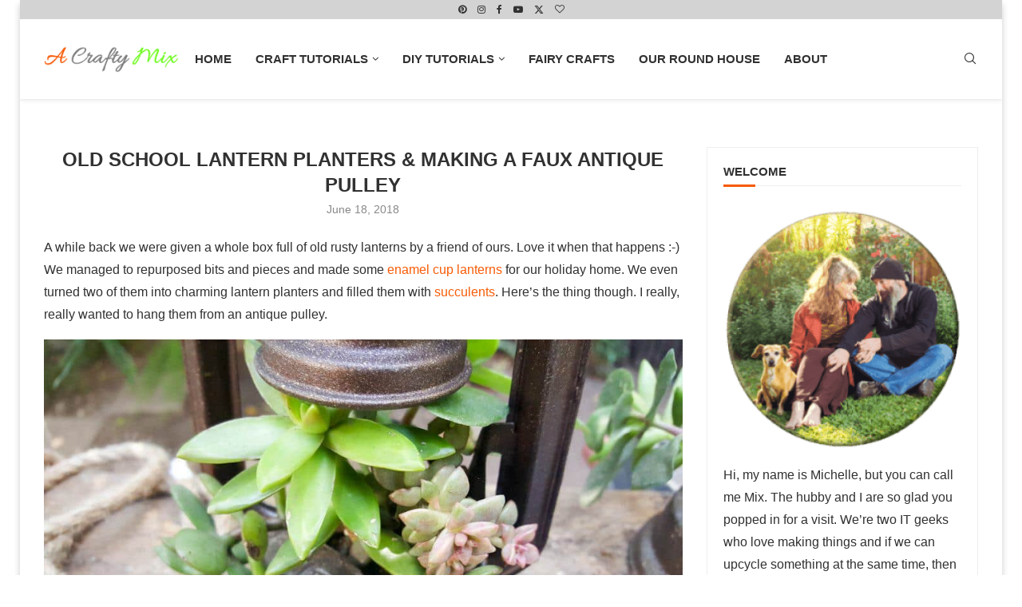

--- FILE ---
content_type: text/html; charset=UTF-8
request_url: https://acraftymix.com/lantern-planters-antique-pulley/
body_size: 57618
content:
<!DOCTYPE html> <html lang="en-US"> <head> <meta charset="UTF-8"> <meta http-equiv="X-UA-Compatible" content="IE=edge"> <meta name="viewport" content="width=device-width, initial-scale=1"> <link rel="profile" href="https://gmpg.org/xfn/11"/> <link rel="alternate" type="application/rss+xml" title="A Crafty Mix RSS Feed" href="https://acraftymix.com/feed/"/> <link rel="alternate" type="application/atom+xml" title="A Crafty Mix Atom Feed" href="https://acraftymix.com/feed/atom/"/> <link rel="pingback" href="https://acraftymix.com/xmlrpc.php"/> <!--[if lt IE 9]> <script src="https://acraftymix.com/wp-content/themes/soledad/js/html5.js" id="624cdebe663c2200af9223b7e3c81998" type="PenciLazyScript"></script> <![endif]-->   <meta http-equiv='x-dns-prefetch-control' content='on'>   <link rel='dns-prefetch' href='//s.gravatar.com'/> <link rel='dns-prefetch' href='//www.google-analytics.com'/> <meta name='robots' content='index, follow, max-image-preview:large, max-snippet:-1, max-video-preview:-1'/> <title>Old School Lantern Planters &amp; Making A Faux Antique Pulley - A Crafty Mix</title><link rel="preload" href="https://acraftymix.com/wp-content/uploads/2024/11/Logo-Text-780.png" as="image" fetchpriority="high"><link rel="preload" href="https://acraftymix.com/wp-content/uploads/2018/06/Old-school-lantern-planters.jpg" as="image" imagesrcset="https://acraftymix.com/wp-content/uploads/2018/06/Old-school-lantern-planters.jpg 1000w, https://acraftymix.com/wp-content/uploads/2018/06/Old-school-lantern-planters-768x432.jpg 768w" imagesizes="(max-width: 1000px) 100vw, 1000px" fetchpriority="high"><link rel="preload" href="https://acraftymix.com/wp-content/uploads/2018/06/DIY-Pulley-and-Lantern-Planters.jpg" as="image" imagesrcset="https://acraftymix.com/wp-content/uploads/2018/06/DIY-Pulley-and-Lantern-Planters.jpg 780w, https://acraftymix.com/wp-content/uploads/2018/06/DIY-Pulley-and-Lantern-Planters-673x1200.jpg 673w, https://acraftymix.com/wp-content/uploads/2018/06/DIY-Pulley-and-Lantern-Planters-768x1370.jpg 768w, https://acraftymix.com/wp-content/uploads/2018/06/DIY-Pulley-and-Lantern-Planters-209x372.jpg 209w, https://acraftymix.com/wp-content/uploads/2018/06/DIY-Pulley-and-Lantern-Planters-323x576.jpg 323w, https://acraftymix.com/wp-content/uploads/2018/06/DIY-Pulley-and-Lantern-Planters-393x700.jpg 393w, https://acraftymix.com/wp-content/uploads/2018/06/DIY-Pulley-and-Lantern-Planters-150x268.jpg 150w" imagesizes="(max-width: 780px) 100vw, 780px" fetchpriority="high"> <meta name="description" content="Ever wondered if you can make your own antique pulley when you don&#039;t have any fancy tools? We&#039;ll show you how and add some charming lantern planters too"/> <link rel="canonical" href="https://acraftymix.com/lantern-planters-antique-pulley/"/> <meta name="author" content="Michelle"/> <meta name="twitter:label1" content="Written by"/> <meta name="twitter:data1" content="Michelle"/> <meta name="twitter:label2" content="Est. reading time"/> <meta name="twitter:data2" content="9 minutes"/> <script type="application/ld+json" class="yoast-schema-graph">{"@context":"https://schema.org","@graph":[{"@type":"Article","@id":"https://acraftymix.com/lantern-planters-antique-pulley/#article","isPartOf":{"@id":"https://acraftymix.com/lantern-planters-antique-pulley/"},"author":{"name":"Michelle","@id":"https://acraftymix.com/#/schema/person/34bac1d473aa355df85aecefadc3286c"},"headline":"Old School Lantern Planters &#038; Making A Faux Antique Pulley","datePublished":"2018-06-18T11:19:46+00:00","dateModified":"2024-11-17T18:29:36+00:00","mainEntityOfPage":{"@id":"https://acraftymix.com/lantern-planters-antique-pulley/"},"wordCount":957,"commentCount":50,"publisher":{"@id":"https://acraftymix.com/#/schema/person/34bac1d473aa355df85aecefadc3286c"},"image":{"@id":"https://acraftymix.com/lantern-planters-antique-pulley/#primaryimage"},"thumbnailUrl":"https://acraftymix.com/wp-content/uploads/2018/06/PInterest.jpg","keywords":["crafts","DIY","garden","lantern","planter"],"articleSection":["DIY Tutorials","Garden Decor Crafts","Home Decor Crafts","Planters","Quick &amp; Easy Crafts","Trash to Treasure"],"inLanguage":"en-US","potentialAction":[{"@type":"CommentAction","name":"Comment","target":["https://acraftymix.com/lantern-planters-antique-pulley/#respond"]}]},{"@type":"WebPage","@id":"https://acraftymix.com/lantern-planters-antique-pulley/","url":"https://acraftymix.com/lantern-planters-antique-pulley/","name":"Old School Lantern Planters & Making A Faux Antique Pulley - A Crafty Mix","isPartOf":{"@id":"https://acraftymix.com/#website"},"primaryImageOfPage":{"@id":"https://acraftymix.com/lantern-planters-antique-pulley/#primaryimage"},"image":{"@id":"https://acraftymix.com/lantern-planters-antique-pulley/#primaryimage"},"thumbnailUrl":"https://acraftymix.com/wp-content/uploads/2018/06/PInterest.jpg","datePublished":"2018-06-18T11:19:46+00:00","dateModified":"2024-11-17T18:29:36+00:00","description":"Ever wondered if you can make your own antique pulley when you don't have any fancy tools? We'll show you how and add some charming lantern planters too","breadcrumb":{"@id":"https://acraftymix.com/lantern-planters-antique-pulley/#breadcrumb"},"inLanguage":"en-US","potentialAction":[{"@type":"ReadAction","target":["https://acraftymix.com/lantern-planters-antique-pulley/"]}]},{"@type":"ImageObject","inLanguage":"en-US","@id":"https://acraftymix.com/lantern-planters-antique-pulley/#primaryimage","url":"https://acraftymix.com/wp-content/uploads/2018/06/PInterest.jpg","contentUrl":"https://acraftymix.com/wp-content/uploads/2018/06/PInterest.jpg","width":700,"height":1070,"caption":"These charming old school lantern planters look amazing hanging from an antique pulley. Make your own with this super tutorial. #DIYHomeDecor #Planters #farmhousestyle"},{"@type":"BreadcrumbList","@id":"https://acraftymix.com/lantern-planters-antique-pulley/#breadcrumb","itemListElement":[{"@type":"ListItem","position":1,"name":"Home","item":"https://acraftymix.com/"},{"@type":"ListItem","position":2,"name":"Old School Lantern Planters &#038; Making A Faux Antique Pulley"}]},{"@type":"WebSite","@id":"https://acraftymix.com/#website","url":"https://acraftymix.com/","name":"A Crafty Mix","description":"Unique DIY and Craft Tutorials","publisher":{"@id":"https://acraftymix.com/#/schema/person/34bac1d473aa355df85aecefadc3286c"},"potentialAction":[{"@type":"SearchAction","target":{"@type":"EntryPoint","urlTemplate":"https://acraftymix.com/?s={search_term_string}"},"query-input":{"@type":"PropertyValueSpecification","valueRequired":true,"valueName":"search_term_string"}}],"inLanguage":"en-US"},{"@type":["Person","Organization"],"@id":"https://acraftymix.com/#/schema/person/34bac1d473aa355df85aecefadc3286c","name":"Michelle","image":{"@type":"ImageObject","inLanguage":"en-US","@id":"https://acraftymix.com/#/schema/person/image/","url":"https://acraftymix.com/wp-content/uploads/2019/10/Shaun-and-Mix-small.png","contentUrl":"https://acraftymix.com/wp-content/uploads/2019/10/Shaun-and-Mix-small.png","width":250,"height":252,"caption":"Michelle"},"logo":{"@id":"https://acraftymix.com/#/schema/person/image/"},"sameAs":["https://acraftymix.com/","https://www.facebook.com/acraftymix/","https://www.instagram.com/acraftymix.blog/","www.pinterest.com/ACraftyMix","https://x.com/acraftymix","https://www.youtube.com/channel/UCpyx21KNEhAVSMLr756_WFA"],"url":"https://acraftymix.com/author/acraftymix/"}]}</script> <meta property="og:locale" content="en_US"/> <meta property="og:type" content="article"/> <meta property="og:title" content="Old School Lantern Planters &amp; Making A Faux Antique Pulley"/> <meta property="og:description" content="Ever wondered if you can make your own antique pulley when you don&#039;t have any fancy tools? We&#039;ll show you how and share a few tips on how to make these charming lantern planters too"/> <meta property="og:url" content="https://acraftymix.com/lantern-planters-antique-pulley/"/> <meta property="og:site_name" content="A Crafty Mix"/> <meta property="og:updated_time" content="2024-11-17T20:29:36+00:00"/> <meta property="article:published_time" content="2018-06-18T13:19:46+00:00"/> <meta property="article:modified_time" content="2024-11-17T20:29:36+00:00"/> <meta name="twitter:card" content="summary_large_image"/> <meta name="twitter:title" content="Old School Lantern Planters &amp; Making A Faux Antique Pulley"/> <meta name="twitter:description" content="Ever wondered if you can make your own antique pulley when you don&#039;t have any fancy tools? We&#039;ll show you how and share a few tips on how to make these charming lantern planters too"/> <meta class="flipboard-article" content="Ever wondered if you can make your own antique pulley when you don&#039;t have any fancy tools? We&#039;ll show you how and share a few tips on how to make these charming lantern planters too"/> <meta property="fb:app_id" content="1240732229282827"/> <meta property="og:image" content="https://acraftymix.com/wp-content/uploads/2018/06/Lantern-planters-and-antique-pulley.jpg"/> <meta name="twitter:image" content="https://acraftymix.com/wp-content/uploads/2018/06/Lantern-planters-and-antique-pulley.jpg"/> <meta property="og:image:width" content="1000"/> <meta property="og:image:height" content="563"/> <meta property="article:author" content="https://www.facebook.com/acraftymix/"/> <meta name="twitter:creator" content="@acraftymix"/> <link rel='dns-prefetch' href='//scripts.mediavine.com'/>  <link rel='dns-prefetch' href='//www.googletagmanager.com'/> <link rel="alternate" type="application/rss+xml" title="A Crafty Mix &raquo; Feed" href="https://acraftymix.com/feed/"/> <link rel="alternate" type="application/rss+xml" title="A Crafty Mix &raquo; Comments Feed" href="https://acraftymix.com/comments/feed/"/> <link rel="alternate" type="application/rss+xml" title="A Crafty Mix &raquo; Old School Lantern Planters &#038; Making A Faux Antique Pulley Comments Feed" href="https://acraftymix.com/lantern-planters-antique-pulley/feed/"/> <link rel="alternate" type="application/rss+xml" title="A Crafty Mix &raquo; Stories Feed" href="https://acraftymix.com/web-stories/feed/"> <script data-cfasync="false" data-wpfc-render="false" type="PenciLazyScript" src="//www.googletagmanager.com/gtag/js?id=G-6QM2EQ6SEY" id="f056b8b6eed09284e920b00a3c6af6de" data-pencilazy-type="text/javascript"></script> <script data-cfasync="false" data-wpfc-render="false" type="PenciLazyScript" data-pencilazy-type="text/javascript">
				var mi_version = '9.11.1';
				var mi_track_user = true;
				var mi_no_track_reason = '';
								var MonsterInsightsDefaultLocations = {"page_location":"https:\/\/acraftymix.com\/lantern-planters-antique-pulley\/"};
								if ( typeof MonsterInsightsPrivacyGuardFilter === 'function' ) {
					var MonsterInsightsLocations = (typeof MonsterInsightsExcludeQuery === 'object') ? MonsterInsightsPrivacyGuardFilter( MonsterInsightsExcludeQuery ) : MonsterInsightsPrivacyGuardFilter( MonsterInsightsDefaultLocations );
				} else {
					var MonsterInsightsLocations = (typeof MonsterInsightsExcludeQuery === 'object') ? MonsterInsightsExcludeQuery : MonsterInsightsDefaultLocations;
				}

								var disableStrs = [
										'ga-disable-G-6QM2EQ6SEY',
									];

				/* Function to detect opted out users */
				function __gtagTrackerIsOptedOut() {
					for (var index = 0; index < disableStrs.length; index++) {
						if (document.cookie.indexOf(disableStrs[index] + '=true') > -1) {
							return true;
						}
					}

					return false;
				}

				/* Disable tracking if the opt-out cookie exists. */
				if (__gtagTrackerIsOptedOut()) {
					for (var index = 0; index < disableStrs.length; index++) {
						window[disableStrs[index]] = true;
					}
				}

				/* Opt-out function */
				function __gtagTrackerOptout() {
					for (var index = 0; index < disableStrs.length; index++) {
						document.cookie = disableStrs[index] + '=true; expires=Thu, 31 Dec 2099 23:59:59 UTC; path=/';
						window[disableStrs[index]] = true;
					}
				}

				if ('undefined' === typeof gaOptout) {
					function gaOptout() {
						__gtagTrackerOptout();
					}
				}
								window.dataLayer = window.dataLayer || [];

				window.MonsterInsightsDualTracker = {
					helpers: {},
					trackers: {},
				};
				if (mi_track_user) {
					function __gtagDataLayer() {
						dataLayer.push(arguments);
					}

					function __gtagTracker(type, name, parameters) {
						if (!parameters) {
							parameters = {};
						}

						if (parameters.send_to) {
							__gtagDataLayer.apply(null, arguments);
							return;
						}

						if (type === 'event') {
														parameters.send_to = monsterinsights_frontend.v4_id;
							var hookName = name;
							if (typeof parameters['event_category'] !== 'undefined') {
								hookName = parameters['event_category'] + ':' + name;
							}

							if (typeof MonsterInsightsDualTracker.trackers[hookName] !== 'undefined') {
								MonsterInsightsDualTracker.trackers[hookName](parameters);
							} else {
								__gtagDataLayer('event', name, parameters);
							}
							
						} else {
							__gtagDataLayer.apply(null, arguments);
						}
					}

					__gtagTracker('js', new Date());
					__gtagTracker('set', {
						'developer_id.dZGIzZG': true,
											});
					if ( MonsterInsightsLocations.page_location ) {
						__gtagTracker('set', MonsterInsightsLocations);
					}
										__gtagTracker('config', 'G-6QM2EQ6SEY', {"forceSSL":"true","link_attribution":"true"} );
										window.gtag = __gtagTracker;										(function () {
						/* https://developers.google.com/analytics/devguides/collection/analyticsjs/ */
						/* ga and __gaTracker compatibility shim. */
						var noopfn = function () {
							return null;
						};
						var newtracker = function () {
							return new Tracker();
						};
						var Tracker = function () {
							return null;
						};
						var p = Tracker.prototype;
						p.get = noopfn;
						p.set = noopfn;
						p.send = function () {
							var args = Array.prototype.slice.call(arguments);
							args.unshift('send');
							__gaTracker.apply(null, args);
						};
						var __gaTracker = function () {
							var len = arguments.length;
							if (len === 0) {
								return;
							}
							var f = arguments[len - 1];
							if (typeof f !== 'object' || f === null || typeof f.hitCallback !== 'function') {
								if ('send' === arguments[0]) {
									var hitConverted, hitObject = false, action;
									if ('event' === arguments[1]) {
										if ('undefined' !== typeof arguments[3]) {
											hitObject = {
												'eventAction': arguments[3],
												'eventCategory': arguments[2],
												'eventLabel': arguments[4],
												'value': arguments[5] ? arguments[5] : 1,
											}
										}
									}
									if ('pageview' === arguments[1]) {
										if ('undefined' !== typeof arguments[2]) {
											hitObject = {
												'eventAction': 'page_view',
												'page_path': arguments[2],
											}
										}
									}
									if (typeof arguments[2] === 'object') {
										hitObject = arguments[2];
									}
									if (typeof arguments[5] === 'object') {
										Object.assign(hitObject, arguments[5]);
									}
									if ('undefined' !== typeof arguments[1].hitType) {
										hitObject = arguments[1];
										if ('pageview' === hitObject.hitType) {
											hitObject.eventAction = 'page_view';
										}
									}
									if (hitObject) {
										action = 'timing' === arguments[1].hitType ? 'timing_complete' : hitObject.eventAction;
										hitConverted = mapArgs(hitObject);
										__gtagTracker('event', action, hitConverted);
									}
								}
								return;
							}

							function mapArgs(args) {
								var arg, hit = {};
								var gaMap = {
									'eventCategory': 'event_category',
									'eventAction': 'event_action',
									'eventLabel': 'event_label',
									'eventValue': 'event_value',
									'nonInteraction': 'non_interaction',
									'timingCategory': 'event_category',
									'timingVar': 'name',
									'timingValue': 'value',
									'timingLabel': 'event_label',
									'page': 'page_path',
									'location': 'page_location',
									'title': 'page_title',
									'referrer' : 'page_referrer',
								};
								for (arg in args) {
																		if (!(!args.hasOwnProperty(arg) || !gaMap.hasOwnProperty(arg))) {
										hit[gaMap[arg]] = args[arg];
									} else {
										hit[arg] = args[arg];
									}
								}
								return hit;
							}

							try {
								f.hitCallback();
							} catch (ex) {
							}
						};
						__gaTracker.create = newtracker;
						__gaTracker.getByName = newtracker;
						__gaTracker.getAll = function () {
							return [];
						};
						__gaTracker.remove = noopfn;
						__gaTracker.loaded = true;
						window['__gaTracker'] = __gaTracker;
					})();
									} else {
										console.log("");
					(function () {
						function __gtagTracker() {
							return null;
						}

						window['__gtagTracker'] = __gtagTracker;
						window['gtag'] = __gtagTracker;
					})();
									}
			</script> <style id='wp-img-auto-sizes-contain-inline-css' type='text/css'> img:is([sizes=auto i],[sizes^="auto," i]){contain-intrinsic-size:3000px 1500px} /*# sourceURL=wp-img-auto-sizes-contain-inline-css */ </style> <link rel='stylesheet' id='penci-folding-css' href='https://acraftymix.com/wp-content/themes/soledad/inc/elementor/assets/css/fold.css' type='text/css' media='all'/> <style id='social-pug-action-button-style-inline-css' type='text/css'> .dpsp-action-buttons{align-items:stretch!important;display:flex;flex-wrap:wrap;gap:var(--wp--style--block-gap,.5em)}.dpsp-action-button__link{align-items:center;display:inline-flex!important;flex-wrap:wrap;gap:.5em;justify-content:center;text-decoration:none}.dpsp-action-button{margin-block-start:0!important}.dpsp-action-button__icon svg{height:100%;width:100%;fill:currentColor;display:block;overflow:visible}.dpsp-action-button__icon{align-items:center;display:inline-flex!important;flex-shrink:0;flex:0 0 auto;height:32px;justify-content:center;line-height:1;transform:scale(75%);vertical-align:middle;width:32px}.dpsp-action-button__label{word-break:normal!important}.dpsp-action-button.is-style-outline .wp-block-button__link{background:#0000 none;border:1px solid;color:currentColor;padding:calc(1rem - 1px) calc(2.25rem - 1px)}.dpsp-action-button.wp-block-button__width-33{width:calc(33.33333% - var(--wp--style--block-gap, .5em)*2/3)}.dpsp-action-button.wp-block-button__width-66{width:calc(66% - var(--wp--style--block-gap, .5em)*.5)}.dpsp-action-button.wp-block-button__width-100,.dpsp-action-button.wp-block-button__width-100 a{width:100%!important}@media screen and (max-width:480px){.dpsp-action-button.wp-block-button__mobile-width-25{flex-basis:auto!important;width:calc(25% - var(--wp--style--block-gap, .5em)*2/4)!important}.dpsp-action-button.wp-block-button__mobile-width-33{flex-basis:auto!important;width:calc(33.33333% - var(--wp--style--block-gap, .5em)*2/3)!important}.dpsp-action-button.wp-block-button__mobile-width-50{flex-basis:auto!important;width:calc(50% - var(--wp--style--block-gap, .5em)*2/2)!important}.dpsp-action-button.wp-block-button__mobile-width-66{flex-basis:auto!important;width:calc(66% - var(--wp--style--block-gap, .5em)*.5)!important}.dpsp-action-button.wp-block-button__mobile-width-75{flex-basis:auto!important;width:calc(75% - var(--wp--style--block-gap, .5em)*.5)!important}:not(.block-editor__container *) .dpsp-action-button.wp-block-button__mobile-width-100{width:100%!important}}.feast-plugin .entry-content .dpsp-action-button__link.has-background{margin:0!important;padding:calc(.667em + 2px) calc(1.333em + 2px)!important}.wp-theme-kadence .content-wrap .entry-content .dpsp-action-button__link.has-background{padding:.4em 1em!important} /*# sourceURL=https://acraftymix.com/wp-content/plugins/social-pug/inc/admin/block-action-buttons/style-index.css */ </style> <link rel='stylesheet' id='ultimate_blocks-cgb-style-css-css' href='https://acraftymix.com/wp-content/plugins/ultimate-blocks/dist/blocks.style.build.css' type='text/css' media='all'/> <style id='block-soledad-style-inline-css' type='text/css'> .pchead-e-block{--pcborder-cl:#dedede;--pcaccent-cl:#6eb48c}.heading1-style-1>h1,.heading1-style-2>h1,.heading2-style-1>h2,.heading2-style-2>h2,.heading3-style-1>h3,.heading3-style-2>h3,.heading4-style-1>h4,.heading4-style-2>h4,.heading5-style-1>h5,.heading5-style-2>h5{padding-bottom:8px;border-bottom:1px solid var(--pcborder-cl);overflow:hidden}.heading1-style-2>h1,.heading2-style-2>h2,.heading3-style-2>h3,.heading4-style-2>h4,.heading5-style-2>h5{border-bottom-width:0;position:relative}.heading1-style-2>h1:before,.heading2-style-2>h2:before,.heading3-style-2>h3:before,.heading4-style-2>h4:before,.heading5-style-2>h5:before{content:'';width:50px;height:2px;bottom:0;left:0;z-index:2;background:var(--pcaccent-cl);position:absolute}.heading1-style-2>h1:after,.heading2-style-2>h2:after,.heading3-style-2>h3:after,.heading4-style-2>h4:after,.heading5-style-2>h5:after{content:'';width:100%;height:2px;bottom:0;left:20px;z-index:1;background:var(--pcborder-cl);position:absolute}.heading1-style-3>h1,.heading1-style-4>h1,.heading2-style-3>h2,.heading2-style-4>h2,.heading3-style-3>h3,.heading3-style-4>h3,.heading4-style-3>h4,.heading4-style-4>h4,.heading5-style-3>h5,.heading5-style-4>h5{position:relative;padding-left:20px}.heading1-style-3>h1:before,.heading1-style-4>h1:before,.heading2-style-3>h2:before,.heading2-style-4>h2:before,.heading3-style-3>h3:before,.heading3-style-4>h3:before,.heading4-style-3>h4:before,.heading4-style-4>h4:before,.heading5-style-3>h5:before,.heading5-style-4>h5:before{width:10px;height:100%;content:'';position:absolute;top:0;left:0;bottom:0;background:var(--pcaccent-cl)}.heading1-style-4>h1,.heading2-style-4>h2,.heading3-style-4>h3,.heading4-style-4>h4,.heading5-style-4>h5{padding:10px 20px;background:#f1f1f1}.heading1-style-5>h1,.heading2-style-5>h2,.heading3-style-5>h3,.heading4-style-5>h4,.heading5-style-5>h5{position:relative;z-index:1}.heading1-style-5>h1:before,.heading2-style-5>h2:before,.heading3-style-5>h3:before,.heading4-style-5>h4:before,.heading5-style-5>h5:before{content:"";position:absolute;left:0;bottom:0;width:200px;height:50%;transform:skew(-25deg) translateX(0);background:var(--pcaccent-cl);z-index:-1;opacity:.4}.heading1-style-6>h1,.heading2-style-6>h2,.heading3-style-6>h3,.heading4-style-6>h4,.heading5-style-6>h5{text-decoration:underline;text-underline-offset:2px;text-decoration-thickness:4px;text-decoration-color:var(--pcaccent-cl)} /*# sourceURL=https://acraftymix.com/wp-content/themes/soledad/inc/block/heading-styles/build/style.min.css */ </style> <link rel='stylesheet' id='penci-review-css' href='https://acraftymix.com/wp-content/plugins/penci-review/css/style.css' type='text/css' media='all'/> <link rel='stylesheet' id='penci-oswald-css' href='https://acraftymix.com/wp-content/cache/perfmatters/acraftymix.com/fonts/f357e7859b25.google-fonts.min.css' type='text/css' media='all'/> <link rel='stylesheet' id='tve_leads_forms-css' href='//acraftymix.com/wp-content/plugins/thrive-leads/editor-layouts/css/frontend.css' type='text/css' media='all'/> <link rel='stylesheet' id='ub-extension-style-css-css' href='https://acraftymix.com/wp-content/plugins/ultimate-blocks/src/extensions/style.css' type='text/css' media='all'/> <link rel='stylesheet' id='penci-main-style-css' href='https://acraftymix.com/wp-content/themes/soledad/main.css' type='text/css' media='all'/> <link rel='stylesheet' id='penci-swiper-bundle-css' href='https://acraftymix.com/wp-content/themes/soledad/css/swiper-bundle.min.css' type='text/css' media='all'/> <link rel='stylesheet' id='penci-font-awesomeold-css' href='https://acraftymix.com/wp-content/themes/soledad/css/font-awesome.4.7.0.swap.min.css' type='text/css' media='all'/> <link rel='stylesheet' id='penci_icon-css' href='https://acraftymix.com/wp-content/themes/soledad/css/penci-icon.min.css' type='text/css' media='all'/> <link rel='stylesheet' id='penci_style-css' href='https://acraftymix.com/wp-content/themes/soledad/style.css' type='text/css' media='all'/> <link rel='stylesheet' id='penci_social_counter-css' href='https://acraftymix.com/wp-content/themes/soledad/css/social-counter.css' type='text/css' media='all'/> <link rel='stylesheet' id='elementor-icons-css' href='https://acraftymix.com/wp-content/plugins/elementor/assets/lib/eicons/css/elementor-icons.min.css' type='text/css' media='all'/> <link rel='stylesheet' id='elementor-frontend-css' href='https://acraftymix.com/wp-content/plugins/elementor/assets/css/frontend.min.css' type='text/css' media='all'/> <link rel='stylesheet' id='elementor-post-27985-css' href='https://acraftymix.com/wp-content/uploads/elementor/css/post-27985.css' type='text/css' media='all'/> <link rel='stylesheet' id='dpsp-frontend-style-pro-css' href='https://acraftymix.com/wp-content/plugins/social-pug/assets/dist/style-frontend-pro.css' type='text/css' media='all'/> <style id='dpsp-frontend-style-pro-inline-css' type='text/css'> @media screen and ( max-width : 720px ) { aside#dpsp-floating-sidebar.dpsp-hide-on-mobile.opened { display: none; } } @media screen and ( min-width : 720px ) { #dpsp-floating-sidebar .dpsp-network-list-item.dpsp-network-list-item-whatsapp { display: none } } @media screen and ( max-width : 720px ) { aside#dpsp-floating-sidebar.dpsp-hide-on-mobile.opened { display: none; } } @media screen and ( min-width : 720px ) { #dpsp-floating-sidebar .dpsp-network-list-item.dpsp-network-list-item-whatsapp { display: none } } .dpsp-button-style-6 .dpsp-networks-btns-follow-widget.dpsp-networks-btns-wrapper .dpsp-network-btn:not(:hover):not(:active) { --customNetworkColor: #f75b06; --customNetworkHoverColor: #cccccc; color: #f75b06; } .dpsp-button-style-6 .dpsp-networks-btns-follow-widget.dpsp-networks-btns-wrapper .dpsp-network-btn .dpsp-network-icon { border-color: #f75b06; background: #f75b06; } .dpsp-button-style-6 .dpsp-networks-btns-follow-widget.dpsp-networks-btns-wrapper .dpsp-network-btn:focus, .dpsp-button-style-6 .dpsp-networks-btns-follow-widget.dpsp-networks-btns-wrapper .dpsp-network-btn:hover { color: #cccccc; } .dpsp-button-style-6 .dpsp-networks-btns-follow-widget.dpsp-networks-btns-wrapper .dpsp-network-btn:hover .dpsp-network-icon, .dpsp-button-style-6 .dpsp-networks-btns-follow-widget.dpsp-networks-btns-wrapper .dpsp-network-btn:focus .dpsp-network-icon { border-color: #cccccc; background: #cccccc; } .dpsp-networks-btns-wrapper.dpsp-networks-btns-follow-widget .dpsp-network-btn {--networkHover: rgba(204, 204, 204, 0.4); --networkAccent: rgba(204, 204, 204, 1);}@media screen and ( min-width : 720px ) { #dpsp-sticky-bar .dpsp-network-list-item.dpsp-network-list-item-whatsapp { display: none } } /*# sourceURL=dpsp-frontend-style-pro-inline-css */ </style> <link rel='stylesheet' id='aawp-css' href='https://acraftymix.com/wp-content/plugins/aawp/assets/dist/css/main.css' type='text/css' media='all'/> <link rel='stylesheet' id='penci-soledad-customizer-css' href='//acraftymix.com/wp-content/uploads/pencidesign/customizer-style.min.css?version=1758362007' type='text/css' media='all'/> <link rel='stylesheet' id='moove_gdpr_frontend-css' href='https://acraftymix.com/wp-content/plugins/gdpr-cookie-compliance/dist/styles/gdpr-main.css' type='text/css' media='all'/> <style id='moove_gdpr_frontend-inline-css' type='text/css'> #moove_gdpr_cookie_modal,#moove_gdpr_cookie_info_bar,.gdpr_cookie_settings_shortcode_content{font-family:&#039;Nunito&#039;,sans-serif}#moove_gdpr_save_popup_settings_button{background-color:#373737;color:#fff}#moove_gdpr_save_popup_settings_button:hover{background-color:#000}#moove_gdpr_cookie_info_bar .moove-gdpr-info-bar-container .moove-gdpr-info-bar-content a.mgbutton,#moove_gdpr_cookie_info_bar .moove-gdpr-info-bar-container .moove-gdpr-info-bar-content button.mgbutton{background-color:#f86919}#moove_gdpr_cookie_modal .moove-gdpr-modal-content .moove-gdpr-modal-footer-content .moove-gdpr-button-holder a.mgbutton,#moove_gdpr_cookie_modal .moove-gdpr-modal-content .moove-gdpr-modal-footer-content .moove-gdpr-button-holder button.mgbutton,.gdpr_cookie_settings_shortcode_content .gdpr-shr-button.button-green{background-color:#f86919;border-color:#f86919}#moove_gdpr_cookie_modal .moove-gdpr-modal-content .moove-gdpr-modal-footer-content .moove-gdpr-button-holder a.mgbutton:hover,#moove_gdpr_cookie_modal .moove-gdpr-modal-content .moove-gdpr-modal-footer-content .moove-gdpr-button-holder button.mgbutton:hover,.gdpr_cookie_settings_shortcode_content .gdpr-shr-button.button-green:hover{background-color:#fff;color:#f86919}#moove_gdpr_cookie_modal .moove-gdpr-modal-content .moove-gdpr-modal-close i,#moove_gdpr_cookie_modal .moove-gdpr-modal-content .moove-gdpr-modal-close span.gdpr-icon{background-color:#f86919;border:1px solid #f86919}#moove_gdpr_cookie_info_bar span.moove-gdpr-infobar-allow-all.focus-g,#moove_gdpr_cookie_info_bar span.moove-gdpr-infobar-allow-all:focus,#moove_gdpr_cookie_info_bar button.moove-gdpr-infobar-allow-all.focus-g,#moove_gdpr_cookie_info_bar button.moove-gdpr-infobar-allow-all:focus,#moove_gdpr_cookie_info_bar span.moove-gdpr-infobar-reject-btn.focus-g,#moove_gdpr_cookie_info_bar span.moove-gdpr-infobar-reject-btn:focus,#moove_gdpr_cookie_info_bar button.moove-gdpr-infobar-reject-btn.focus-g,#moove_gdpr_cookie_info_bar button.moove-gdpr-infobar-reject-btn:focus,#moove_gdpr_cookie_info_bar span.change-settings-button.focus-g,#moove_gdpr_cookie_info_bar span.change-settings-button:focus,#moove_gdpr_cookie_info_bar button.change-settings-button.focus-g,#moove_gdpr_cookie_info_bar button.change-settings-button:focus{-webkit-box-shadow:0 0 1px 3px #f86919;-moz-box-shadow:0 0 1px 3px #f86919;box-shadow:0 0 1px 3px #f86919}#moove_gdpr_cookie_modal .moove-gdpr-modal-content .moove-gdpr-modal-close i:hover,#moove_gdpr_cookie_modal .moove-gdpr-modal-content .moove-gdpr-modal-close span.gdpr-icon:hover,#moove_gdpr_cookie_info_bar span[data-href]>u.change-settings-button{color:#f86919}#moove_gdpr_cookie_modal .moove-gdpr-modal-content .moove-gdpr-modal-left-content #moove-gdpr-menu li.menu-item-selected a span.gdpr-icon,#moove_gdpr_cookie_modal .moove-gdpr-modal-content .moove-gdpr-modal-left-content #moove-gdpr-menu li.menu-item-selected button span.gdpr-icon{color:inherit}#moove_gdpr_cookie_modal .moove-gdpr-modal-content .moove-gdpr-modal-left-content #moove-gdpr-menu li a span.gdpr-icon,#moove_gdpr_cookie_modal .moove-gdpr-modal-content .moove-gdpr-modal-left-content #moove-gdpr-menu li button span.gdpr-icon{color:inherit}#moove_gdpr_cookie_modal .gdpr-acc-link{line-height:0;font-size:0;color:transparent;position:absolute}#moove_gdpr_cookie_modal .moove-gdpr-modal-content .moove-gdpr-modal-close:hover i,#moove_gdpr_cookie_modal .moove-gdpr-modal-content .moove-gdpr-modal-left-content #moove-gdpr-menu li a,#moove_gdpr_cookie_modal .moove-gdpr-modal-content .moove-gdpr-modal-left-content #moove-gdpr-menu li button,#moove_gdpr_cookie_modal .moove-gdpr-modal-content .moove-gdpr-modal-left-content #moove-gdpr-menu li button i,#moove_gdpr_cookie_modal .moove-gdpr-modal-content .moove-gdpr-modal-left-content #moove-gdpr-menu li a i,#moove_gdpr_cookie_modal .moove-gdpr-modal-content .moove-gdpr-tab-main .moove-gdpr-tab-main-content a:hover,#moove_gdpr_cookie_info_bar.moove-gdpr-dark-scheme .moove-gdpr-info-bar-container .moove-gdpr-info-bar-content a.mgbutton:hover,#moove_gdpr_cookie_info_bar.moove-gdpr-dark-scheme .moove-gdpr-info-bar-container .moove-gdpr-info-bar-content button.mgbutton:hover,#moove_gdpr_cookie_info_bar.moove-gdpr-dark-scheme .moove-gdpr-info-bar-container .moove-gdpr-info-bar-content a:hover,#moove_gdpr_cookie_info_bar.moove-gdpr-dark-scheme .moove-gdpr-info-bar-container .moove-gdpr-info-bar-content button:hover,#moove_gdpr_cookie_info_bar.moove-gdpr-dark-scheme .moove-gdpr-info-bar-container .moove-gdpr-info-bar-content span.change-settings-button:hover,#moove_gdpr_cookie_info_bar.moove-gdpr-dark-scheme .moove-gdpr-info-bar-container .moove-gdpr-info-bar-content button.change-settings-button:hover,#moove_gdpr_cookie_info_bar.moove-gdpr-dark-scheme .moove-gdpr-info-bar-container .moove-gdpr-info-bar-content u.change-settings-button:hover,#moove_gdpr_cookie_info_bar span[data-href]>u.change-settings-button,#moove_gdpr_cookie_info_bar.moove-gdpr-dark-scheme .moove-gdpr-info-bar-container .moove-gdpr-info-bar-content a.mgbutton.focus-g,#moove_gdpr_cookie_info_bar.moove-gdpr-dark-scheme .moove-gdpr-info-bar-container .moove-gdpr-info-bar-content button.mgbutton.focus-g,#moove_gdpr_cookie_info_bar.moove-gdpr-dark-scheme .moove-gdpr-info-bar-container .moove-gdpr-info-bar-content a.focus-g,#moove_gdpr_cookie_info_bar.moove-gdpr-dark-scheme .moove-gdpr-info-bar-container .moove-gdpr-info-bar-content button.focus-g,#moove_gdpr_cookie_info_bar.moove-gdpr-dark-scheme .moove-gdpr-info-bar-container .moove-gdpr-info-bar-content a.mgbutton:focus,#moove_gdpr_cookie_info_bar.moove-gdpr-dark-scheme .moove-gdpr-info-bar-container .moove-gdpr-info-bar-content button.mgbutton:focus,#moove_gdpr_cookie_info_bar.moove-gdpr-dark-scheme .moove-gdpr-info-bar-container .moove-gdpr-info-bar-content a:focus,#moove_gdpr_cookie_info_bar.moove-gdpr-dark-scheme .moove-gdpr-info-bar-container .moove-gdpr-info-bar-content button:focus,#moove_gdpr_cookie_info_bar.moove-gdpr-dark-scheme .moove-gdpr-info-bar-container .moove-gdpr-info-bar-content span.change-settings-button.focus-g,span.change-settings-button:focus,button.change-settings-button.focus-g,button.change-settings-button:focus,#moove_gdpr_cookie_info_bar.moove-gdpr-dark-scheme .moove-gdpr-info-bar-container .moove-gdpr-info-bar-content u.change-settings-button.focus-g,#moove_gdpr_cookie_info_bar.moove-gdpr-dark-scheme .moove-gdpr-info-bar-container .moove-gdpr-info-bar-content u.change-settings-button:focus{color:#f86919}#moove_gdpr_cookie_modal .moove-gdpr-branding.focus-g span,#moove_gdpr_cookie_modal .moove-gdpr-modal-content .moove-gdpr-tab-main a.focus-g,#moove_gdpr_cookie_modal .moove-gdpr-modal-content .moove-gdpr-tab-main .gdpr-cd-details-toggle.focus-g{color:#f86919}#moove_gdpr_cookie_modal.gdpr_lightbox-hide{display:none} /*# sourceURL=moove_gdpr_frontend-inline-css */ </style> <link rel='stylesheet' id='elementor-gf-local-roboto-css' href='https://acraftymix.com/wp-content/uploads/elementor/google-fonts/css/roboto.css' type='text/css' media='all'/> <link rel='stylesheet' id='elementor-gf-local-robotoslab-css' href='https://acraftymix.com/wp-content/uploads/elementor/google-fonts/css/robotoslab.css' type='text/css' media='all'/> <script type="PenciLazyScript" id="jquery-core-js" src="https://acraftymix.com/wp-includes/js/jquery/jquery.min.js" data-pencilazy-type="text/javascript"></script> <script type="PenciLazyScript" id="jquery-migrate-js" src="https://acraftymix.com/wp-includes/js/jquery/jquery-migrate.min.js" data-pencilazy-type="text/javascript"></script> <script type="PenciLazyScript" id="monsterinsights-frontend-script-js" data-wp-strategy="async" src="https://acraftymix.com/wp-content/plugins/google-analytics-for-wordpress/assets/js/frontend-gtag.min.js" data-pencilazy-type="text/javascript"></script> <script data-cfasync="false" data-wpfc-render="false" type="text/javascript" id='monsterinsights-frontend-script-js-extra'>/* <![CDATA[ */
var monsterinsights_frontend = {"js_events_tracking":"true","download_extensions":"doc,pdf,ppt,zip,xls,docx,pptx,xlsx","inbound_paths":"[{\"path\":\"\\\/go\\\/\",\"label\":\"affiliate\"},{\"path\":\"\\\/recommend\\\/\",\"label\":\"affiliate\"}]","home_url":"https:\/\/acraftymix.com","hash_tracking":"false","v4_id":"G-6QM2EQ6SEY"};/* ]]> */
</script> <script type="text/javascript" async="async" fetchpriority="high" data-noptimize="1" data-cfasync="false" src="https://scripts.mediavine.com/tags/a-crafty-mix.js" id="mv-script-wrapper-js"></script> <script type="PenciLazyScript" id="jquery-ui-core-js" src="https://acraftymix.com/wp-includes/js/jquery/ui/core.min.js" data-pencilazy-type="text/javascript"></script> <script type="PenciLazyScript" id="jquery-ui-menu-js" src="https://acraftymix.com/wp-includes/js/jquery/ui/menu.min.js" data-pencilazy-type="text/javascript"></script> <script type="PenciLazyScript" id="wp-dom-ready-js" src="https://acraftymix.com/wp-includes/js/dist/dom-ready.min.js" data-pencilazy-type="text/javascript"></script> <script type="PenciLazyScript" id="wp-hooks-js" src="https://acraftymix.com/wp-includes/js/dist/hooks.min.js" data-pencilazy-type="text/javascript"></script> <script type="PenciLazyScript" id="wp-i18n-js" src="https://acraftymix.com/wp-includes/js/dist/i18n.min.js" data-pencilazy-type="text/javascript"></script> <script type="PenciLazyScript" id="wp-i18n-js-after" data-pencilazy-type="text/javascript">
/* <![CDATA[ */
wp.i18n.setLocaleData( { 'text direction\u0004ltr': [ 'ltr' ] } );
//# sourceURL=wp-i18n-js-after
/* ]]> */
</script> <script type="PenciLazyScript" id="wp-a11y-js" src="https://acraftymix.com/wp-includes/js/dist/a11y.min.js" data-pencilazy-type="text/javascript"></script> <script type="PenciLazyScript" id="jquery-ui-autocomplete-js" src="https://acraftymix.com/wp-includes/js/jquery/ui/autocomplete.min.js" data-pencilazy-type="text/javascript"></script> <script type="PenciLazyScript" id="imagesloaded-js" src="https://acraftymix.com/wp-includes/js/imagesloaded.min.js" data-pencilazy-type="text/javascript"></script> <script type="PenciLazyScript" id="masonry-js" src="https://acraftymix.com/wp-includes/js/masonry.min.js" data-pencilazy-type="text/javascript"></script> <script type="PenciLazyScript" id="jquery-masonry-js" src="https://acraftymix.com/wp-includes/js/jquery/jquery.masonry.min.js" data-pencilazy-type="text/javascript"></script> <script type="text/javascript" id="tve_frontend-js-extra">
/* <![CDATA[ */
var tve_frontend_options = {"is_editor_page":"","page_events":[],"is_single":"1","ajaxurl":"https://acraftymix.com/wp-admin/admin-ajax.php","social_fb_app_id":"","dash_url":"https://acraftymix.com/wp-content/plugins/thrive-leads/thrive-dashboard","translations":{"Copy":"Copy"},"post_id":"7200","user_profile_nonce":"6511b0924c","ip":"52.73.249.245","current_user":[],"post_title":"Old School Lantern Planters & Making A Faux Antique Pulley","post_type":"post","post_url":"https://acraftymix.com/lantern-planters-antique-pulley/","is_lp":"","post_request_data":[],"conditional_display":{"is_tooltip_dismissed":false}};
//# sourceURL=tve_frontend-js-extra
/* ]]> */
</script> <script type="PenciLazyScript" id="tve_frontend-js" src="https://acraftymix.com/wp-content/plugins/thrive-leads/tcb/editor/js/dist/modules/general.min.js" data-pencilazy-type="text/javascript"></script> <style type="text/css">.aawp .aawp-tb__row--highlight{background-color:#256aaf;}.aawp .aawp-tb__row--highlight{color:#256aaf;}.aawp .aawp-tb__row--highlight a{color:#256aaf;}</style><meta name="generator" content="Site Kit by Google 1.170.0"/> <style type="text/css"> </style> <script type="PenciLazyScript">var portfolioDataJs = portfolioDataJs || [];</script> <link rel="shortcut icon" href="https://acraftymix.com/wp-content/uploads/2021/12/Favicon-Large.png" type="image/x-icon"/> <link rel="apple-touch-icon" sizes="180x180" href="https://acraftymix.com/wp-content/uploads/2021/12/Favicon-Large.png"> <script type="PenciLazyScript">
var penciBlocksArray=[];
var portfolioDataJs = portfolioDataJs || [];var PENCILOCALCACHE = {};
		(function () {
				"use strict";
		
				PENCILOCALCACHE = {
					data: {},
					remove: function ( ajaxFilterItem ) {
						delete PENCILOCALCACHE.data[ajaxFilterItem];
					},
					exist: function ( ajaxFilterItem ) {
						return PENCILOCALCACHE.data.hasOwnProperty( ajaxFilterItem ) && PENCILOCALCACHE.data[ajaxFilterItem] !== null;
					},
					get: function ( ajaxFilterItem ) {
						return PENCILOCALCACHE.data[ajaxFilterItem];
					},
					set: function ( ajaxFilterItem, cachedData ) {
						PENCILOCALCACHE.remove( ajaxFilterItem );
						PENCILOCALCACHE.data[ajaxFilterItem] = cachedData;
					}
				};
			}
		)();function penciBlock() {
		    this.atts_json = '';
		    this.content = '';
		}</script> <script type="application/ld+json">{
    "@context": "https:\/\/schema.org\/",
    "@type": "organization",
    "@id": "#organization",
    "logo": {
        "@type": "ImageObject",
        "url": "https:\/\/acraftymix.com\/wp-content\/uploads\/2024\/11\/Logo-Text-780.png"
    },
    "url": "https:\/\/acraftymix.com\/",
    "name": "A Crafty Mix",
    "description": "Unique DIY and Craft Tutorials"
}</script><script type="application/ld+json">{
    "@context": "https:\/\/schema.org\/",
    "@type": "WebSite",
    "name": "A Crafty Mix",
    "alternateName": "Unique DIY and Craft Tutorials",
    "url": "https:\/\/acraftymix.com\/"
}</script><script type="application/ld+json">{
    "@context": "https:\/\/schema.org\/",
    "@type": "BlogPosting",
    "headline": "Old School Lantern Planters & Making A Faux Antique Pulley",
    "description": "A while back we were given a whole box full of old rusty lanterns by a friend of ours. Love it when that happens :-) We managed to repurposed bits&hellip;",
    "datePublished": "2018-06-18T13:19:46+02:00",
    "datemodified": "2024-11-17T20:29:36+02:00",
    "mainEntityOfPage": "https:\/\/acraftymix.com\/lantern-planters-antique-pulley\/",
    "image": {
        "@type": "ImageObject",
        "url": "https:\/\/acraftymix.com\/wp-content\/uploads\/2018\/06\/PInterest.jpg",
        "width": 700,
        "height": 1070
    },
    "publisher": {
        "@type": "Organization",
        "name": "A Crafty Mix",
        "logo": {
            "@type": "ImageObject",
            "url": "https:\/\/acraftymix.com\/wp-content\/uploads\/2024\/11\/Logo-Text-780.png"
        }
    },
    "author": {
        "@type": "Person",
        "@id": "#person-Michelle",
        "name": "Michelle",
        "url": "https:\/\/acraftymix.com\/author\/acraftymix\/"
    }
}</script><script type="application/ld+json">{
    "@context": "https:\/\/schema.org\/",
    "@type": "BreadcrumbList",
    "itemListElement": [
        {
            "@type": "ListItem",
            "position": 1,
            "item": {
                "@id": "https:\/\/acraftymix.com",
                "name": "Home"
            }
        },
        {
            "@type": "ListItem",
            "position": 2,
            "item": {
                "@id": "https:\/\/acraftymix.com\/category\/crafty_diy\/",
                "name": "DIY Tutorials"
            }
        },
        {
            "@type": "ListItem",
            "position": 3,
            "item": {
                "@id": "https:\/\/acraftymix.com\/lantern-planters-antique-pulley\/",
                "name": "Old School Lantern Planters &#038; Making A Faux Antique Pulley"
            }
        }
    ]
}</script><style type="text/css" id="tve_global_variables">:root{--tcb-background-author-image:url(https://acraftymix.com/wp-content/plugins/thrive-leads/tcb/editor/css/images/author_image.png);--tcb-background-user-image:url();--tcb-background-featured-image-thumbnail:url(https://acraftymix.com/wp-content/uploads/2018/06/PInterest.jpg);}</style><meta name="generator" content="Elementor 3.34.1; features: additional_custom_breakpoints; settings: css_print_method-external, google_font-enabled, font_display-swap"> <meta name="hubbub-info" description="Hubbub Pro 2.28.0"> <style> .e-con.e-parent:nth-of-type(n+4):not(.e-lazyloaded):not(.e-no-lazyload), .e-con.e-parent:nth-of-type(n+4):not(.e-lazyloaded):not(.e-no-lazyload) * { background-image: none !important; } @media screen and (max-height: 1024px) { .e-con.e-parent:nth-of-type(n+3):not(.e-lazyloaded):not(.e-no-lazyload), .e-con.e-parent:nth-of-type(n+3):not(.e-lazyloaded):not(.e-no-lazyload) * { background-image: none !important; } } @media screen and (max-height: 640px) { .e-con.e-parent:nth-of-type(n+2):not(.e-lazyloaded):not(.e-no-lazyload), .e-con.e-parent:nth-of-type(n+2):not(.e-lazyloaded):not(.e-no-lazyload) * { background-image: none !important; } } </style> <script src="https://www.googletagmanager.com/gtag/js?id=G-VMX2K2856V" id="e0292899aee33c4a5a4ef2d42e6ffade" type="PenciLazyScript"></script> <script type="PenciLazyScript">
  window.dataLayer = window.dataLayer || [];
  function gtag(){dataLayer.push(arguments);}
  gtag('js', new Date());

  gtag('config', 'G-VMX2K2856V');
</script><style type="text/css" id="thrive-default-styles"></style><style id="penci-header-builder-auto-draft" type="text/css">.penci_header.penci-header-builder.main-builder-header{}.penci-header-image-logo,.penci-header-text-logo{--pchb-logo-title-fw:bold;--pchb-logo-title-fs:normal;--pchb-logo-slogan-fw:bold;--pchb-logo-slogan-fs:normal;}.pc-logo-desktop.penci-header-image-logo img{max-height:40px;}@media only screen and (max-width: 767px){.penci_navbar_mobile .penci-header-image-logo img{}}.penci_builder_sticky_header_desktop .penci-header-image-logo img{}.penci_navbar_mobile .penci-header-text-logo{--pchb-m-logo-title-fw:bold;--pchb-m-logo-title-fs:normal;--pchb-m-logo-slogan-fw:bold;--pchb-m-logo-slogan-fs:normal;}.penci_navbar_mobile .penci-header-image-logo img{max-height:40px;}.penci_navbar_mobile .sticky-enable .penci-header-image-logo img{}.pb-logo-sidebar-mobile{--pchb-logo-sm-title-fw:bold;--pchb-logo-sm-title-fs:normal;--pchb-logo-sm-slogan-fw:bold;--pchb-logo-sm-slogan-fs:normal;}.pc-builder-element.pb-logo-sidebar-mobile img{max-width:220px;max-height:60px;}.pc-logo-sticky{--pchb-logo-s-title-fw:bold;--pchb-logo-s-title-fs:normal;--pchb-logo-s-slogan-fw:bold;--pchb-logo-s-slogan-fs:normal;}.pc-builder-element.pc-logo-sticky.pc-logo img{max-height:60px;}.pc-builder-element.pc-main-menu{--pchb-main-menu-fw:700;--pchb-main-menu-fs:15px;--pchb-main-menu-fs_l2:13px;--pchb-main-menu-lh:40px;}.pc-builder-element.pc-second-menu{--pchb-second-menu-fs:12px;--pchb-second-menu-lh:30px;--pchb-second-menu-fs_l2:12px;--pchb-second-menu-mg:15px;}.pc-builder-element.pc-third-menu{--pchb-third-menu-fs:12px;--pchb-third-menu-fs_l2:12px;}.pc-builder-element.pc-vertical-menu{}.penci-builder.penci-builder-button.button-1{}.penci-builder.penci-builder-button.button-1:hover{border-color:#e5662b;}.penci-builder.penci-builder-button.button-2{}.penci-builder.penci-builder-button.button-2:hover{}.penci-builder.penci-builder-button.button-3{}.penci-builder.penci-builder-button.button-3:hover{}.penci-builder.penci-builder-button.button-mobile-1{background-color:#ffffff;}.penci-builder.penci-builder-button.button-mobile-1:hover{border-color:#e5662b;}.penci-builder.penci-builder-button.button-mobile-2{}.penci-builder.penci-builder-button.button-mobile-2:hover{}.penci-builder-mobile-sidebar-nav.penci-menu-hbg{border-width:0;border-style:solid;}.pc-builder-menu.pc-dropdown-menu{--pchb-dd-lv1:13px;--pchb-dd-lv2:12px;}.penci-header-builder .pc-builder-element.pc-second-menu{margin-left:20px;}.penci-mobile-midbar{border-bottom-width:1px;}.penci-builder-element.penci-data-time-format{color:#000000}.pc-builder-element.pc-second-menu .navigation .menu > li > a,.pc-builder-element.pc-second-menu .navigation ul.menu ul.sub-menu a{color:#ffffff}.penci-builder-element.header-social.desktop-social a i{font-size:12px}body:not(.rtl) .penci-builder-element.desktop-social .inner-header-social a{margin-right:12px}body.rtl .penci-builder-element.desktop-social .inner-header-social a{margin-left:12px}.penci-builder-element.desktop-social .inner-header-social a:hover,.penci-builder-element.desktop-social .inner-header-social a:hover i{color:#e5662b}.penci-builder-element.mobile-social a i{font-size:11px}body:not(.rtl) .penci-builder-element.mobile-social .inner-header-social a{margin-right:3px}body.rtl .penci-builder-element.mobile-social .inner-header-social a{margin-left:3px}.pc-search-form-sidebar.search-style-icon-button .searchsubmit:before,.pc-search-form-sidebar.search-style-text-button .searchsubmit {line-height:40px}.penci-builder-button.button-1{font-size:11px}.penci-builder-button.button-mobile-1{font-size:11px}.pc-header-element.penci-topbar-social .pclogin-item a i{font-size:15px}.penci-builder.penci-builder-button.button-1{font-weight:500}.penci-builder.penci-builder-button.button-1{font-style:normal}.penci-builder.penci-builder-button.button-2{font-weight:bold}.penci-builder.penci-builder-button.button-2{font-style:normal}.penci-builder.penci-builder-button.button-3{font-weight:bold}.penci-builder.penci-builder-button.button-3{font-style:normal}.penci-builder.penci-builder-button.button-mobile-1{font-weight:500}.penci-builder.penci-builder-button.button-mobile-1{font-style:normal}.penci-builder.penci-builder-button.button-mobile-2{font-weight:bold}.penci-builder.penci-builder-button.button-mobile-2{font-style:normal}.penci-builder-element.penci-data-time-format{font-size:11px}.pc-wrapbuilder-header{--pchb-socialw:12px}.penci_builder_sticky_header_desktop{border-style:solid}.penci-builder-element.penci-topbar-trending{max-width:420px}.penci_header.main-builder-header{border-style:solid}.penci-builder-element.penci-html-ads-mobile-2,.penci-builder-element.penci-html-ads-mobile-2 *{font-size:12px}.penci-builder-element.pc-search-form.pc-search-form-sidebar,.penci-builder-element.pc-search-form.search-style-icon-button.pc-search-form-sidebar .search-input,.penci-builder-element.pc-search-form.search-style-text-button.pc-search-form-sidebar .search-input{line-height:38px}.penci-builder-element.pc-search-form-sidebar.search-style-default .search-input{line-height:38px;padding-top:0;padding-bottom:0}.pc-builder-element.pc-logo.pb-logo-mobile{}.pc-header-element.penci-topbar-social .pclogin-item a{}.pc-header-element.penci-topbar-social-mobile .pclogin-item a{}body.penci-header-preview-layout .wrapper-boxed{min-height:1500px}.penci_header_overlap .penci-desktop-topblock,.penci-desktop-topblock{border-width:0;border-style:solid;}.penci_header_overlap .penci-desktop-topbar,.penci-desktop-topbar{border-width:0;background-color:#d3d3d3;border-style:solid;color:#000000;padding-top:5px;padding-bottom:5px;}.penci_header_overlap .penci-desktop-midbar,.penci-desktop-midbar{border-width:0;border-style:solid;padding-top:30px;padding-bottom:30px;}.penci_header_overlap .penci-desktop-bottombar,.penci-desktop-bottombar{border-width:0;border-style:solid;}.penci_header_overlap .penci-desktop-bottomblock,.penci-desktop-bottomblock{border-width:0;border-style:solid;}.penci_header_overlap .penci-sticky-top,.penci-sticky-top{border-width:0;border-style:solid;}.penci_header_overlap .penci-sticky-mid,.penci-sticky-mid{border-width:0;border-style:solid;}.penci_header_overlap .penci-sticky-bottom,.penci-sticky-bottom{border-width:0;border-style:solid;}.penci_header_overlap .penci-mobile-topbar,.penci-mobile-topbar{border-width:0;border-style:solid;}.penci_header_overlap .penci-mobile-midbar,.penci-mobile-midbar{border-width:0;border-color:#dedede;border-style:solid;border-bottom-width:1px;}.penci_header_overlap .penci-mobile-bottombar,.penci-mobile-bottombar{border-width:0;border-style:solid;}</style>
</head> <body data-rsssl=1 class="wp-singular post-template-default single single-post postid-7200 single-format-standard wp-theme-soledad aawp-custom penci-no-js penci-disable-desc-collapse penci-body-boxed soledad-ver-8-7-1 penci-hbg-cparent pclight-mode penci-hide-pthumb pcmn-drdw-style-slide_down pchds-showup has-grow-sidebar elementor-default elementor-kit-27985"> <div id="soledad_wrapper" class="wrapper-boxed header-style-header-3 enable-boxed header-search-style-showup"> <div class="penci-header-wrap pc-wrapbuilder-header"><div data-builder-slug="auto-draft" id="pcbdhd_auto-draft" class="pc-wrapbuilder-header-inner penci-builder-id-auto-draft"> <div class="penci_header penci-header-builder penci_builder_sticky_header_desktop shadow-enable container pchb-boxed-layout container-fullwidth"> <div class="penci_container"> <div class="penci_stickybar penci_navbar"> <div class="penci-desktop-sticky-mid penci_container penci-sticky-mid pcmiddle-center pc-hasel"> <div class="container container-normal"> <div class="penci_nav_row"> <div class="penci_nav_col penci_nav_left penci_nav_alignleft"> <div class="pc-builder-element pc-logo pc-logo-desktop penci-header-image-logo "> <a href="https://acraftymix.com/"> <img data-perfmatters-preload class="penci-mainlogo penci-limg pclogo-cls" src="https://acraftymix.com/wp-content/uploads/2024/11/Logo-Text-780.png" alt="A Crafty Mix" width="780" height="156" fetchpriority="high"> </a> </div> </div> <div class="penci_nav_col penci_nav_center penci_nav_aligncenter"> <div class="pc-builder-element pc-builder-menu pc-main-menu"> <nav class="navigation menu-style-1 no-class menu-item-normal " role="navigation" itemscope itemtype="https://schema.org/SiteNavigationElement"> <ul id="menu-main-menu" class="menu"><li id="menu-item-41" class="menu-item menu-item-type-custom menu-item-object-custom menu-item-home ajax-mega-menu menu-item-41"><a href="https://acraftymix.com/">Home</a></li> <li id="menu-item-10762" class="menu-item menu-item-type-taxonomy menu-item-object-category current-post-ancestor menu-item-has-children ajax-mega-menu menu-item-10762"><a href="https://acraftymix.com/category/craft_tutorials/">Craft Tutorials</a> <ul class="sub-menu"> <li id="menu-item-1753" class="menu-item menu-item-type-taxonomy menu-item-object-category current-post-ancestor current-menu-parent current-post-parent ajax-mega-menu menu-item-1753"><a href="https://acraftymix.com/category/craft_tutorials/quick-crafts/">Quick &amp; Easy Crafts</a></li> <li id="menu-item-244" class="menu-item menu-item-type-taxonomy menu-item-object-category current-post-ancestor current-menu-parent current-post-parent ajax-mega-menu menu-item-244"><a href="https://acraftymix.com/category/craft_tutorials/crafty_home_crafts/">Home Decor Crafts</a></li> <li id="menu-item-17927" class="menu-item menu-item-type-taxonomy menu-item-object-category current-post-ancestor current-menu-parent current-post-parent ajax-mega-menu menu-item-17927"><a href="https://acraftymix.com/category/craft_tutorials/garden_decor_crafts/">Garden Decor Crafts</a></li> <li id="menu-item-10801" class="menu-item menu-item-type-taxonomy menu-item-object-category ajax-mega-menu menu-item-10801"><a href="https://acraftymix.com/category/craft_tutorials/holiday_crafts/">Holiday Crafts</a></li> <li id="menu-item-11248" class="menu-item menu-item-type-taxonomy menu-item-object-category ajax-mega-menu menu-item-11248"><a href="https://acraftymix.com/category/craft_tutorials/wire-crafts/">Wire Crafts</a></li> <li id="menu-item-28883" class="menu-item menu-item-type-taxonomy menu-item-object-category ajax-mega-menu menu-item-28883"><a href="https://acraftymix.com/category/craft_tutorials/mosaic_tutorials/">Mosaic Crafts</a></li> </ul> </li> <li id="menu-item-240" class="menu-item menu-item-type-taxonomy menu-item-object-category current-post-ancestor current-menu-parent current-post-parent menu-item-has-children ajax-mega-menu menu-item-240"><a href="https://acraftymix.com/category/crafty_diy/">DIY Tutorials</a> <ul class="sub-menu"> <li id="menu-item-5976" class="menu-item menu-item-type-taxonomy menu-item-object-category current-post-ancestor current-menu-parent current-post-parent ajax-mega-menu menu-item-5976"><a href="https://acraftymix.com/category/crafty_diy/crafty_mrp_hacks/trash_to_treasure/">Trash to Treasure</a></li> <li id="menu-item-5977" class="menu-item menu-item-type-taxonomy menu-item-object-category ajax-mega-menu menu-item-5977"><a href="https://acraftymix.com/category/crafty_diy/crafty_mrp_hacks/furniturehacks/">Furniture Hacks</a></li> <li id="menu-item-132" class="menu-item menu-item-type-taxonomy menu-item-object-category ajax-mega-menu menu-item-132"><a href="https://acraftymix.com/category/crafty_diy/crafty_mrp_hacks/crafty_pallet_mix/">Pallet Hacks</a></li> <li id="menu-item-10760" class="menu-item menu-item-type-taxonomy menu-item-object-category ajax-mega-menu menu-item-10760"><a href="https://acraftymix.com/category/crafty_diy/crafty_mrp_hacks/pvchacks/">PVC Hacks</a></li> <li id="menu-item-12708" class="menu-item menu-item-type-taxonomy menu-item-object-category current-post-ancestor current-menu-parent current-post-parent ajax-mega-menu menu-item-12708"><a href="https://acraftymix.com/category/crafty_diy/diy-planters/">Planters</a></li> <li id="menu-item-243" class="menu-item menu-item-type-taxonomy menu-item-object-category ajax-mega-menu menu-item-243"><a href="https://acraftymix.com/category/crafty_art_by_mix/crafty_painting/">Painting</a></li> </ul> </li> <li id="menu-item-832" class="menu-item menu-item-type-taxonomy menu-item-object-category ajax-mega-menu menu-item-832"><a href="https://acraftymix.com/category/craft_tutorials/fairygardens/">Fairy Crafts</a></li> <li id="menu-item-133" class="menu-item menu-item-type-taxonomy menu-item-object-category ajax-mega-menu menu-item-133"><a href="https://acraftymix.com/category/rondavel/">Our Round House</a></li> <li id="menu-item-809" class="menu-item menu-item-type-post_type menu-item-object-page ajax-mega-menu menu-item-809"><a href="https://acraftymix.com/about-2/">About</a></li> </ul> </nav> </div> </div> <div class="penci_nav_col penci_nav_right penci_nav_alignright"> <div id="top-search" class="pc-builder-element penci-top-search pcheader-icon top-search-classes "> <a href="#" aria-label="Search" class="search-click pc-button-define-customize"> <i class="penciicon-magnifiying-glass"></i> </a> <div class="show-search pcbds-showup"> <div class="penci-search-form penci-search-form"> <form autocomplete="off" role="search" method="get" class="pc-searchform searchform penci-ajax-search" action="https://acraftymix.com/" data-thumbnail="1" data-price="1" data-post_type="post" data-count="12" data-sku="1" data-symbols_count="3"> <div class="pc-searchform-inner pc-eajxsearch"> <input type="text" class="s search-input" placeholder="Type and hit enter..." name="s" aria-label="Search" title="Type and hit enter..."/> <button type="submit" class="searchsubmit"> <span> Search </span> </button> </div> </form> <div class="search-results-wrapper"> <div class="penci-dropdown-results penci-scroll penci-dropdown penci-search-results"> <div class="penci-search-results-wrapper"></div> </div> </div> </div> <a href="#" aria-label="Close" class="search-click close-search"><i class="penciicon-close-button"></i></a> </div> </div> </div> </div> </div> </div> </div> </div> </div> <div class="penci_header penci-header-builder main-builder-header normal shadow-enable "> <div class="penci_topbar penci-desktop-topbar penci_container bg-normal pcmiddle-normal pc-hasel"> <div class="container container-normal"> <div class="penci_nav_row"> <div class="penci_nav_col penci_nav_left penci_nav_flexleft penci_nav_alignleft"> </div> <div class="penci_nav_col penci_nav_center penci_nav_flexcenter penci_nav_aligncenter"> <div class="header-social desktop-social penci-builder-element"> <div class="inner-header-social social-icon-style penci-social-simple penci-social-textaccent"> <a href="https://za.pinterest.com/ACraftyMix/" aria-label="Pinterest" rel="noreferrer" target="_blank"><i class="penci-faicon fa fa-pinterest"></i></a> <a href="https://www.instagram.com/acraftymix.blog/" aria-label="Instagram" rel="noreferrer" target="_blank"><i class="penci-faicon fa fa-instagram"></i></a> <a href="https://www.facebook.com/acraftymix" aria-label="Facebook" rel="noreferrer" target="_blank"><i class="penci-faicon fa fa-facebook"></i></a> <a href="https://www.youtube.com/@acraftymix9798" aria-label="Youtube" rel="noreferrer" target="_blank"><i class="penci-faicon fa fa-youtube-play"></i></a> <a href="https://twitter.com/acraftymix" aria-label="Twitter" rel="noreferrer" target="_blank"><i class="penci-faicon penciicon-x-twitter"></i></a> <a href="#" aria-label="Bloglovin" rel="noreferrer" target="_blank"><i class="penci-faicon fa fa-heart-o"></i></a> </div> </div> </div> <div class="penci_nav_col penci_nav_right penci_nav_flexright penci_nav_alignright"> </div> </div> </div> </div> <div class="penci_midbar penci-desktop-midbar penci_container bg-normal pcmiddle-center pc-hasel"> <div class="container container-normal"> <div class="penci_nav_row"> <div class="penci_nav_col penci_nav_left penci_nav_flexleft penci_nav_alignleft"> <div class="pc-builder-element pc-logo pc-logo-desktop penci-header-image-logo "> <a href="https://acraftymix.com/"> <img data-perfmatters-preload class="penci-mainlogo penci-limg pclogo-cls" src="https://acraftymix.com/wp-content/uploads/2024/11/Logo-Text-780.png" alt="A Crafty Mix" width="780" height="156" fetchpriority="high"> </a> </div> </div> <div class="penci_nav_col penci_nav_center penci_nav_flexcenter penci_nav_aligncenter"> <div class="pc-builder-element pc-builder-menu pc-main-menu"> <nav class="navigation menu-style-1 no-class menu-item-normal " role="navigation" itemscope itemtype="https://schema.org/SiteNavigationElement"> <ul id="menu-main-menu-1" class="menu"><li class="menu-item menu-item-type-custom menu-item-object-custom menu-item-home ajax-mega-menu menu-item-41"><a href="https://acraftymix.com/">Home</a></li> <li class="menu-item menu-item-type-taxonomy menu-item-object-category current-post-ancestor menu-item-has-children ajax-mega-menu menu-item-10762"><a href="https://acraftymix.com/category/craft_tutorials/">Craft Tutorials</a> <ul class="sub-menu"> <li class="menu-item menu-item-type-taxonomy menu-item-object-category current-post-ancestor current-menu-parent current-post-parent ajax-mega-menu menu-item-1753"><a href="https://acraftymix.com/category/craft_tutorials/quick-crafts/">Quick &amp; Easy Crafts</a></li> <li class="menu-item menu-item-type-taxonomy menu-item-object-category current-post-ancestor current-menu-parent current-post-parent ajax-mega-menu menu-item-244"><a href="https://acraftymix.com/category/craft_tutorials/crafty_home_crafts/">Home Decor Crafts</a></li> <li class="menu-item menu-item-type-taxonomy menu-item-object-category current-post-ancestor current-menu-parent current-post-parent ajax-mega-menu menu-item-17927"><a href="https://acraftymix.com/category/craft_tutorials/garden_decor_crafts/">Garden Decor Crafts</a></li> <li class="menu-item menu-item-type-taxonomy menu-item-object-category ajax-mega-menu menu-item-10801"><a href="https://acraftymix.com/category/craft_tutorials/holiday_crafts/">Holiday Crafts</a></li> <li class="menu-item menu-item-type-taxonomy menu-item-object-category ajax-mega-menu menu-item-11248"><a href="https://acraftymix.com/category/craft_tutorials/wire-crafts/">Wire Crafts</a></li> <li class="menu-item menu-item-type-taxonomy menu-item-object-category ajax-mega-menu menu-item-28883"><a href="https://acraftymix.com/category/craft_tutorials/mosaic_tutorials/">Mosaic Crafts</a></li> </ul> </li> <li class="menu-item menu-item-type-taxonomy menu-item-object-category current-post-ancestor current-menu-parent current-post-parent menu-item-has-children ajax-mega-menu menu-item-240"><a href="https://acraftymix.com/category/crafty_diy/">DIY Tutorials</a> <ul class="sub-menu"> <li class="menu-item menu-item-type-taxonomy menu-item-object-category current-post-ancestor current-menu-parent current-post-parent ajax-mega-menu menu-item-5976"><a href="https://acraftymix.com/category/crafty_diy/crafty_mrp_hacks/trash_to_treasure/">Trash to Treasure</a></li> <li class="menu-item menu-item-type-taxonomy menu-item-object-category ajax-mega-menu menu-item-5977"><a href="https://acraftymix.com/category/crafty_diy/crafty_mrp_hacks/furniturehacks/">Furniture Hacks</a></li> <li class="menu-item menu-item-type-taxonomy menu-item-object-category ajax-mega-menu menu-item-132"><a href="https://acraftymix.com/category/crafty_diy/crafty_mrp_hacks/crafty_pallet_mix/">Pallet Hacks</a></li> <li class="menu-item menu-item-type-taxonomy menu-item-object-category ajax-mega-menu menu-item-10760"><a href="https://acraftymix.com/category/crafty_diy/crafty_mrp_hacks/pvchacks/">PVC Hacks</a></li> <li class="menu-item menu-item-type-taxonomy menu-item-object-category current-post-ancestor current-menu-parent current-post-parent ajax-mega-menu menu-item-12708"><a href="https://acraftymix.com/category/crafty_diy/diy-planters/">Planters</a></li> <li class="menu-item menu-item-type-taxonomy menu-item-object-category ajax-mega-menu menu-item-243"><a href="https://acraftymix.com/category/crafty_art_by_mix/crafty_painting/">Painting</a></li> </ul> </li> <li class="menu-item menu-item-type-taxonomy menu-item-object-category ajax-mega-menu menu-item-832"><a href="https://acraftymix.com/category/craft_tutorials/fairygardens/">Fairy Crafts</a></li> <li class="menu-item menu-item-type-taxonomy menu-item-object-category ajax-mega-menu menu-item-133"><a href="https://acraftymix.com/category/rondavel/">Our Round House</a></li> <li class="menu-item menu-item-type-post_type menu-item-object-page ajax-mega-menu menu-item-809"><a href="https://acraftymix.com/about-2/">About</a></li> </ul> </nav> </div> </div> <div class="penci_nav_col penci_nav_right penci_nav_flexright penci_nav_alignright"> <div id="top-search" class="pc-builder-element penci-top-search pcheader-icon top-search-classes "> <a href="#" aria-label="Search" class="search-click pc-button-define-customize"> <i class="penciicon-magnifiying-glass"></i> </a> <div class="show-search pcbds-showup"> <div class="penci-search-form penci-search-form"> <form autocomplete="off" role="search" method="get" class="pc-searchform searchform penci-ajax-search" action="https://acraftymix.com/" data-thumbnail="1" data-price="1" data-post_type="post" data-count="12" data-sku="1" data-symbols_count="3"> <div class="pc-searchform-inner pc-eajxsearch"> <input type="text" class="s search-input" placeholder="Type and hit enter..." name="s" aria-label="Search" title="Type and hit enter..."/> <button type="submit" class="searchsubmit"> <span> Search </span> </button> </div> </form> <div class="search-results-wrapper"> <div class="penci-dropdown-results penci-scroll penci-dropdown penci-search-results"> <div class="penci-search-results-wrapper"></div> </div> </div> </div> <a href="#" aria-label="Close" class="search-click close-search"><i class="penciicon-close-button"></i></a> </div> </div> </div> </div> </div> </div> </div> <div class="penci_navbar_mobile shadow-enable"> <div class="penci_mobile_topbar penci-mobile-topbar penci_container sticky-enable pc-hasel pcmiddle-center bgtrans-enable"> <div class="container"> <div class="penci_nav_row"> <div class="penci_nav_col penci_nav_left penci_nav_alignleft"> </div> <div class="penci_nav_col penci_nav_center penci_nav_aligncenter"> <div class="header-social penci-builder-element mobile-social"> <div class="inner-header-social social-icon-style penci-social-simple penci-social-normal"> <a href="https://za.pinterest.com/ACraftyMix/" aria-label="Pinterest" rel="noreferrer" target="_blank"><i class="penci-faicon fa fa-pinterest"></i></a> <a href="https://www.instagram.com/acraftymix.blog/" aria-label="Instagram" rel="noreferrer" target="_blank"><i class="penci-faicon fa fa-instagram"></i></a> <a href="https://www.facebook.com/acraftymix" aria-label="Facebook" rel="noreferrer" target="_blank"><i class="penci-faicon fa fa-facebook"></i></a> <a href="https://www.youtube.com/@acraftymix9798" aria-label="Youtube" rel="noreferrer" target="_blank"><i class="penci-faicon fa fa-youtube-play"></i></a> <a href="https://twitter.com/acraftymix" aria-label="Twitter" rel="noreferrer" target="_blank"><i class="penci-faicon penciicon-x-twitter"></i></a> <a href="#" aria-label="Bloglovin" rel="noreferrer" target="_blank"><i class="penci-faicon fa fa-heart-o"></i></a> </div> </div> </div> <div class="penci_nav_col penci_nav_right penci_nav_alignright"> </div> </div> </div> </div> <div class="penci_mobile_midbar penci-mobile-midbar penci_container sticky-enable pcmiddle-center pc-hasel bgtrans-enable"> <div class="container"> <div class="penci_nav_row"> <div class="penci_nav_col penci_nav_left penci_nav_alignleft"> <div class="pc-button-define-customize pc-builder-element navigation mobile-menu "> <div class="button-menu-mobile header-builder"><svg width=18px height=18px viewBox="0 0 512 384" version=1.1 xmlns=http://www.w3.org/2000/svg xmlns:xlink=http://www.w3.org/1999/xlink><g stroke=none stroke-width=1 fill-rule=evenodd><g transform="translate(0.000000, 0.250080)"><rect x=0 y=0 width=512 height=62></rect><rect x=0 y=161 width=512 height=62></rect><rect x=0 y=321 width=512 height=62></rect></g></g></svg></div> </div> </div> <div class="penci_nav_col penci_nav_center penci_nav_aligncenter"> <div class="pc-builder-element pc-logo pb-logo-mobile penci-header-image-logo "> <a href="https://acraftymix.com/"> <img data-perfmatters-preload class="penci-mainlogo penci-limg pclogo-cls" src="https://acraftymix.com/wp-content/uploads/2024/11/Logo-Text-780.png" alt="A Crafty Mix" width="780" height="156" fetchpriority="high"> </a> </div> </div> <div class="penci_nav_col penci_nav_right penci_nav_alignright"> <div id="top-search" class="pc-builder-element penci-top-search pcheader-icon top-search-classes "> <a href="#" aria-label="Search" class="search-click pc-button-define-customize"> <i class="penciicon-magnifiying-glass"></i> </a> <div class="show-search pcbds-showup"> <div class="penci-search-form penci-search-form"> <form autocomplete="off" role="search" method="get" class="pc-searchform searchform penci-ajax-search" action="https://acraftymix.com/" data-thumbnail="1" data-price="1" data-post_type="post" data-count="12" data-sku="1" data-symbols_count="3"> <div class="pc-searchform-inner pc-eajxsearch"> <input type="text" class="s search-input" placeholder="Type and hit enter..." name="s" aria-label="Search" title="Type and hit enter..."/> <button type="submit" class="searchsubmit"> <span> Search </span> </button> </div> </form> <div class="search-results-wrapper"> <div class="penci-dropdown-results penci-scroll penci-dropdown penci-search-results"> <div class="penci-search-results-wrapper"></div> </div> </div> </div> <a href="#" aria-label="Close" class="search-click close-search"><i class="penciicon-close-button"></i></a> </div> </div> </div> </div> </div> </div> </div> <a href="#" aria-label="Close" class="close-mobile-menu-builder mpos-left"><i class="penci-faicon fa fa-close"></i></a> <div id="penci_off_canvas" class="penci-builder-mobile-sidebar-nav penci-menu-hbg mpos-left"> <div class="penci_mobile_wrapper"> <div class="nav_wrap penci-mobile-sidebar-content-wrapper"> <div class="penci-builder-item-wrap item_main"> <div class="pc-builder-element pc-logo pb-logo-sidebar-mobile penci-header-image-logo "> <a href="https://acraftymix.com/"> <img data-perfmatters-preload class="penci-mainlogo penci-limg pclogo-cls" src="https://acraftymix.com/wp-content/uploads/2024/11/Logo-Text-780.png" alt="A Crafty Mix" width="780" height="156" fetchpriority="high"> </a> </div> <div class="header-social penci-builder-element mobile-social"> <div class="inner-header-social social-icon-style penci-social-simple penci-social-normal"> <a href="https://za.pinterest.com/ACraftyMix/" aria-label="Pinterest" rel="noreferrer" target="_blank"><i class="penci-faicon fa fa-pinterest"></i></a> <a href="https://www.instagram.com/acraftymix.blog/" aria-label="Instagram" rel="noreferrer" target="_blank"><i class="penci-faicon fa fa-instagram"></i></a> <a href="https://www.facebook.com/acraftymix" aria-label="Facebook" rel="noreferrer" target="_blank"><i class="penci-faicon fa fa-facebook"></i></a> <a href="https://www.youtube.com/@acraftymix9798" aria-label="Youtube" rel="noreferrer" target="_blank"><i class="penci-faicon fa fa-youtube-play"></i></a> <a href="https://twitter.com/acraftymix" aria-label="Twitter" rel="noreferrer" target="_blank"><i class="penci-faicon penciicon-x-twitter"></i></a> <a href="#" aria-label="Bloglovin" rel="noreferrer" target="_blank"><i class="penci-faicon fa fa-heart-o"></i></a> </div> </div> <div class="penci-search-form penci-builder-element pc-search-form pc-search-form-sidebar search-style-icon-button penci-search-form"> <form autocomplete="off" role="search" method="get" class="pc-searchform searchform penci-ajax-search pc-searchform" action="https://acraftymix.com/" data-thumbnail="1" data-price="1" data-post_type="post" data-count="12" data-sku="1" data-symbols_count="3"> <input type="text" class="s search-input" placeholder="Type and hit enter..." name="s" aria-label="Search" title="Type and hit enter..."/> <button type="submit" class="searchsubmit"> <span> Search </span> </button> </form> <div class="search-results-wrapper"> <div class="penci-dropdown-results penci-scroll penci-dropdown penci-search-results"> <div class="penci-search-results-wrapper"></div> </div> </div> </div> <div class="pc-builder-element pc-builder-menu pc-dropdown-menu"> <nav class="no-class normal-click" role="navigation" itemscope itemtype="https://schema.org/SiteNavigationElement"> <ul id="menu-main-menu-2" class="menu menu-hgb-main"><li class="menu-item menu-item-type-custom menu-item-object-custom menu-item-home ajax-mega-menu menu-item-41"><a href="https://acraftymix.com/">Home</a></li> <li class="menu-item menu-item-type-taxonomy menu-item-object-category current-post-ancestor menu-item-has-children ajax-mega-menu menu-item-10762"><a href="https://acraftymix.com/category/craft_tutorials/">Craft Tutorials</a> <ul class="sub-menu"> <li class="menu-item menu-item-type-taxonomy menu-item-object-category current-post-ancestor current-menu-parent current-post-parent ajax-mega-menu menu-item-1753"><a href="https://acraftymix.com/category/craft_tutorials/quick-crafts/">Quick &amp; Easy Crafts</a></li> <li class="menu-item menu-item-type-taxonomy menu-item-object-category current-post-ancestor current-menu-parent current-post-parent ajax-mega-menu menu-item-244"><a href="https://acraftymix.com/category/craft_tutorials/crafty_home_crafts/">Home Decor Crafts</a></li> <li class="menu-item menu-item-type-taxonomy menu-item-object-category current-post-ancestor current-menu-parent current-post-parent ajax-mega-menu menu-item-17927"><a href="https://acraftymix.com/category/craft_tutorials/garden_decor_crafts/">Garden Decor Crafts</a></li> <li class="menu-item menu-item-type-taxonomy menu-item-object-category ajax-mega-menu menu-item-10801"><a href="https://acraftymix.com/category/craft_tutorials/holiday_crafts/">Holiday Crafts</a></li> <li class="menu-item menu-item-type-taxonomy menu-item-object-category ajax-mega-menu menu-item-11248"><a href="https://acraftymix.com/category/craft_tutorials/wire-crafts/">Wire Crafts</a></li> <li class="menu-item menu-item-type-taxonomy menu-item-object-category ajax-mega-menu menu-item-28883"><a href="https://acraftymix.com/category/craft_tutorials/mosaic_tutorials/">Mosaic Crafts</a></li> </ul> </li> <li class="menu-item menu-item-type-taxonomy menu-item-object-category current-post-ancestor current-menu-parent current-post-parent menu-item-has-children ajax-mega-menu menu-item-240"><a href="https://acraftymix.com/category/crafty_diy/">DIY Tutorials</a> <ul class="sub-menu"> <li class="menu-item menu-item-type-taxonomy menu-item-object-category current-post-ancestor current-menu-parent current-post-parent ajax-mega-menu menu-item-5976"><a href="https://acraftymix.com/category/crafty_diy/crafty_mrp_hacks/trash_to_treasure/">Trash to Treasure</a></li> <li class="menu-item menu-item-type-taxonomy menu-item-object-category ajax-mega-menu menu-item-5977"><a href="https://acraftymix.com/category/crafty_diy/crafty_mrp_hacks/furniturehacks/">Furniture Hacks</a></li> <li class="menu-item menu-item-type-taxonomy menu-item-object-category ajax-mega-menu menu-item-132"><a href="https://acraftymix.com/category/crafty_diy/crafty_mrp_hacks/crafty_pallet_mix/">Pallet Hacks</a></li> <li class="menu-item menu-item-type-taxonomy menu-item-object-category ajax-mega-menu menu-item-10760"><a href="https://acraftymix.com/category/crafty_diy/crafty_mrp_hacks/pvchacks/">PVC Hacks</a></li> <li class="menu-item menu-item-type-taxonomy menu-item-object-category current-post-ancestor current-menu-parent current-post-parent ajax-mega-menu menu-item-12708"><a href="https://acraftymix.com/category/crafty_diy/diy-planters/">Planters</a></li> <li class="menu-item menu-item-type-taxonomy menu-item-object-category ajax-mega-menu menu-item-243"><a href="https://acraftymix.com/category/crafty_art_by_mix/crafty_painting/">Painting</a></li> </ul> </li> <li class="menu-item menu-item-type-taxonomy menu-item-object-category ajax-mega-menu menu-item-832"><a href="https://acraftymix.com/category/craft_tutorials/fairygardens/">Fairy Crafts</a></li> <li class="menu-item menu-item-type-taxonomy menu-item-object-category ajax-mega-menu menu-item-133"><a href="https://acraftymix.com/category/rondavel/">Our Round House</a></li> <li class="menu-item menu-item-type-post_type menu-item-object-page ajax-mega-menu menu-item-809"><a href="https://acraftymix.com/about-2/">About</a></li> </ul> </nav> </div> <div class="penci-builder-element penci-html-ads penci-html-ads-mobile"> Copyright 2021 - All Right Reserved</div> </div> </div> </div> </div></div></div> <div class="penci-single-wrapper"> <div class="penci-single-block"> <div class="container container-single penci_sidebar right-sidebar penci-enable-lightbox"> <div id="main"> <div class="theiaStickySidebar"> <article id="post-7200" class="post type-post status-publish"> <div class="header-standard header-classic single-header"> <h1 class="post-title single-post-title entry-title">Old School Lantern Planters &#038; Making A Faux Antique Pulley</h1> <div class="penci-hide-tagupdated"> <span class="author-italic author vcard">by <a class="author-url url fn n" href="https://acraftymix.com/author/acraftymix/">Michelle</a> </span> <time class="entry-date published" datetime="2018-06-18T13:19:46+02:00">June 18, 2018</time> </div> <div class="post-box-meta-single"> <span><time class="entry-date published" datetime="2018-06-18T13:19:46+02:00">June 18, 2018</time></span> </div> </div> <div class="post-entry blockquote-style-1 heading2-style-1"> <div class="inner-post-entry entry-content" id="penci-post-entry-inner"> <i class="penci-post-countview-number-check" style="display:none">2K</i> <span id="dpsp-post-content-markup" data-image-pin-it="true"></span><span id="dpsp-post-sticky-bar-markup" data-mobile-size="720"></span> <p>A while back we were given a whole box full of old rusty lanterns by a friend of ours. Love it when that happens :-) We managed to repurposed bits and pieces and made some <a href="https://acraftymix.com/enamel-cup-lantern/" target="_blank" rel="noreferrer noopener" data-penci-link="internal">enamel cup lanterns</a> for our holiday home. We even turned two of them into charming lantern planters and filled them with <a href="https://acraftymix.com/tips-identifying-growing-succulents/" target="_blank" rel="noopener noreferrer" data-penci-link="internal">succulents</a>. Here&rsquo;s the thing though. I really, really wanted to hang them from an antique pulley.</p> <div class="wp-block-image"> <figure class="aligncenter"><a href="https://acraftymix.com/wp-content/uploads/2018/06/Old-school-lantern-planters.jpg" data-rel="penci-gallery-image-content" data-penci-link="internal" target="_blank"><img data-perfmatters-preload fetchpriority="high" decoding="async" width="1000" height="563" class="wp-image-7208 aligncenter" src="https://acraftymix.com/wp-content/uploads/2018/06/Old-school-lantern-planters.jpg" alt="These charming old school lantern planters look amazing hanging from an antique pulley. Make your own with this super tutorial. #DIYHomeDecor #Planters #farmhousestyle" srcset="https://acraftymix.com/wp-content/uploads/2018/06/Old-school-lantern-planters.jpg 1000w, https://acraftymix.com/wp-content/uploads/2018/06/Old-school-lantern-planters-768x432.jpg 768w" sizes="(max-width: 1000px) 100vw, 1000px" data-pin-media="https://acraftymix.com/wp-content/uploads/2018/06/Old-school-lantern-planters.jpg"></a></figure> </div> <p>But those things are as scarce as hen&rsquo;s teeth here and if you do find them, they&rsquo;re way over our budget. No ways am I spending so much money on something that&rsquo;s going to be used as d&eacute;cor in the garden. Nope not going to happen.</p> <div class="wp-block-image"> <figure class="aligncenter size-full"><img data-perfmatters-preload decoding="async" width="780" height="1391" class="wp-image-23600 aligncenter" src="https://acraftymix.com/wp-content/uploads/2018/06/DIY-Pulley-and-Lantern-Planters.jpg" alt="These charming old school lantern planters look amazing hanging on our porch. This tutorial will show you how to make your own pulley from scratch and convert lanterns into planters. It&#039;s easy once you now how ;-) Get the step-by-step guide at A Crafty Mix" data-pin-description="These charming old school lantern planters look amazing hanging on our porch. This tutorial will show you how to make your own pulley from scratch and convert lanterns into planters. It&#039;s easy once you now how ;-) Get the step-by-step guide at A Crafty Mix" data-pin-title="DY Pulley and Lantern Planters" srcset="https://acraftymix.com/wp-content/uploads/2018/06/DIY-Pulley-and-Lantern-Planters.jpg 780w, https://acraftymix.com/wp-content/uploads/2018/06/DIY-Pulley-and-Lantern-Planters-673x1200.jpg 673w, https://acraftymix.com/wp-content/uploads/2018/06/DIY-Pulley-and-Lantern-Planters-768x1370.jpg 768w, https://acraftymix.com/wp-content/uploads/2018/06/DIY-Pulley-and-Lantern-Planters-209x372.jpg 209w, https://acraftymix.com/wp-content/uploads/2018/06/DIY-Pulley-and-Lantern-Planters-323x576.jpg 323w, https://acraftymix.com/wp-content/uploads/2018/06/DIY-Pulley-and-Lantern-Planters-393x700.jpg 393w, https://acraftymix.com/wp-content/uploads/2018/06/DIY-Pulley-and-Lantern-Planters-150x268.jpg 150w" sizes="(max-width: 780px) 100vw, 780px" data-pin-media="https://acraftymix.com/wp-content/uploads/2018/06/DIY-Pulley-and-Lantern-Planters.jpg" fetchpriority="high"></figure> </div> <p>So I had to figure out a way to make my own.&nbsp;And I love how it turned out.</p> <div class="wp-block-image"> <figure class="aligncenter size-full"><img decoding="async" width="780" height="983" class="wp-image-23599 aligncenter" src="https://acraftymix.com/wp-content/uploads/2018/06/Close-up-wheel-pulley.jpg" alt="These charming old school lantern planters look amazing hanging on our porch. This tutorial will show you how to make your own pulley from scratch and convert lanterns into planters. It's easy once you now how ;-) Get the step-by-step guide at A Crafty Mix" data-pin-description="These charming old school lantern planters look amazing hanging on our porch. This tutorial will show you how to make your own pulley from scratch and convert lanterns into planters. It's easy once you now how ;-) Get the step-by-step guide at A Crafty Mix" data-pin-title="DY Pulley and Lantern Planters" srcset="https://acraftymix.com/wp-content/uploads/2018/06/Close-up-wheel-pulley.jpg 780w, https://acraftymix.com/wp-content/uploads/2018/06/Close-up-wheel-pulley-768x968.jpg 768w, https://acraftymix.com/wp-content/uploads/2018/06/Close-up-wheel-pulley-295x372.jpg 295w, https://acraftymix.com/wp-content/uploads/2018/06/Close-up-wheel-pulley-457x576.jpg 457w, https://acraftymix.com/wp-content/uploads/2018/06/Close-up-wheel-pulley-400x504.jpg 400w, https://acraftymix.com/wp-content/uploads/2018/06/Close-up-wheel-pulley-150x189.jpg 150w" sizes="(max-width: 780px) 100vw, 780px" data-pin-media="https://acraftymix.com/wp-content/uploads/2018/06/Close-up-wheel-pulley.jpg"></figure> </div> <p>The antique pulley looks like it&rsquo;s been doing some heavy lifting for a few years. And it&rsquo;s such a simple concept too. All you need is a grooved wheel or sheave and some kind of casing.</p> <div class="wp-block-image"> <figure class="aligncenter size-full"><img loading="lazy" decoding="async" width="780" height="1312" class="wp-image-23602 aligncenter" src="https://acraftymix.com/wp-content/uploads/2018/06/Lantern-Planters-DIY.jpg" alt="These charming old school lantern planters look amazing hanging on our porch. This tutorial will show you how to make your own pulley from scratch and convert lanterns into planters. It's easy once you now how ;-) Get the step-by-step guide at A Crafty Mix" data-pin-description="These charming old school lantern planters look amazing hanging on our porch. This tutorial will show you how to make your own pulley from scratch and convert lanterns into planters. It's easy once you now how ;-) Get the step-by-step guide at A Crafty Mix" data-pin-title="DY Pulley and Lantern Planters" srcset="https://acraftymix.com/wp-content/uploads/2018/06/Lantern-Planters-DIY.jpg 780w, https://acraftymix.com/wp-content/uploads/2018/06/Lantern-Planters-DIY-713x1200.jpg 713w, https://acraftymix.com/wp-content/uploads/2018/06/Lantern-Planters-DIY-768x1292.jpg 768w, https://acraftymix.com/wp-content/uploads/2018/06/Lantern-Planters-DIY-221x372.jpg 221w, https://acraftymix.com/wp-content/uploads/2018/06/Lantern-Planters-DIY-342x576.jpg 342w, https://acraftymix.com/wp-content/uploads/2018/06/Lantern-Planters-DIY-400x673.jpg 400w, https://acraftymix.com/wp-content/uploads/2018/06/Lantern-Planters-DIY-150x252.jpg 150w" sizes="(max-width: 780px) 100vw, 780px" data-pin-media="https://acraftymix.com/wp-content/uploads/2018/06/Lantern-Planters-DIY.jpg"></figure> </div> <p>Okay, before we get to how we made that pulley and turned lanterns into planters, be sure to follow us on <a href="https://www.facebook.com/acraftymix" target="_blank" rel="noreferrer noopener" data-penci-link="external">Facebook</a>, <a href="https://twitter.com/acraftymix" target="_blank" rel="noreferrer noopener" data-penci-link="external">Twitter</a>, <a href="https://za.pinterest.com/michelle49142/" target="_blank" rel="noreferrer noopener" data-penci-link="external">Pinterest</a>, or <a href="https://www.facebook.com/acraftymix" target="_blank" rel="noreferrer noopener" data-penci-link="external">Instagram</a>. And don&rsquo;t forget to subscribe so you&rsquo;ll never miss a post!</p> <span style="--tl-form-height-m:280.156px;--tl-form-height-t:250.521px;--tl-form-height-d:250.521px;" class="tl-placeholder-f-type-shortcode_12942 tl-preload-form"><span></span></span> <h2 id="h-making-a-faux-antique-pulley" class="wp-block-heading">Making a Faux Antique Pulley</h2> <p>I must admit I had to dig around quite a bit to find something that would act as a grooved wheel. We don&rsquo;t have a lathe so making one from scratch wasn&rsquo;t really an option. What I did find though was this little wheel thingy here.</p> <div class="wp-block-image"> <figure class="aligncenter"><a href="https://acraftymix.com/wp-content/uploads/2018/06/Electric-gate-wheel.jpg" data-rel="penci-gallery-image-content" data-penci-link="internal" target="_blank"><img loading="lazy" decoding="async" width="1000" height="563" class="wp-image-7216 aligncenter" src="https://acraftymix.com/wp-content/uploads/2018/06/Electric-gate-wheel.jpg" alt="These charming old school lantern planters look amazing hanging from an antique pulley. Make your own with this super tutorial. #DIYHomeDecor #Planters #farmhousestyle" srcset="https://acraftymix.com/wp-content/uploads/2018/06/Electric-gate-wheel.jpg 1000w, https://acraftymix.com/wp-content/uploads/2018/06/Electric-gate-wheel-768x432.jpg 768w" sizes="(max-width: 1000px) 100vw, 1000px" data-pin-media="https://acraftymix.com/wp-content/uploads/2018/06/Electric-gate-wheel.jpg"></a></figure> </div> <p>That&rsquo;s the wheel that normally sits under an electric gate, something that&rsquo;s quite common here in South Africa. In the larger cities we all live behind 6 foot walls and have a remote controlled electric gate. It&rsquo;s much safer than the ones you have to open by hand. Nobody wants to leave their car running while they try and open a gate, that&rsquo;s like putting up a neon sign and saying &ldquo;Come hijack me&rdquo;. Sad I know, but that&rsquo;s what it is.</p> <p>Okay lets get back to that faux antique pulley. Since I had a grooved wheel all I needed to do was make a&nbsp;casing or frame to house the wheel. Pretty easy, just cut two sides and a top bit from scrap wood. The wooden top bit should be the same length and width as the top of the metal casing on the gate wheel.</p> <div class="wp-block-image"> <figure class="aligncenter size-full"><img loading="lazy" decoding="async" width="800" height="450" class="wp-image-23592 aligncenter" src="https://acraftymix.com/wp-content/uploads/2018/06/DIY-Pulley-what-you-need.jpg" alt="What I used to make a DIY pully using a electric gate wheel" srcset="https://acraftymix.com/wp-content/uploads/2018/06/DIY-Pulley-what-you-need.jpg 800w, https://acraftymix.com/wp-content/uploads/2018/06/DIY-Pulley-what-you-need-768x432.jpg 768w, https://acraftymix.com/wp-content/uploads/2018/06/DIY-Pulley-what-you-need-661x372.jpg 661w, https://acraftymix.com/wp-content/uploads/2018/06/DIY-Pulley-what-you-need-400x225.jpg 400w, https://acraftymix.com/wp-content/uploads/2018/06/DIY-Pulley-what-you-need-150x84.jpg 150w" sizes="(max-width: 800px) 100vw, 800px" data-pin-media="https://acraftymix.com/wp-content/uploads/2018/06/DIY-Pulley-what-you-need.jpg"></figure> </div> <p>Screw the the top of the gate wheel casing to the cut wooden top.</p> <div class="wp-block-image"> <figure class="aligncenter size-full"><img loading="lazy" decoding="async" width="800" height="450" class="wp-image-23593 aligncenter" src="https://acraftymix.com/wp-content/uploads/2018/06/Wheel-casing-screwed-onto-the-piece-of-wood.jpg" alt="Screw the wheel metal casing onto the cut piece of wood" srcset="https://acraftymix.com/wp-content/uploads/2018/06/Wheel-casing-screwed-onto-the-piece-of-wood.jpg 800w, https://acraftymix.com/wp-content/uploads/2018/06/Wheel-casing-screwed-onto-the-piece-of-wood-768x432.jpg 768w, https://acraftymix.com/wp-content/uploads/2018/06/Wheel-casing-screwed-onto-the-piece-of-wood-661x372.jpg 661w, https://acraftymix.com/wp-content/uploads/2018/06/Wheel-casing-screwed-onto-the-piece-of-wood-400x225.jpg 400w, https://acraftymix.com/wp-content/uploads/2018/06/Wheel-casing-screwed-onto-the-piece-of-wood-150x84.jpg 150w" sizes="(max-width: 800px) 100vw, 800px" data-pin-media="https://acraftymix.com/wp-content/uploads/2018/06/Wheel-casing-screwed-onto-the-piece-of-wood.jpg"></figure> </div> <p>Glue and screw the two side pieces onto the wooden top.</p> <div class="wp-block-image"> <figure class="aligncenter size-full"><img loading="lazy" decoding="async" width="800" height="450" class="wp-image-23594 aligncenter" src="https://acraftymix.com/wp-content/uploads/2018/06/Glue-the-sides-on.jpg" alt="Glue the two wooden sides onto the top" srcset="https://acraftymix.com/wp-content/uploads/2018/06/Glue-the-sides-on.jpg 800w, https://acraftymix.com/wp-content/uploads/2018/06/Glue-the-sides-on-768x432.jpg 768w, https://acraftymix.com/wp-content/uploads/2018/06/Glue-the-sides-on-661x372.jpg 661w, https://acraftymix.com/wp-content/uploads/2018/06/Glue-the-sides-on-400x225.jpg 400w, https://acraftymix.com/wp-content/uploads/2018/06/Glue-the-sides-on-150x84.jpg 150w" sizes="(max-width: 800px) 100vw, 800px" data-pin-media="https://acraftymix.com/wp-content/uploads/2018/06/Glue-the-sides-on.jpg"></figure> </div> <p>Stain or paint the wooden casing and you should end up with something like this.</p> <div class="wp-block-image"> <figure class="aligncenter size-full"><img loading="lazy" decoding="async" width="800" height="450" class="wp-image-23595 aligncenter" src="https://acraftymix.com/wp-content/uploads/2018/06/Stained-wooden-casing.jpg" alt="After staining the wooden wheel casing" srcset="https://acraftymix.com/wp-content/uploads/2018/06/Stained-wooden-casing.jpg 800w, https://acraftymix.com/wp-content/uploads/2018/06/Stained-wooden-casing-768x432.jpg 768w, https://acraftymix.com/wp-content/uploads/2018/06/Stained-wooden-casing-661x372.jpg 661w, https://acraftymix.com/wp-content/uploads/2018/06/Stained-wooden-casing-400x225.jpg 400w, https://acraftymix.com/wp-content/uploads/2018/06/Stained-wooden-casing-150x84.jpg 150w" sizes="(max-width: 800px) 100vw, 800px" data-pin-media="https://acraftymix.com/wp-content/uploads/2018/06/Stained-wooden-casing.jpg"></figure> </div> <p>Glue the faux old railway bolts on either side of the casing and tie rope around the bolts. If you can&rsquo;t find any bolts you can screw the hanging rope into the casing.</p> <div class="wp-block-image"> <figure class="aligncenter size-full"><img loading="lazy" decoding="async" width="800" height="450" class="wp-image-23596 aligncenter" src="https://acraftymix.com/wp-content/uploads/2018/06/Rope-and-a-faux-pully.jpg" alt="Tie rope around the bolts to hang the pully" srcset="https://acraftymix.com/wp-content/uploads/2018/06/Rope-and-a-faux-pully.jpg 800w, https://acraftymix.com/wp-content/uploads/2018/06/Rope-and-a-faux-pully-768x432.jpg 768w, https://acraftymix.com/wp-content/uploads/2018/06/Rope-and-a-faux-pully-661x372.jpg 661w, https://acraftymix.com/wp-content/uploads/2018/06/Rope-and-a-faux-pully-400x225.jpg 400w, https://acraftymix.com/wp-content/uploads/2018/06/Rope-and-a-faux-pully-150x84.jpg 150w" sizes="(max-width: 800px) 100vw, 800px" data-pin-media="https://acraftymix.com/wp-content/uploads/2018/06/Rope-and-a-faux-pully.jpg"></figure> </div> <p>Thread more rope up around the metal wheel and hang the lantern planters of either end.</p> <p>&nbsp;</p> <div class="wp-block-image"> <figure class="aligncenter size-full"><img loading="lazy" decoding="async" width="780" height="1150" class="wp-image-23601 aligncenter" src="https://acraftymix.com/wp-content/uploads/2018/06/DIY-Pulley-and-Lanterns.jpg" alt="These charming old school lantern planters look amazing hanging on our porch. This tutorial will show you how to make your own pulley from scratch and convert lanterns into planters. It's easy once you now how ;-) Get the step-by-step guide at A Crafty Mix" data-pin-description="These charming old school lantern planters look amazing hanging on our porch. This tutorial will show you how to make your own pulley from scratch and convert lanterns into planters. It's easy once you now how ;-) Get the step-by-step guide at A Crafty Mix" data-pin-title="DIY Pulley and Lantern Planters" srcset="https://acraftymix.com/wp-content/uploads/2018/06/DIY-Pulley-and-Lanterns.jpg 780w, https://acraftymix.com/wp-content/uploads/2018/06/DIY-Pulley-and-Lanterns-768x1132.jpg 768w, https://acraftymix.com/wp-content/uploads/2018/06/DIY-Pulley-and-Lanterns-252x372.jpg 252w, https://acraftymix.com/wp-content/uploads/2018/06/DIY-Pulley-and-Lanterns-391x576.jpg 391w, https://acraftymix.com/wp-content/uploads/2018/06/DIY-Pulley-and-Lanterns-400x590.jpg 400w, https://acraftymix.com/wp-content/uploads/2018/06/DIY-Pulley-and-Lanterns-150x221.jpg 150w" sizes="(max-width: 780px) 100vw, 780px" data-pin-media="https://acraftymix.com/wp-content/uploads/2018/06/DIY-Pulley-and-Lanterns.jpg"></figure> </div> <p>Old lanterns can be repurposed in so many different ways. They make <a href="https://acraftymix.com/pixie-den-lantern-tiny-spaces-tips/" target="_blank" rel="noreferrer noopener" data-penci-link="internal">beautiful pixie dens</a> and they are pretty easy to convert into planters too.</p> <div class="wp-block-image"> <figure class="aligncenter size-full"><img loading="lazy" decoding="async" width="780" height="1289" class="wp-image-23605 aligncenter" src="https://acraftymix.com/wp-content/uploads/2018/06/Succulents-in-a-Lantern.jpg" alt="These charming old school lantern planters look amazing hanging on our porch. This tutorial will show you how to make your own pulley from scratch and convert lanterns into planters. It's easy once you now how ;-) Get the step-by-step guide at A Crafty Mix" data-pin-description="These charming old school lantern planters look amazing hanging on our porch. This tutorial will show you how to make your own pulley from scratch and convert lanterns into planters. It's easy once you now how ;-) Get the step-by-step guide at A Crafty Mix" data-pin-title="DY Pulley and Lantern Planters" srcset="https://acraftymix.com/wp-content/uploads/2018/06/Succulents-in-a-Lantern.jpg 780w, https://acraftymix.com/wp-content/uploads/2018/06/Succulents-in-a-Lantern-726x1200.jpg 726w, https://acraftymix.com/wp-content/uploads/2018/06/Succulents-in-a-Lantern-768x1269.jpg 768w, https://acraftymix.com/wp-content/uploads/2018/06/Succulents-in-a-Lantern-225x372.jpg 225w, https://acraftymix.com/wp-content/uploads/2018/06/Succulents-in-a-Lantern-349x576.jpg 349w, https://acraftymix.com/wp-content/uploads/2018/06/Succulents-in-a-Lantern-400x661.jpg 400w, https://acraftymix.com/wp-content/uploads/2018/06/Succulents-in-a-Lantern-150x248.jpg 150w" sizes="(max-width: 780px) 100vw, 780px" data-pin-media="https://acraftymix.com/wp-content/uploads/2018/06/Succulents-in-a-Lantern.jpg"></figure> </div> <h2 id="h-how-to-turn-lanterns-into-planters" class="wp-block-heading">How to Turn Lanterns into Planters</h2> <p>First off remove the chimney, wick, and cap on the oil reservoir. Save those bits to make these beautiful electrified <a href="https://acraftymix.com/enamel-cup-lantern/" target="_blank" rel="noreferrer noopener" data-penci-link="internal">enamel cup lanterns</a>. If there&rsquo;s still oil inside the reservoir dispose of it safely. Never pour old oil down the drain or toilet.</p> <p>&nbsp;</p> <div class="wp-block-image"> <figure class="aligncenter"><a href="https://acraftymix.com/wp-content/uploads/2018/06/Dismanteling-the-lantern.jpg" data-rel="penci-gallery-image-content" data-penci-link="internal" target="_blank"><img loading="lazy" decoding="async" width="586" height="1000" class="wp-image-7204 aligncenter" src="https://acraftymix.com/wp-content/uploads/2018/06/Dismanteling-the-lantern.jpg" alt="These charming old school lantern planters look amazing hanging from an antique pulley. Make your own with this super tutorial. #DIYHomeDecor #Planters #farmhousestyle" srcset="https://acraftymix.com/wp-content/uploads/2018/06/Dismanteling-the-lantern.jpg 586w, https://acraftymix.com/wp-content/uploads/2018/06/Dismanteling-the-lantern-768x1310.jpg 768w" sizes="(max-width: 586px) 100vw, 586px" data-pin-media="https://acraftymix.com/wp-content/uploads/2018/06/Dismanteling-the-lantern.jpg"></a></figure> </div> <p>Mix a tablespoon of dishwashing liquid with really hot water. Add the mixture to the reservoir and use a bottle brush to scrub the inside of the reservoir and get rid of any tough deposits. Pour the water out and fill the reservoir up with hot water again. Let the soapy mixture sit in the reservoir overnight and rinse with hot water the next day. Once the reservoir is nice and clean, your lanterns should be safe for planting.</p> <p>Our lanterns were a bit rusty and I was worried that the little stones needed for drainage would fall through the holes so I added some shade cloth on the inside first.</p> <p>&nbsp;</p> <figure class="wp-block-image size-large"><img loading="lazy" decoding="async" width="1024" height="1024" class="wp-image-7211 aligncenter" src="https://acraftymix.com/wp-content/uploads/2018/06/Prepping-for-planting-the-lanterns-1024x1024.jpg" alt="These charming old school lantern planters look amazing hanging from an antique pulley. Make your own with this super tutorial. #DIYHomeDecor #Planters #farmhousestyle" data-pin-description="These charming old school lantern planters look amazing hanging from an antique pulley. Make your own with this super tutorial. #DIYHomeDecor #Planters #farmhousestyle" srcset="https://acraftymix.com/wp-content/uploads/2018/06/Prepping-for-planting-the-lanterns-1024x1024.jpg 1024w, https://acraftymix.com/wp-content/uploads/2018/06/Prepping-for-planting-the-lanterns-150x150.jpg 150w, https://acraftymix.com/wp-content/uploads/2018/06/Prepping-for-planting-the-lanterns-300x300.jpg 300w, https://acraftymix.com/wp-content/uploads/2018/06/Prepping-for-planting-the-lanterns-65x65.jpg 65w" sizes="(max-width: 1024px) 100vw, 1024px" data-pin-media="https://acraftymix.com/wp-content/uploads/2018/06/Prepping-for-planting-the-lanterns.jpg"></figure> <p>Before <a href="https://acraftymix.com/tips-identifying-growing-succulents/" target="_blank" rel="noopener noreferrer" data-penci-link="internal">planting the succulents</a> we sprayed the outside of the lanterns a lovely bronze color that contains a rust inhibitor.</p> <p>&nbsp;</p> <div class="wp-block-image"> <figure class="aligncenter"><a href="https://acraftymix.com/wp-content/uploads/2018/06/A-coat-of-paint.jpg" data-rel="penci-gallery-image-content" data-penci-link="internal" target="_blank"><img loading="lazy" decoding="async" width="900" height="793" class="wp-image-7224 aligncenter" src="https://acraftymix.com/wp-content/uploads/2018/06/A-coat-of-paint.jpg" alt="These charming old school lantern planters look amazing hanging from an antique pulley. Make your own with this super tutorial. #DIYHomeDecor #Planters #farmhousestyle" srcset="https://acraftymix.com/wp-content/uploads/2018/06/A-coat-of-paint.jpg 900w, https://acraftymix.com/wp-content/uploads/2018/06/A-coat-of-paint-768x676.jpg 768w" sizes="(max-width: 900px) 100vw, 900px" data-pin-media="https://acraftymix.com/wp-content/uploads/2018/06/A-coat-of-paint.jpg"></a></figure> </div> <p>I normally don&rsquo;t mind <a href="https://acraftymix.com/wine-barrel-top-tray/" target="_blank" rel="noopener noreferrer" data-penci-link="internal">a little bit of rust</a>, but I want these lantern planters to last a few seasons before they disintegrate completely ;-) Fill the lantern with<a href="https://acraftymix.com/tips-identifying-growing-succulents/" target="_blank" rel="noreferrer noopener" data-penci-link="internal"> easy to care for succulents</a>.</p> <div class="wp-block-image"> <figure class="aligncenter size-full"><img loading="lazy" decoding="async" width="1000" height="563" class="wp-image-23590 aligncenter" src="https://acraftymix.com/wp-content/uploads/2018/06/Lantern-planters-and-antique-pulley-1.jpg" alt="Add succulents to the lantern" srcset="https://acraftymix.com/wp-content/uploads/2018/06/Lantern-planters-and-antique-pulley-1.jpg 1000w, https://acraftymix.com/wp-content/uploads/2018/06/Lantern-planters-and-antique-pulley-1-768x432.jpg 768w, https://acraftymix.com/wp-content/uploads/2018/06/Lantern-planters-and-antique-pulley-1-661x372.jpg 661w, https://acraftymix.com/wp-content/uploads/2018/06/Lantern-planters-and-antique-pulley-1-400x225.jpg 400w, https://acraftymix.com/wp-content/uploads/2018/06/Lantern-planters-and-antique-pulley-1-150x84.jpg 150w" sizes="(max-width: 1000px) 100vw, 1000px" data-pin-media="https://acraftymix.com/wp-content/uploads/2018/06/Lantern-planters-and-antique-pulley-1.jpg"></figure> </div> <p>I&rsquo;d love to know what you think.&nbsp;</p> <p>&nbsp;</p> <div class="wp-block-image"> <figure class="aligncenter size-full"><img loading="lazy" decoding="async" width="780" height="1154" class="wp-image-23604 aligncenter" src="https://acraftymix.com/wp-content/uploads/2018/06/Succulemnt-Lantern-Planters.jpg" alt="These charming old school lantern planters look amazing hanging on our porch. This tutorial will show you how to make your own pulley from scratch and convert lanterns into planters. It's easy once you now how ;-) Get the step-by-step guide at A Crafty Mix" data-pin-description="These charming old school lantern planters look amazing hanging on our porch. This tutorial will show you how to make your own pulley from scratch and convert lanterns into planters. It's easy once you now how ;-) Get the step-by-step guide at A Crafty Mix" data-pin-title="DIY Pulley and Lantern Planters" srcset="https://acraftymix.com/wp-content/uploads/2018/06/Succulemnt-Lantern-Planters.jpg 780w, https://acraftymix.com/wp-content/uploads/2018/06/Succulemnt-Lantern-Planters-768x1136.jpg 768w, https://acraftymix.com/wp-content/uploads/2018/06/Succulemnt-Lantern-Planters-251x372.jpg 251w, https://acraftymix.com/wp-content/uploads/2018/06/Succulemnt-Lantern-Planters-389x576.jpg 389w, https://acraftymix.com/wp-content/uploads/2018/06/Succulemnt-Lantern-Planters-400x592.jpg 400w, https://acraftymix.com/wp-content/uploads/2018/06/Succulemnt-Lantern-Planters-150x222.jpg 150w" sizes="(max-width: 780px) 100vw, 780px" data-pin-media="https://acraftymix.com/wp-content/uploads/2018/06/Succulemnt-Lantern-Planters.jpg"></figure> </div> <p>Do you love old pulleys too?</p> <div class="wp-block-image"> <figure class="aligncenter size-full"><img loading="lazy" decoding="async" width="780" height="1158" class="wp-image-23603 aligncenter" src="https://acraftymix.com/wp-content/uploads/2018/06/Lanterns-and-DIY-Pulley.jpg" alt="These charming old school lantern planters look amazing hanging on our porch. This tutorial will show you how to make your own pulley from scratch and convert lanterns into planters. It's easy once you now how ;-) Get the step-by-step guide at A Crafty Mix" data-pin-description="These charming old school lantern planters look amazing hanging on our porch. This tutorial will show you how to make your own pulley from scratch and convert lanterns into planters. It's easy once you now how ;-) Get the step-by-step guide at A Crafty Mix" data-pin-title="DY Pulley and Lantern Planters" srcset="https://acraftymix.com/wp-content/uploads/2018/06/Lanterns-and-DIY-Pulley.jpg 780w, https://acraftymix.com/wp-content/uploads/2018/06/Lanterns-and-DIY-Pulley-768x1140.jpg 768w, https://acraftymix.com/wp-content/uploads/2018/06/Lanterns-and-DIY-Pulley-251x372.jpg 251w, https://acraftymix.com/wp-content/uploads/2018/06/Lanterns-and-DIY-Pulley-388x576.jpg 388w, https://acraftymix.com/wp-content/uploads/2018/06/Lanterns-and-DIY-Pulley-400x594.jpg 400w, https://acraftymix.com/wp-content/uploads/2018/06/Lanterns-and-DIY-Pulley-150x223.jpg 150w" sizes="(max-width: 780px) 100vw, 780px" data-pin-media="https://acraftymix.com/wp-content/uploads/2018/06/Lanterns-and-DIY-Pulley.jpg"></figure> </div> <h3 id="h-and-if-you-like-the-idea-of-hanging-lantern-planters-from-a-repurposed-pulley-please-don-t-forget-to-share" class="wp-block-heading">And if you like the idea of hanging lantern planters from a repurposed pulley, please don&rsquo;t forget to share.</h3> <figure class="wp-block-image size-full"><img loading="lazy" decoding="async" width="780" height="1170" class="wp-image-23607 aligncenter" src="https://acraftymix.com/wp-content/uploads/2018/06/Make-Your-Own-Pulley.jpg" alt="These charming old school lantern planters look amazing hanging on our porch. This tutorial will show you how to make your own pulley from scratch and convert lanterns into planters. It's easy once you now how ;-) Get the step-by-step guide at A Crafty Mix" data-pin-description="These charming old school lantern planters look amazing hanging on our porch. This tutorial will show you how to make your own pulley from scratch and convert lanterns into planters. It's easy once you now how ;-) Get the step-by-step guide at A Crafty Mix" srcset="https://acraftymix.com/wp-content/uploads/2018/06/Make-Your-Own-Pulley.jpg 780w, https://acraftymix.com/wp-content/uploads/2018/06/Make-Your-Own-Pulley-768x1152.jpg 768w, https://acraftymix.com/wp-content/uploads/2018/06/Make-Your-Own-Pulley-248x372.jpg 248w, https://acraftymix.com/wp-content/uploads/2018/06/Make-Your-Own-Pulley-384x576.jpg 384w, https://acraftymix.com/wp-content/uploads/2018/06/Make-Your-Own-Pulley-400x600.jpg 400w, https://acraftymix.com/wp-content/uploads/2018/06/Make-Your-Own-Pulley-150x225.jpg 150w" sizes="(max-width: 780px) 100vw, 780px" data-pin-media="https://acraftymix.com/wp-content/uploads/2018/06/Make-Your-Own-Pulley.jpg"></figure> <p>Or if you plan on using an old lantern as a planter, this pin is for you.</p> <div class="wp-block-image"> <figure class="aligncenter size-large"><img loading="lazy" decoding="async" width="735" height="1103" class="wp-image-15698 aligncenter" src="https://acraftymix.com/wp-content/uploads/2020/08/DIY-Lantern-Planters.jpg" alt="See how easy it is to turn old lanterns in to gorgeous hanging planters. The tutorial includes how to make a pulley from scratch and has tips on prepping and cleaning the lanterns before adding the plants #DIYPlanters #DIYHangingPlanter #UpcycledPlanter #ACraftyMix LanternPlanters" data-pin-description="See how easy it is to turn old lanterns in to gorgeous hanging planters. The tutorial includes how to make a pulley from scratch and has tips on prepping and cleaning the lanterns before adding the plants #DIYPlanters #DIYHangingPlanter #UpcycledPlanter #ACraftyMix LanternPlanters #DIYHomeDecor #Planters #farmhousestyle" data-pin-title="DIY Lantern PLanters" srcset="https://acraftymix.com/wp-content/uploads/2020/08/DIY-Lantern-Planters.jpg 735w, https://acraftymix.com/wp-content/uploads/2020/08/DIY-Lantern-Planters-768x1152.jpg 768w" sizes="(max-width: 735px) 100vw, 735px" data-pin-media="https://acraftymix.com/wp-content/uploads/2020/08/DIY-Lantern-Planters.jpg"></figure> </div> <p>Oh and just in case you want to make your own antique pulley I&rsquo;ve added a few affiliate links below. That way you won&rsquo;t have to try to find the materials we used.&nbsp;<strong><span style="color: #ff9900;"><a style="color: #ff9900;" href="https://acraftymix.com/disclosure-policy/" target="_blank" rel="noopener noreferrer" data-penci-link="internal"><em>Disclosure</em></a></span></strong><em><strong><span style="color: #ff9900;">:</span></strong> If you click on the links, we may receive a commission from Amazon. But don&rsquo;t worry, it won&rsquo;t come out of your pocket, and it helps us come up with more unique DIY and craft tutorials for you</em>&nbsp;;-)</p> <p>&nbsp;</p> <div class="aawp"> <div class="aawp-grid aawp-grid--col-3"> <div class="aawp-grid__item"> <div class="aawp-product aawp-product--vertical aawp-product--inline-info" data-aawp-product-asin="B099X7TNT4" data-aawp-product-id="64939" data-aawp-tracking-id="acraftymix-20" data-aawp-product-title="weyleity 2 Groove Wheel Sliding Gate Roller Heavy Duty Rigid Caster with Bracket for Inverted Track Rolling Gate Sliding Gate Industrial Machines Wire Rope Rail Loading Capacity 661 lbs 4 Pack" data-aawp-click-tracking="asin"> <a class="aawp-product__image--link aawp-product__image" href="https://www.amazon.com/dp/B099X7TNT4?tag=acraftymix-20&amp;linkCode=ogi&amp;th=1&amp;psc=1" title="weyleity 2&#039; Groove Wheel, Sliding Gate Roller, Heavy Duty Rigid Caster with Bracket for Inverted Track, Rolling Gate, Sliding Gate, Industrial Machines, Wire Rope Rail, Loading Capacity 661 lbs 4 Pack" rel="nofollow noopener sponsored" target="_blank" data-penci-link="external"> <img decoding="async" class="aawp-product__image" src="https://m.media-amazon.com/images/I/51avR-r4qcL._SL160_.jpg" alt="weyleity 2' Groove Wheel, Sliding Gate Roller, Heavy Duty Rigid Caster with Bracket for Inverted Track, Rolling Gate, Sliding Gate, Industrial Machines, Wire Rope Rail, Loading Capacity 661 lbs 4 Pack" data-pin-media="https://m.media-amazon.com/images/I/51avR-r4qcL._SL160_.jpg"> </a> <div class="aawp-product__content"> <a class="aawp-product__title" href="https://www.amazon.com/dp/B099X7TNT4?tag=acraftymix-20&amp;linkCode=ogi&amp;th=1&amp;psc=1" title="weyleity 2&#039; Groove Wheel, Sliding Gate Roller, Heavy Duty Rigid Caster with Bracket for Inverted Track, Rolling Gate, Sliding Gate, Industrial Machines, Wire Rope Rail, Loading Capacity 661 lbs 4 Pack" rel="nofollow noopener sponsored" target="_blank" data-penci-link="external"> weyleity 2" Groove Wheel, Sliding Gate Roller,... </a> <div class="aawp-product__meta"> </div> </div> <div class="aawp-product__footer"> <div class="aawp-product__pricing"> <span class="aawp-product__price aawp-product__price--current"></span> </div> <a class="aawp-button aawp-button--buy aawp-button aawp-button--amazon aawp-button--icon aawp-button--icon-white" href="https://www.amazon.com/dp/B099X7TNT4?tag=acraftymix-20&amp;linkCode=ogi&amp;th=1&amp;psc=1" title="Buy on Amazon" target="_blank" rel="nofollow noopener sponsored" data-penci-link="external">Buy on Amazon</a> <span class="aawp-product__info">Price incl. tax, excl. shipping Last update on 2026-01-19 / Source Amazon Affiliates</span> </div> </div> </div> <div class="aawp-grid__item"> <div class="aawp-product aawp-product--vertical aawp-product--ribbon aawp-product--sale aawp-product--inline-info" data-aawp-product-asin="B000K6FI7E" data-aawp-product-id="64940" data-aawp-tracking-id="acraftymix-20" data-aawp-product-title="Stansport 12 Hurricane Lantern 127 - Timeless Vintage Design for Camping Cabins and Emergencies &ndash; Classic Red 12-inch Lamp with Handle Outdoor and Indoor Use" data-aawp-click-tracking="asin"> <span class="aawp-product__ribbon aawp-product__ribbon--sale">Sale</span> <a class="aawp-product__image--link aawp-product__image" href="https://www.amazon.com/dp/B000K6FI7E?tag=acraftymix-20&amp;linkCode=ogi&amp;th=1&amp;psc=1" title="Stansport 12&#039; Hurricane Lantern (127) - Timeless Vintage Design for Camping, Cabins and Emergencies &ndash; Classic Red 12-inch Lamp with Handle, Outdoor and Indoor Use" rel="nofollow noopener sponsored" target="_blank" data-penci-link="external"> <img decoding="async" class="aawp-product__image" src="https://m.media-amazon.com/images/I/41GdUqK3kaL._SL160_.jpg" alt="Stansport 12' Hurricane Lantern (127) - Timeless Vintage Design for Camping, Cabins and Emergencies &ndash; Classic Red 12-inch Lamp with Handle, Outdoor and Indoor Use" data-pin-media="https://m.media-amazon.com/images/I/41GdUqK3kaL._SL160_.jpg"> </a> <div class="aawp-product__content"> <a class="aawp-product__title" href="https://www.amazon.com/dp/B000K6FI7E?tag=acraftymix-20&amp;linkCode=ogi&amp;th=1&amp;psc=1" title="Stansport 12&#039; Hurricane Lantern (127) - Timeless Vintage Design for Camping, Cabins and Emergencies &ndash; Classic Red 12-inch Lamp with Handle, Outdoor and Indoor Use" rel="nofollow noopener sponsored" target="_blank" data-penci-link="external"> Stansport 12" Hurricane Lantern (127) - Timeless... </a> <div class="aawp-product__meta"> <a href="https://www.amazon.com/gp/prime/?tag=acraftymix-20" title="Amazon Prime" rel="nofollow noopener sponsored" target="_blank" class="aawp-check-prime" data-penci-link="external"><img loading="lazy" decoding="async" src="https://acraftymix.com/wp-content/plugins/aawp/assets/img/icon-check-prime.svg" height="16" width="55" alt="Amazon Prime" data-pin-media="https://acraftymix.com/wp-content/plugins/aawp/assets/img/icon-check-prime.svg"></a> </div> </div> <div class="aawp-product__footer"> <div class="aawp-product__pricing"> <span class="aawp-product__price aawp-product__price--current">$15.93</span> </div> <a class="aawp-button aawp-button--buy aawp-button aawp-button--amazon aawp-button--icon aawp-button--icon-white" href="https://www.amazon.com/dp/B000K6FI7E?tag=acraftymix-20&amp;linkCode=ogi&amp;th=1&amp;psc=1" title="Buy on Amazon" target="_blank" rel="nofollow noopener sponsored" data-penci-link="external">Buy on Amazon</a> <span class="aawp-product__info">Price incl. tax, excl. shipping Last update on 2026-01-19 / Source Amazon Affiliates</span> </div> </div> </div> <div class="aawp-grid__item"> <div class="aawp-product aawp-product--vertical aawp-product--inline-info" data-aawp-product-asin="B092KS2JJY" data-aawp-product-id="64941" data-aawp-tracking-id="acraftymix-20" data-aawp-product-title="ATERET 3/8 Inch by 100-Feet Sisal Rope I Natural Fiber Twisted Sisal Rope I Multipurpose Lightweight Weather-Resistant Rope for Indoor/Outdoor Use Rugs Marine and DIY Projects 1-Pack" data-aawp-click-tracking="asin"> <a class="aawp-product__image--link aawp-product__image" href="https://www.amazon.com/dp/B092KS2JJY?tag=acraftymix-20&amp;linkCode=ogi&amp;th=1&amp;psc=1" title="ATERET 3/8 Inch by 100-Feet Sisal Rope I Natural Fiber Twisted Sisal Rope I Multipurpose, Lightweight, Weather-Resistant Rope for Indoor/Outdoor Use, Rugs, Marine, and DIY Projects (1-Pack)" rel="nofollow noopener sponsored" target="_blank" data-penci-link="external"> <img decoding="async" class="aawp-product__image" src="https://m.media-amazon.com/images/I/51Yd4CVF8QL._SL160_.jpg" alt="ATERET 3/8 Inch by 100-Feet Sisal Rope I Natural Fiber Twisted Sisal Rope I Multipurpose, Lightweight, Weather-Resistant Rope for Indoor/Outdoor Use, Rugs, Marine, and DIY Projects (1-Pack)" data-pin-media="https://m.media-amazon.com/images/I/51Yd4CVF8QL._SL160_.jpg"> </a> <div class="aawp-product__content"> <a class="aawp-product__title" href="https://www.amazon.com/dp/B092KS2JJY?tag=acraftymix-20&amp;linkCode=ogi&amp;th=1&amp;psc=1" title="ATERET 3/8 Inch by 100-Feet Sisal Rope I Natural Fiber Twisted Sisal Rope I Multipurpose, Lightweight, Weather-Resistant Rope for Indoor/Outdoor Use, Rugs, Marine, and DIY Projects (1-Pack)" rel="nofollow noopener sponsored" target="_blank" data-penci-link="external"> ATERET 3/8 Inch by 100-Feet Sisal Rope I Natural... </a> <div class="aawp-product__meta"> <a href="https://www.amazon.com/gp/prime/?tag=acraftymix-20" title="Amazon Prime" rel="nofollow noopener sponsored" target="_blank" class="aawp-check-prime" data-penci-link="external"><img loading="lazy" decoding="async" src="https://acraftymix.com/wp-content/plugins/aawp/assets/img/icon-check-prime.svg" height="16" width="55" alt="Amazon Prime" data-pin-media="https://acraftymix.com/wp-content/plugins/aawp/assets/img/icon-check-prime.svg"></a> </div> </div> <div class="aawp-product__footer"> <div class="aawp-product__pricing"> <span class="aawp-product__price aawp-product__price--current">$15.00</span> </div> <a class="aawp-button aawp-button--buy aawp-button aawp-button--amazon aawp-button--icon aawp-button--icon-white" href="https://www.amazon.com/dp/B092KS2JJY?tag=acraftymix-20&amp;linkCode=ogi&amp;th=1&amp;psc=1" title="Buy on Amazon" target="_blank" rel="nofollow noopener sponsored" data-penci-link="external">Buy on Amazon</a> <span class="aawp-product__info">Price incl. tax, excl. shipping Last update on 2026-01-19 / Source Amazon Affiliates</span> </div> </div> </div> </div> </div> <p>And if you would rather buy than DIY maybe one of these beautiful pulleys are more your style.</p> <p>&nbsp;</p> <div class="aawp"> <div class="aawp-grid aawp-grid--col-3"> <div class="aawp-grid__item"> <div class="aawp-product aawp-product--vertical aawp-product--inline-info" data-aawp-product-asin="B007VF5T3A" data-aawp-product-id="64942" data-aawp-tracking-id="acraftymix-20" data-aawp-product-title="Deco 79 55408 Metal &amp; Rope Block Tackle" data-aawp-click-tracking="asin"> <a class="aawp-product__image--link aawp-product__image" href="https://www.amazon.com/dp/B007VF5T3A?tag=acraftymix-20&amp;linkCode=ogi&amp;th=1&amp;psc=1" title="Deco 79 55408 Metal &amp; Rope Block Tackle" rel="nofollow noopener sponsored" target="_blank" data-penci-link="external"> <img decoding="async" class="aawp-product__image" src="https://m.media-amazon.com/images/I/31P0e5IOy+L._SL160_.jpg" alt="Deco 79 55408 Metal &amp; Rope Block Tackle" data-pin-media="https://m.media-amazon.com/images/I/31P0e5IOy+L._SL160_.jpg"> </a> <div class="aawp-product__content"> <a class="aawp-product__title" href="https://www.amazon.com/dp/B007VF5T3A?tag=acraftymix-20&amp;linkCode=ogi&amp;th=1&amp;psc=1" title="Deco 79 55408 Metal &amp; Rope Block Tackle" rel="nofollow noopener sponsored" target="_blank" data-penci-link="external"> Deco 79 55408 Metal &amp; Rope Block Tackle </a> <div class="aawp-product__meta"> </div> </div> <div class="aawp-product__footer"> <div class="aawp-product__pricing"> <span class="aawp-product__price aawp-product__price--current"></span> </div> <a class="aawp-button aawp-button--buy aawp-button aawp-button--amazon aawp-button--icon aawp-button--icon-white" href="https://www.amazon.com/dp/B007VF5T3A?tag=acraftymix-20&amp;linkCode=ogi&amp;th=1&amp;psc=1" title="Buy on Amazon" target="_blank" rel="nofollow noopener sponsored" data-penci-link="external">Buy on Amazon</a> <span class="aawp-product__info">Price incl. tax, excl. shipping Last update on 2026-01-19 / Source Amazon Affiliates</span> </div> </div> </div> <div class="aawp-grid__item"> <div class="aawp-product aawp-product--vertical aawp-product--inline-info" data-aawp-product-asin="B00AKKICY6" data-aawp-product-id="64943" data-aawp-tracking-id="acraftymix-20" data-aawp-product-title="Design Toscano Vintage Cast Iron and Wood Wheel Farm Pulley Medium" data-aawp-click-tracking="asin"> <a class="aawp-product__image--link aawp-product__image" href="https://www.amazon.com/dp/B00AKKICY6?tag=acraftymix-20&amp;linkCode=ogi&amp;th=1&amp;psc=1" title="Design Toscano Vintage Cast Iron and Wood Wheel Farm Pulley: Medium" rel="nofollow noopener sponsored" target="_blank" data-penci-link="external"> <img decoding="async" class="aawp-product__image" src="https://m.media-amazon.com/images/I/51QxQsqNqQL._SL160_.jpg" alt="Design Toscano Vintage Cast Iron and Wood Wheel Farm Pulley: Medium" data-pin-media="https://m.media-amazon.com/images/I/51QxQsqNqQL._SL160_.jpg"> </a> <div class="aawp-product__content"> <a class="aawp-product__title" href="https://www.amazon.com/dp/B00AKKICY6?tag=acraftymix-20&amp;linkCode=ogi&amp;th=1&amp;psc=1" title="Design Toscano Vintage Cast Iron and Wood Wheel Farm Pulley: Medium" rel="nofollow noopener sponsored" target="_blank" data-penci-link="external"> Design Toscano Vintage Cast Iron and Wood Wheel... </a> <div class="aawp-product__meta"> </div> </div> <div class="aawp-product__footer"> <div class="aawp-product__pricing"> <span class="aawp-product__price aawp-product__price--current"></span> </div> <a class="aawp-button aawp-button--buy aawp-button aawp-button--amazon aawp-button--icon aawp-button--icon-white" href="https://www.amazon.com/dp/B00AKKICY6?tag=acraftymix-20&amp;linkCode=ogi&amp;th=1&amp;psc=1" title="Buy on Amazon" target="_blank" rel="nofollow noopener sponsored" data-penci-link="external">Buy on Amazon</a> <span class="aawp-product__info">Price incl. tax, excl. shipping Last update on 2026-01-19 / Source Amazon Affiliates</span> </div> </div> </div> <div class="aawp-grid__item"> <div class="aawp-product aawp-product--vertical aawp-product--inline-info" data-aawp-product-asin="B07BKQN6CX" data-aawp-product-id="64944" data-aawp-tracking-id="acraftymix-20" data-aawp-product-title="Special T Imports Set of 2 Antique-Inspired Rustic Metal and Wood Pulleys with Hooks - Vintage Wall Decorations for a Timeless Interior Accent - Easy Install - 30.5 Inches High" data-aawp-click-tracking="asin"> <a class="aawp-product__image--link aawp-product__image" href="https://www.amazon.com/dp/B07BKQN6CX?tag=acraftymix-20&amp;linkCode=ogi&amp;th=1&amp;psc=1" title="Special T Imports Set of 2 Antique-Inspired Rustic Metal and Wood Pulleys with Hooks - Vintage Wall Decorations for a Timeless Interior Accent - Easy Install - 30.5 Inches High" rel="nofollow noopener sponsored" target="_blank" data-penci-link="external"> <img decoding="async" class="aawp-product__image" src="https://m.media-amazon.com/images/I/41cXHtQEuHL._SL160_.jpg" alt="Special T Imports Set of 2 Antique-Inspired Rustic Metal and Wood Pulleys with Hooks - Vintage Wall Decorations for a Timeless Interior Accent - Easy Install - 30.5 Inches High" data-pin-media="https://m.media-amazon.com/images/I/41cXHtQEuHL._SL160_.jpg"> </a> <div class="aawp-product__content"> <a class="aawp-product__title" href="https://www.amazon.com/dp/B07BKQN6CX?tag=acraftymix-20&amp;linkCode=ogi&amp;th=1&amp;psc=1" title="Special T Imports Set of 2 Antique-Inspired Rustic Metal and Wood Pulleys with Hooks - Vintage Wall Decorations for a Timeless Interior Accent - Easy Install - 30.5 Inches High" rel="nofollow noopener sponsored" target="_blank" data-penci-link="external"> Special T Imports Set of 2 Antique-Inspired Rustic... </a> <div class="aawp-product__meta"> </div> </div> <div class="aawp-product__footer"> <div class="aawp-product__pricing"> <span class="aawp-product__price aawp-product__price--current">$77.99</span> </div> <a class="aawp-button aawp-button--buy aawp-button aawp-button--amazon aawp-button--icon aawp-button--icon-white" href="https://www.amazon.com/dp/B07BKQN6CX?tag=acraftymix-20&amp;linkCode=ogi&amp;th=1&amp;psc=1" title="Buy on Amazon" target="_blank" rel="nofollow noopener sponsored" data-penci-link="external">Buy on Amazon</a> <span class="aawp-product__info">Price incl. tax, excl. shipping Last update on 2026-01-19 / Source Amazon Affiliates</span> </div> </div> </div> </div> </div> <p>And as always, wishing you a beautiful week filled with lots of love.</p> <div class="wp-block-image"> <figure class="aligncenter"><a href="https://acraftymix.com/wp-content/uploads/2016/08/Signature.png" data-rel="penci-gallery-image-content" data-penci-link="internal" target="_blank"><img loading="lazy" decoding="async" width="200" height="70" class="wp-image-1574 aligncenter" src="https://acraftymix.com/wp-content/uploads/2016/08/Signature.png" alt="Made with love by a Crafty Mix" srcset="https://acraftymix.com/wp-content/uploads/2016/08/Signature.png 200w, https://acraftymix.com/wp-content/uploads/2016/08/Signature-768x268.png 768w" sizes="(max-width: 200px) 100vw, 200px" data-pin-media="https://acraftymix.com/wp-content/uploads/2016/08/Signature.png"></a></figure> </div><span id="tve_leads_end_content" style="display: block; visibility: hidden; border: 1px solid transparent;"></span> <div class="penci-single-link-pages"> </div> </div> </div> <div data-id="7200" class="tags-share-box single-post-share tags-share-box-s1 center-box social-align-default post-share"> <span class="single-comment-o"><i class="penci-faicon fa fa-comment-o"></i>50 comments</span> <span class="post-share-item post-share-plike"> <span class="count-number-like">0</span><a href="#" aria-label="Like this post" class="penci-post-like single-like-button" data-post_id="7200" title="Like" data-like="Like" data-unlike="Unlike"><i class="penci-faicon fa fa-heart-o"></i></a> </span> <a class="new-ver-share post-share-item post-share-facebook" aria-label="Share on Facebook" target="_blank" rel="nofollow noopener" href="https://www.facebook.com/sharer/sharer.php?u=https://acraftymix.com/lantern-planters-antique-pulley/"><i class="penci-faicon fa fa-facebook"></i><span class="dt-share">Facebook</span></a><a class="new-ver-share post-share-item post-share-twitter" aria-label="Share on Twitter" target="_blank" rel="nofollow noopener" href="https://x.com/intent/tweet?text=Check%20out%20this%20article:%20Old%20School%20Lantern%20Planters%20%26%20Making%20A%20Faux%20Antique%20Pulley%20-%20https://acraftymix.com/lantern-planters-antique-pulley/"><i class="penci-faicon penciicon-x-twitter"></i><span class="dt-share">Twitter</span></a><a class="new-ver-share post-share-item post-share-pinterest" aria-label="Pin to Pinterest" data-pin-do="none" rel="nofollow noopener" target="_blank" href="https://www.pinterest.com/pin/create/button/?url=https%3A%2F%2Facraftymix.com%2Flantern-planters-antique-pulley%2F&media=https%3A%2F%2Facraftymix.com%2Fwp-content%2Fuploads%2F2018%2F06%2FPInterest.jpg&description=Old+School+Lantern+Planters+%26+Making+A+Faux+Antique+Pulley"><i class="penci-faicon fa fa-pinterest"></i><span class="dt-share">Pinterest</span></a><a class="new-ver-share post-share-item post-share-reddit" aria-label="Share on Reddit" target="_blank" rel="nofollow noopener" href="https://reddit.com/submit?url=https%3A%2F%2Facraftymix.com%2Flantern-planters-antique-pulley%2F&#038;title=Old%20School%20Lantern%20Planters%20%26%20Making%20A%20Faux%20Antique%20Pulley"><i class="penci-faicon fa fa-reddit-alien"></i><span class="dt-share">Reddit</span></a><a class="new-ver-share post-share-item post-share-whatsapp" aria-label="Share on Whatsapp" target="_blank" rel="nofollow noopener" href="https://api.whatsapp.com/send?text=Old%20School%20Lantern%20Planters%20%26%20Making%20A%20Faux%20Antique%20Pulley %0A%0A https%3A%2F%2Facraftymix.com%2Flantern-planters-antique-pulley%2F"><i class="penci-faicon fa fa-whatsapp"></i><span class="dt-share">Whatsapp</span></a><a class="new-ver-share post-share-item post-share-telegram" aria-label="Share on Telegram" target="_blank" rel="nofollow noopener" href="https://telegram.me/share/url?url=https%3A%2F%2Facraftymix.com%2Flantern-planters-antique-pulley%2F&#038;text=Old%20School%20Lantern%20Planters%20%26%20Making%20A%20Faux%20Antique%20Pulley"><i class="penci-faicon fa fa-telegram"></i><span class="dt-share">Telegram</span></a><a class="new-ver-share post-share-item post-share-link" target="_blank" aria-label="Copy Post Link" rel="nofollow noopener" href="https://acraftymix.com/lantern-planters-antique-pulley/"><i class="penci-faicon fa fa-link"></i><span class="dt-share">Copy Link</span></a><a class="post-share-item post-share-expand" href="#" aria-label="Share Expand"><i class="penci-faicon penciicon-add"></i></a> </div> <div class="post-pagination pcpagp-style-3"> <div class="prev-post"> <a style="background-image:url(https://acraftymix.com/wp-content/uploads/2018/06/Pipe-candelabra-medieval-pin.jpg)" class="penci-lazy penci-post-nav-thumb penci-holder-load penci-image-holder" href="https://acraftymix.com/game-thrones-candelabra/"> </a> <div class="prev-post-inner"> <div class="prev-post-inner-ct"> <div class="prev-post-title"> <span>previous post</span> </div> <a href="https://acraftymix.com/game-thrones-candelabra/"> <div class="pagi-text"> <h5 class="prev-title">Making a Game of Thrones Candelabra &#8211; Easy DIY</h5> </div> </a> </div> </div> </div> <div class="next-post"> <a style="background-image:url(https://acraftymix.com/wp-content/uploads/2018/06/Easy-to-Make-Framed-Angel-Wings.jpg)" class="penci-lazy penci-post-nav-thumb penci-holder-load nav-thumb-next penci-image-holder" href="https://acraftymix.com/heavenly-angel-wings-wall-decor/"> </a> <div class="next-post-inner"> <div class="next-post-inner-ct"> <div class="prev-post-title next-post-title"> <span>next post</span> </div> <a href="https://acraftymix.com/heavenly-angel-wings-wall-decor/"> <div class="pagi-text"> <h5 class="next-title">Make Your Own Heavenly Angel Wings Wall Decor</h5> </div> </a> </div> </div> </div> </div> <div class="pcrlt-style-2 post-related penci-posts-related-grid"> <div class="post-title-box"><h4 class="post-box-title">You may also like</h4></div> <div class="penci-related-carousel penci-related-grid-display"> <div class="item-related swiper-slide"> <div class="item-related-inner"> <a data-bgset="https://acraftymix.com/wp-content/uploads/2024/03/Cast-in-Stone-Vine-Planter.jpg" class="penci-lazy related-thumb penci-image-holder" href="https://acraftymix.com/diy-vine-handle-stone-planter/" title="DIY Stone Planter With a Vine Handle"> </a> <div class="related-content"> <h3> <a href="https://acraftymix.com/diy-vine-handle-stone-planter/">DIY Stone Planter With a Vine Handle</a> </h3> </div> </div> </div> <div class="item-related swiper-slide"> <div class="item-related-inner"> <a data-bgset="https://acraftymix.com/wp-content/uploads/2023/09/Creepy-Halloween-Skull-and-Floating-Bottle.jpg" class="penci-lazy related-thumb penci-image-holder" href="https://acraftymix.com/skull-and-floating-bottle-planter/" title="The DIY Tale of a Skull and Floating Bottle"> </a> <div class="related-content"> <h3> <a href="https://acraftymix.com/skull-and-floating-bottle-planter/">The DIY Tale of a Skull and Floating...</a> </h3> </div> </div> </div> <div class="item-related swiper-slide"> <div class="item-related-inner"> <a data-bgset="https://acraftymix.com/wp-content/uploads/2023/08/Hoya-in-a-Handbag-Planter.jpg" class="penci-lazy related-thumb penci-image-holder" href="https://acraftymix.com/pallet-scrap-handbag-planter/" title="Glam Green DIY Pallet Scrap Handbag Planter"> </a> <div class="related-content"> <h3> <a href="https://acraftymix.com/pallet-scrap-handbag-planter/">Glam Green DIY Pallet Scrap Handbag Planter</a> </h3> </div> </div> </div> <div class="item-related swiper-slide"> <div class="item-related-inner"> <a data-bgset="https://acraftymix.com/wp-content/uploads/2023/07/Hanging-Rope-Planters.jpg" class="penci-lazy related-thumb penci-image-holder" href="https://acraftymix.com/recycled-soda-can-rope-planters/" title="Easy Recycled Soda Can Rope Planters"> </a> <div class="related-content"> <h3> <a href="https://acraftymix.com/recycled-soda-can-rope-planters/">Easy Recycled Soda Can Rope Planters</a> </h3> </div> </div> </div> <div class="item-related swiper-slide"> <div class="item-related-inner"> <a data-bgset="https://acraftymix.com/wp-content/uploads/2023/02/DIY-Mossy-Boot-Planter.jpg" class="penci-lazy related-thumb penci-image-holder" href="https://acraftymix.com/diy-mossy-boot-planter/" title="How to Make a Mossy Boot Planter"> </a> <div class="related-content"> <h3> <a href="https://acraftymix.com/diy-mossy-boot-planter/">How to Make a Mossy Boot Planter</a> </h3> </div> </div> </div> <div class="item-related swiper-slide"> <div class="item-related-inner"> <a data-bgset="https://acraftymix.com/wp-content/uploads/2023/01/Clay-Mushrooms-with-Lights.jpg" class="penci-lazy related-thumb penci-image-holder" href="https://acraftymix.com/light-up-clay-mushrooms/" title="Enchanting Clay Mushrooms That Light-Up"> </a> <div class="related-content"> <h3> <a href="https://acraftymix.com/light-up-clay-mushrooms/">Enchanting Clay Mushrooms That Light-Up</a> </h3> </div> </div> </div> </div></div> <div class="post-comments penci-comments-hide-0" id="comments"> <div class="post-title-box"><h4 class="post-box-title">50 comments</h4></div><div class='comments pc-cms-style-1'> <div class="comment even thread-even depth-1" id="comment-38975" itemscope="itemscope" itemtype="https://schema.org/UserComments"> <meta itemprop="discusses" content="Old School Lantern Planters &#038; Making A Faux Antique Pulley"/> <link itemprop="url" href="#comment-38975"> <div class="thecomment"> <div class="author-img"> </div> <div class="comment-text"> <span class="author" itemprop="creator" itemtype="https://schema.org/Person"><span itemprop="name"><a href="https://acraftymix.com" class="url" rel="ugc">Cheri Mello</a></span></span> <span class="date" datetime="2021-01-28T08:11:51+02:00"title="Thursday, January 28, 2021, 8:11 am"itemprop="commentTime"><i class="penci-faicon fa fa-clock-o"></i>January 28, 2021 - 8:11 am</span> <div class="comment-content" itemprop="commentText"> <p>GREAT IDEA ??♥️❗️Thank You FOR SHARING ??❗️I HAVE a Bathroom Without A Window AND I bought The Faux Succulents AND Yuccas To Plant in some Clear Marbles ????I DO HAVE A WHEEL , I Will HAVE to Look FOR A LAMP NOW ❗️Thanks??G-d♥️ Bless?</p> </div> <span class="reply"> <a rel="nofollow" class="comment-reply-link" href="#comment-38975" data-commentid="38975" data-postid="7200" data-belowelement="comment-38975" data-respondelement="respond" data-replyto="Reply to Cheri Mello" aria-label="Reply to Cheri Mello">Reply</a> </span> </div> </div> <div class="comment byuser comment-author-acraftymix bypostauthor odd alt depth-2" id="comment-38981" itemscope="itemscope" itemtype="https://schema.org/UserComments"> <meta itemprop="discusses" content="Old School Lantern Planters &#038; Making A Faux Antique Pulley"/> <link itemprop="url" href="#comment-38981"> <div class="thecomment"> <div class="author-img"> </div> <div class="comment-text"> <span class="author" itemprop="creator" itemtype="https://schema.org/Person"><span itemprop="name"><a href="https://acraftymix.com/blog/" class="url" rel="ugc">acraftymix</a></span></span> <span class="date" datetime="2021-01-28T17:15:16+02:00"title="Thursday, January 28, 2021, 5:15 pm"itemprop="commentTime"><i class="penci-faicon fa fa-clock-o"></i>January 28, 2021 - 5:15 pm</span> <div class="comment-content" itemprop="commentText"> <p>You&#8217;re most welcome Cheri. I hope you find some lanterns for your bathroom ❤</p> </div> <span class="reply"> <a rel="nofollow" class="comment-reply-link" href="#comment-38981" data-commentid="38981" data-postid="7200" data-belowelement="comment-38981" data-respondelement="respond" data-replyto="Reply to acraftymix" aria-label="Reply to acraftymix">Reply</a> </span> </div> </div> </div> </div> <div class="comment even thread-odd thread-alt depth-1" id="comment-25170" itemscope="itemscope" itemtype="https://schema.org/UserComments"> <meta itemprop="discusses" content="Old School Lantern Planters &#038; Making A Faux Antique Pulley"/> <link itemprop="url" href="#comment-25170"> <div class="thecomment"> <div class="author-img"> </div> <div class="comment-text"> <span class="author" itemprop="creator" itemtype="https://schema.org/Person"><span itemprop="name"><a href="http://www.homeroad.net" class="url" rel="ugc external nofollow">Susan Homeroad Stevenson</a></span></span> <span class="date" datetime="2019-08-09T11:39:43+02:00"title="Friday, August 9, 2019, 11:39 am"itemprop="commentTime"><i class="penci-faicon fa fa-clock-o"></i>August 9, 2019 - 11:39 am</span> <div class="comment-content" itemprop="commentText"> <p>Michelle this came out great! I love that you made your own pulley!</p> </div> <span class="reply"> <a rel="nofollow" class="comment-reply-link" href="#comment-25170" data-commentid="25170" data-postid="7200" data-belowelement="comment-25170" data-respondelement="respond" data-replyto="Reply to Susan Homeroad Stevenson" aria-label="Reply to Susan Homeroad Stevenson">Reply</a> </span> </div> </div> <div class="comment byuser comment-author-acraftymix bypostauthor odd alt depth-2" id="comment-25176" itemscope="itemscope" itemtype="https://schema.org/UserComments"> <meta itemprop="discusses" content="Old School Lantern Planters &#038; Making A Faux Antique Pulley"/> <link itemprop="url" href="#comment-25176"> <div class="thecomment"> <div class="author-img"> </div> <div class="comment-text"> <span class="author" itemprop="creator" itemtype="https://schema.org/Person"><span itemprop="name"><a href="https://acraftymix.com/blog/" class="url" rel="ugc">acraftymix</a></span></span> <span class="date" datetime="2019-08-10T12:04:44+02:00"title="Saturday, August 10, 2019, 12:04 pm"itemprop="commentTime"><i class="penci-faicon fa fa-clock-o"></i>August 10, 2019 - 12:04 pm</span> <div class="comment-content" itemprop="commentText"> <p>Thanks so much Susan. Pulleys are so difficult to find here in South Africa and when you do find them they&#8217;re terribly expensive.</p> </div> <span class="reply"> <a rel="nofollow" class="comment-reply-link" href="#comment-25176" data-commentid="25176" data-postid="7200" data-belowelement="comment-25176" data-respondelement="respond" data-replyto="Reply to acraftymix" aria-label="Reply to acraftymix">Reply</a> </span> </div> </div> </div> </div> <div class="comment even thread-even depth-1" id="comment-21315" itemscope="itemscope" itemtype="https://schema.org/UserComments"> <meta itemprop="discusses" content="Old School Lantern Planters &#038; Making A Faux Antique Pulley"/> <link itemprop="url" href="#comment-21315"> <div class="thecomment"> <div class="author-img"> </div> <div class="comment-text"> <span class="author" itemprop="creator" itemtype="https://schema.org/Person"><span itemprop="name"><a href="https://carpe-diem-anamb.blogspot.com/" class="url" rel="ugc external nofollow">ana@carpe_diem</a></span></span> <span class="date" datetime="2018-08-29T14:51:12+02:00"title="Wednesday, August 29, 2018, 2:51 pm"itemprop="commentTime"><i class="penci-faicon fa fa-clock-o"></i>August 29, 2018 - 2:51 pm</span> <div class="comment-content" itemprop="commentText"> <p>I love this idea of yours! How unique! Pulley is a great detail, indeed. And thank you so much on these Amazon liks!</p> </div> <span class="reply"> <a rel="nofollow" class="comment-reply-link" href="#comment-21315" data-commentid="21315" data-postid="7200" data-belowelement="comment-21315" data-respondelement="respond" data-replyto="Reply to ana@carpe_diem" aria-label="Reply to ana@carpe_diem">Reply</a> </span> </div> </div> <div class="comment byuser comment-author-acraftymix bypostauthor odd alt depth-2" id="comment-21324" itemscope="itemscope" itemtype="https://schema.org/UserComments"> <meta itemprop="discusses" content="Old School Lantern Planters &#038; Making A Faux Antique Pulley"/> <link itemprop="url" href="#comment-21324"> <div class="thecomment"> <div class="author-img"> </div> <div class="comment-text"> <span class="author" itemprop="creator" itemtype="https://schema.org/Person"><span itemprop="name">acraftymix</span></span> <span class="date" datetime="2018-08-30T05:04:15+02:00"title="Thursday, August 30, 2018, 5:04 am"itemprop="commentTime"><i class="penci-faicon fa fa-clock-o"></i>August 30, 2018 - 5:04 am</span> <div class="comment-content" itemprop="commentText"> <p>It&#8217;s a huge pleasure Ana and I&#8217;m glad you found the links useful too ? I would love to be able to afford one of those pulleys from Amazon but the shipping alone to South Africa is soooo expensive</p> </div> <span class="reply"> <a rel="nofollow" class="comment-reply-link" href="#comment-21324" data-commentid="21324" data-postid="7200" data-belowelement="comment-21324" data-respondelement="respond" data-replyto="Reply to acraftymix" aria-label="Reply to acraftymix">Reply</a> </span> </div> </div> </div> </div> <div class="comment even thread-odd thread-alt depth-1" id="comment-20454" itemscope="itemscope" itemtype="https://schema.org/UserComments"> <meta itemprop="discusses" content="Old School Lantern Planters &#038; Making A Faux Antique Pulley"/> <link itemprop="url" href="#comment-20454"> <div class="thecomment"> <div class="author-img"> </div> <div class="comment-text"> <span class="author" itemprop="creator" itemtype="https://schema.org/Person"><span itemprop="name"><a href="https://mixedkreations.com/2015/01/tea-light-lanterns-for-the-hunter/" class="url" rel="ugc external nofollow">Linda at Mixed Kreations</a></span></span> <span class="date" datetime="2018-07-11T12:28:19+02:00"title="Wednesday, July 11, 2018, 12:28 pm"itemprop="commentTime"><i class="penci-faicon fa fa-clock-o"></i>July 11, 2018 - 12:28 pm</span> <div class="comment-content" itemprop="commentText"> <p>Oh I Love this Michelle! I have been wanting an antique pulley as well but won&#8217;t pay the outrageous price. Never thought of making my own. I love the idea of the lanterns with succulents hanging. I just may have to make one for my porch. Now just got to find the items needed and time. ?<br/> I&#8217;m pretty naive when it comes to other countries. I thought that it was bad here, but not able to get out of your car to unlock your gates. Wow. You should move to Texas, we could have so much fun, and you can just strap on your gun and shoot the car jacker ?</p> </div> <span class="reply"> <a rel="nofollow" class="comment-reply-link" href="#comment-20454" data-commentid="20454" data-postid="7200" data-belowelement="comment-20454" data-respondelement="respond" data-replyto="Reply to Linda at Mixed Kreations" aria-label="Reply to Linda at Mixed Kreations">Reply</a> </span> </div> </div> <div class="comment byuser comment-author-acraftymix bypostauthor odd alt depth-2" id="comment-20457" itemscope="itemscope" itemtype="https://schema.org/UserComments"> <meta itemprop="discusses" content="Old School Lantern Planters &#038; Making A Faux Antique Pulley"/> <link itemprop="url" href="#comment-20457"> <div class="thecomment"> <div class="author-img"> </div> <div class="comment-text"> <span class="author" itemprop="creator" itemtype="https://schema.org/Person"><span itemprop="name">acraftymix</span></span> <span class="date" datetime="2018-07-11T14:24:52+02:00"title="Wednesday, July 11, 2018, 2:24 pm"itemprop="commentTime"><i class="penci-faicon fa fa-clock-o"></i>July 11, 2018 - 2:24 pm</span> <div class="comment-content" itemprop="commentText"> <p>? Some people do manage to shoot at the hijackers here, but most of the times the hijacks end up stealing the guns too. They&#8217;re very well trained. It is really sad, the crime in some areas is pretty rough but we all manage and have lots of neighborhood watch groups to help. But one day hopefully, I&#8217;ll come visit you in Texas, I bet we will have soooo much fun</p> </div> <span class="reply"> <a rel="nofollow" class="comment-reply-link" href="#comment-20457" data-commentid="20457" data-postid="7200" data-belowelement="comment-20457" data-respondelement="respond" data-replyto="Reply to acraftymix" aria-label="Reply to acraftymix">Reply</a> </span> </div> </div> </div> </div> <div class="comment even thread-even depth-1" id="comment-20339" itemscope="itemscope" itemtype="https://schema.org/UserComments"> <meta itemprop="discusses" content="Old School Lantern Planters &#038; Making A Faux Antique Pulley"/> <link itemprop="url" href="#comment-20339"> <div class="thecomment"> <div class="author-img"> </div> <div class="comment-text"> <span class="author" itemprop="creator" itemtype="https://schema.org/Person"><span itemprop="name"><a href="https://artdecorationcrafting.blogspot.gr/" class="url" rel="ugc external nofollow">Christina Makri</a></span></span> <span class="date" datetime="2018-07-09T10:25:31+02:00"title="Monday, July 9, 2018, 10:25 am"itemprop="commentTime"><i class="penci-faicon fa fa-clock-o"></i>July 9, 2018 - 10:25 am</span> <div class="comment-content" itemprop="commentText"> <p>Ops she did it again! I mean what have you done here???? Every DIY from you is a whole new world for us! Thank you so much my talented friend for sharing :)</p> </div> <span class="reply"> <a rel="nofollow" class="comment-reply-link" href="#comment-20339" data-commentid="20339" data-postid="7200" data-belowelement="comment-20339" data-respondelement="respond" data-replyto="Reply to Christina Makri" aria-label="Reply to Christina Makri">Reply</a> </span> </div> </div> <div class="comment byuser comment-author-acraftymix bypostauthor odd alt depth-2" id="comment-20348" itemscope="itemscope" itemtype="https://schema.org/UserComments"> <meta itemprop="discusses" content="Old School Lantern Planters &#038; Making A Faux Antique Pulley"/> <link itemprop="url" href="#comment-20348"> <div class="thecomment"> <div class="author-img"> </div> <div class="comment-text"> <span class="author" itemprop="creator" itemtype="https://schema.org/Person"><span itemprop="name">acraftymix</span></span> <span class="date" datetime="2018-07-09T13:11:13+02:00"title="Monday, July 9, 2018, 1:11 pm"itemprop="commentTime"><i class="penci-faicon fa fa-clock-o"></i>July 9, 2018 - 1:11 pm</span> <div class="comment-content" itemprop="commentText"> <p>Thanks so much Christina, so happy you like it</p> </div> <span class="reply"> <a rel="nofollow" class="comment-reply-link" href="#comment-20348" data-commentid="20348" data-postid="7200" data-belowelement="comment-20348" data-respondelement="respond" data-replyto="Reply to acraftymix" aria-label="Reply to acraftymix">Reply</a> </span> </div> </div> </div> </div> <div class="comment even thread-odd thread-alt depth-1" id="comment-20137" itemscope="itemscope" itemtype="https://schema.org/UserComments"> <meta itemprop="discusses" content="Old School Lantern Planters &#038; Making A Faux Antique Pulley"/> <link itemprop="url" href="#comment-20137"> <div class="thecomment"> <div class="author-img"> </div> <div class="comment-text"> <span class="author" itemprop="creator" itemtype="https://schema.org/Person"><span itemprop="name"><a href="https://littlebrags.blogspot.com" class="url" rel="ugc external nofollow">Christine</a></span></span> <span class="date" datetime="2018-06-30T17:32:10+02:00"title="Saturday, June 30, 2018, 5:32 pm"itemprop="commentTime"><i class="penci-faicon fa fa-clock-o"></i>June 30, 2018 - 5:32 pm</span> <div class="comment-content" itemprop="commentText"> <p>Michelle this is such an awesome idea! PINNED!!!! Luv to Africa!</p> </div> <span class="reply"> <a rel="nofollow" class="comment-reply-link" href="#comment-20137" data-commentid="20137" data-postid="7200" data-belowelement="comment-20137" data-respondelement="respond" data-replyto="Reply to Christine" aria-label="Reply to Christine">Reply</a> </span> </div> </div> <div class="comment byuser comment-author-acraftymix bypostauthor odd alt depth-2" id="comment-20168" itemscope="itemscope" itemtype="https://schema.org/UserComments"> <meta itemprop="discusses" content="Old School Lantern Planters &#038; Making A Faux Antique Pulley"/> <link itemprop="url" href="#comment-20168"> <div class="thecomment"> <div class="author-img"> </div> <div class="comment-text"> <span class="author" itemprop="creator" itemtype="https://schema.org/Person"><span itemprop="name">acraftymix</span></span> <span class="date" datetime="2018-07-02T08:50:39+02:00"title="Monday, July 2, 2018, 8:50 am"itemprop="commentTime"><i class="penci-faicon fa fa-clock-o"></i>July 2, 2018 - 8:50 am</span> <div class="comment-content" itemprop="commentText"> <p>Thanks so much Christine and sending loads of love back your way too</p> </div> <span class="reply"> <a rel="nofollow" class="comment-reply-link" href="#comment-20168" data-commentid="20168" data-postid="7200" data-belowelement="comment-20168" data-respondelement="respond" data-replyto="Reply to acraftymix" aria-label="Reply to acraftymix">Reply</a> </span> </div> </div> </div> </div> <div class="comment even thread-even depth-1" id="comment-20093" itemscope="itemscope" itemtype="https://schema.org/UserComments"> <meta itemprop="discusses" content="Old School Lantern Planters &#038; Making A Faux Antique Pulley"/> <link itemprop="url" href="#comment-20093"> <div class="thecomment"> <div class="author-img"> </div> <div class="comment-text"> <span class="author" itemprop="creator" itemtype="https://schema.org/Person"><span itemprop="name"><a href="https://www.interiorfrugalista.com" class="url" rel="ugc external nofollow">Marie</a></span></span> <span class="date" datetime="2018-06-28T17:48:41+02:00"title="Thursday, June 28, 2018, 5:48 pm"itemprop="commentTime"><i class="penci-faicon fa fa-clock-o"></i>June 28, 2018 - 5:48 pm</span> <div class="comment-content" itemprop="commentText"> <p>This is just the coolest idea for an outdoor planter! It has so much rustic charm and what a conversation piece too :)</p> </div> <span class="reply"> <a rel="nofollow" class="comment-reply-link" href="#comment-20093" data-commentid="20093" data-postid="7200" data-belowelement="comment-20093" data-respondelement="respond" data-replyto="Reply to Marie" aria-label="Reply to Marie">Reply</a> </span> </div> </div> <div class="comment byuser comment-author-acraftymix bypostauthor odd alt depth-2" id="comment-20105" itemscope="itemscope" itemtype="https://schema.org/UserComments"> <meta itemprop="discusses" content="Old School Lantern Planters &#038; Making A Faux Antique Pulley"/> <link itemprop="url" href="#comment-20105"> <div class="thecomment"> <div class="author-img"> </div> <div class="comment-text"> <span class="author" itemprop="creator" itemtype="https://schema.org/Person"><span itemprop="name">acraftymix</span></span> <span class="date" datetime="2018-06-29T07:34:55+02:00"title="Friday, June 29, 2018, 7:34 am"itemprop="commentTime"><i class="penci-faicon fa fa-clock-o"></i>June 29, 2018 - 7:34 am</span> <div class="comment-content" itemprop="commentText"> <p>Thank you Marie, I&#8217;m glad you like it</p> </div> <span class="reply"> <a rel="nofollow" class="comment-reply-link" href="#comment-20105" data-commentid="20105" data-postid="7200" data-belowelement="comment-20105" data-respondelement="respond" data-replyto="Reply to acraftymix" aria-label="Reply to acraftymix">Reply</a> </span> </div> </div> </div> </div> <div class="comment even thread-odd thread-alt depth-1" id="comment-20079" itemscope="itemscope" itemtype="https://schema.org/UserComments"> <meta itemprop="discusses" content="Old School Lantern Planters &#038; Making A Faux Antique Pulley"/> <link itemprop="url" href="#comment-20079"> <div class="thecomment"> <div class="author-img"> </div> <div class="comment-text"> <span class="author" itemprop="creator" itemtype="https://schema.org/Person"><span itemprop="name"><a href="https://www.vintagesouthernpicks.com" class="url" rel="ugc external nofollow">FLORENCE</a></span></span> <span class="date" datetime="2018-06-28T03:55:18+02:00"title="Thursday, June 28, 2018, 3:55 am"itemprop="commentTime"><i class="penci-faicon fa fa-clock-o"></i>June 28, 2018 - 3:55 am</span> <div class="comment-content" itemprop="commentText"> <p>Michelle, the planter/lanterns are lovely!! You were indeed fortunate to be handed such a nice gift, and the idea for making the pulley is so clever. It definitely looks old and weathered.</p> </div> <span class="reply"> <a rel="nofollow" class="comment-reply-link" href="#comment-20079" data-commentid="20079" data-postid="7200" data-belowelement="comment-20079" data-respondelement="respond" data-replyto="Reply to FLORENCE" aria-label="Reply to FLORENCE">Reply</a> </span> </div> </div> <div class="comment byuser comment-author-acraftymix bypostauthor odd alt depth-2" id="comment-20084" itemscope="itemscope" itemtype="https://schema.org/UserComments"> <meta itemprop="discusses" content="Old School Lantern Planters &#038; Making A Faux Antique Pulley"/> <link itemprop="url" href="#comment-20084"> <div class="thecomment"> <div class="author-img"> </div> <div class="comment-text"> <span class="author" itemprop="creator" itemtype="https://schema.org/Person"><span itemprop="name">acraftymix</span></span> <span class="date" datetime="2018-06-28T06:20:18+02:00"title="Thursday, June 28, 2018, 6:20 am"itemprop="commentTime"><i class="penci-faicon fa fa-clock-o"></i>June 28, 2018 - 6:20 am</span> <div class="comment-content" itemprop="commentText"> <p>Happy you like it Florence and we still have a few of those lantern bits that we can play around with too. A box of old rusty things is always a welcome gift here ?</p> </div> <span class="reply"> <a rel="nofollow" class="comment-reply-link" href="#comment-20084" data-commentid="20084" data-postid="7200" data-belowelement="comment-20084" data-respondelement="respond" data-replyto="Reply to acraftymix" aria-label="Reply to acraftymix">Reply</a> </span> </div> </div> </div> </div> <div class="comment even thread-even depth-1" id="comment-20014" itemscope="itemscope" itemtype="https://schema.org/UserComments"> <meta itemprop="discusses" content="Old School Lantern Planters &#038; Making A Faux Antique Pulley"/> <link itemprop="url" href="#comment-20014"> <div class="thecomment"> <div class="author-img"> </div> <div class="comment-text"> <span class="author" itemprop="creator" itemtype="https://schema.org/Person"><span itemprop="name">Nancy</span></span> <span class="date" datetime="2018-06-24T18:02:10+02:00"title="Sunday, June 24, 2018, 6:02 pm"itemprop="commentTime"><i class="penci-faicon fa fa-clock-o"></i>June 24, 2018 - 6:02 pm</span> <div class="comment-content" itemprop="commentText"> <p>Love the lanterns and pulley&#8230;great idea! I have both and was wondering what I could do with them. Now I know. Thank you for sharing.</p> </div> <span class="reply"> <a rel="nofollow" class="comment-reply-link" href="#comment-20014" data-commentid="20014" data-postid="7200" data-belowelement="comment-20014" data-respondelement="respond" data-replyto="Reply to Nancy" aria-label="Reply to Nancy">Reply</a> </span> </div> </div> <div class="comment byuser comment-author-acraftymix bypostauthor odd alt depth-2" id="comment-20015" itemscope="itemscope" itemtype="https://schema.org/UserComments"> <meta itemprop="discusses" content="Old School Lantern Planters &#038; Making A Faux Antique Pulley"/> <link itemprop="url" href="#comment-20015"> <div class="thecomment"> <div class="author-img"> </div> <div class="comment-text"> <span class="author" itemprop="creator" itemtype="https://schema.org/Person"><span itemprop="name">acraftymix</span></span> <span class="date" datetime="2018-06-25T05:37:26+02:00"title="Monday, June 25, 2018, 5:37 am"itemprop="commentTime"><i class="penci-faicon fa fa-clock-o"></i>June 25, 2018 - 5:37 am</span> <div class="comment-content" itemprop="commentText"> <p>It&#8217;s a pleasure Nancy, so glad you like them</p> </div> <span class="reply"> <a rel="nofollow" class="comment-reply-link" href="#comment-20015" data-commentid="20015" data-postid="7200" data-belowelement="comment-20015" data-respondelement="respond" data-replyto="Reply to acraftymix" aria-label="Reply to acraftymix">Reply</a> </span> </div> </div> </div> </div> <div class="comment even thread-odd thread-alt depth-1" id="comment-19997" itemscope="itemscope" itemtype="https://schema.org/UserComments"> <meta itemprop="discusses" content="Old School Lantern Planters &#038; Making A Faux Antique Pulley"/> <link itemprop="url" href="#comment-19997"> <div class="thecomment"> <div class="author-img"> </div> <div class="comment-text"> <span class="author" itemprop="creator" itemtype="https://schema.org/Person"><span itemprop="name"><a href="https://nuthouseweb.wordpress.com" class="url" rel="ugc external nofollow">Lorin Small</a></span></span> <span class="date" datetime="2018-06-23T02:59:30+02:00"title="Saturday, June 23, 2018, 2:59 am"itemprop="commentTime"><i class="penci-faicon fa fa-clock-o"></i>June 23, 2018 - 2:59 am</span> <div class="comment-content" itemprop="commentText"> <p>Great idea! So smart, I just love it. Inside or outside this would look fantastic.</p> </div> <span class="reply"> <a rel="nofollow" class="comment-reply-link" href="#comment-19997" data-commentid="19997" data-postid="7200" data-belowelement="comment-19997" data-respondelement="respond" data-replyto="Reply to Lorin Small" aria-label="Reply to Lorin Small">Reply</a> </span> </div> </div> <div class="comment byuser comment-author-acraftymix bypostauthor odd alt depth-2" id="comment-20016" itemscope="itemscope" itemtype="https://schema.org/UserComments"> <meta itemprop="discusses" content="Old School Lantern Planters &#038; Making A Faux Antique Pulley"/> <link itemprop="url" href="#comment-20016"> <div class="thecomment"> <div class="author-img"> </div> <div class="comment-text"> <span class="author" itemprop="creator" itemtype="https://schema.org/Person"><span itemprop="name">acraftymix</span></span> <span class="date" datetime="2018-06-25T05:37:50+02:00"title="Monday, June 25, 2018, 5:37 am"itemprop="commentTime"><i class="penci-faicon fa fa-clock-o"></i>June 25, 2018 - 5:37 am</span> <div class="comment-content" itemprop="commentText"> <p>Thanks so much Lorin ?</p> </div> <span class="reply"> <a rel="nofollow" class="comment-reply-link" href="#comment-20016" data-commentid="20016" data-postid="7200" data-belowelement="comment-20016" data-respondelement="respond" data-replyto="Reply to acraftymix" aria-label="Reply to acraftymix">Reply</a> </span> </div> </div> </div> </div> <div class="comment even thread-even depth-1" id="comment-19996" itemscope="itemscope" itemtype="https://schema.org/UserComments"> <meta itemprop="discusses" content="Old School Lantern Planters &#038; Making A Faux Antique Pulley"/> <link itemprop="url" href="#comment-19996"> <div class="thecomment"> <div class="author-img"> </div> <div class="comment-text"> <span class="author" itemprop="creator" itemtype="https://schema.org/Person"><span itemprop="name"><a href="https://www.shoppeno5.com" class="url" rel="ugc external nofollow">Debrashoppeno5</a></span></span> <span class="date" datetime="2018-06-22T23:39:11+02:00"title="Friday, June 22, 2018, 11:39 pm"itemprop="commentTime"><i class="penci-faicon fa fa-clock-o"></i>June 22, 2018 - 11:39 pm</span> <div class="comment-content" itemprop="commentText"> <p>This is so inventive and beautiful. You always come up with wonderful ideas.</p> </div> <span class="reply"> <a rel="nofollow" class="comment-reply-link" href="#comment-19996" data-commentid="19996" data-postid="7200" data-belowelement="comment-19996" data-respondelement="respond" data-replyto="Reply to Debrashoppeno5" aria-label="Reply to Debrashoppeno5">Reply</a> </span> </div> </div> <div class="comment byuser comment-author-acraftymix bypostauthor odd alt depth-2" id="comment-19999" itemscope="itemscope" itemtype="https://schema.org/UserComments"> <meta itemprop="discusses" content="Old School Lantern Planters &#038; Making A Faux Antique Pulley"/> <link itemprop="url" href="#comment-19999"> <div class="thecomment"> <div class="author-img"> </div> <div class="comment-text"> <span class="author" itemprop="creator" itemtype="https://schema.org/Person"><span itemprop="name">acraftymix</span></span> <span class="date" datetime="2018-06-23T11:36:35+02:00"title="Saturday, June 23, 2018, 11:36 am"itemprop="commentTime"><i class="penci-faicon fa fa-clock-o"></i>June 23, 2018 - 11:36 am</span> <div class="comment-content" itemprop="commentText"> <p>Thanks so much Debra ?</p> </div> <span class="reply"> <a rel="nofollow" class="comment-reply-link" href="#comment-19999" data-commentid="19999" data-postid="7200" data-belowelement="comment-19999" data-respondelement="respond" data-replyto="Reply to acraftymix" aria-label="Reply to acraftymix">Reply</a> </span> </div> </div> </div> </div> <div class="comment even thread-odd thread-alt depth-1" id="comment-19994" itemscope="itemscope" itemtype="https://schema.org/UserComments"> <meta itemprop="discusses" content="Old School Lantern Planters &#038; Making A Faux Antique Pulley"/> <link itemprop="url" href="#comment-19994"> <div class="thecomment"> <div class="author-img"> </div> <div class="comment-text"> <span class="author" itemprop="creator" itemtype="https://schema.org/Person"><span itemprop="name"><a href="https://decorcraftdesign.wordpress.com" class="url" rel="ugc external nofollow">Mel</a></span></span> <span class="date" datetime="2018-06-22T16:13:31+02:00"title="Friday, June 22, 2018, 4:13 pm"itemprop="commentTime"><i class="penci-faicon fa fa-clock-o"></i>June 22, 2018 - 4:13 pm</span> <div class="comment-content" itemprop="commentText"> <p>Wow, I love it! The lanterns itself are already pretty, plus you used it as planters for succulents! It&#8217;s beautifully done.</p> </div> <span class="reply"> <a rel="nofollow" class="comment-reply-link" href="#comment-19994" data-commentid="19994" data-postid="7200" data-belowelement="comment-19994" data-respondelement="respond" data-replyto="Reply to Mel" aria-label="Reply to Mel">Reply</a> </span> </div> </div> <div class="comment byuser comment-author-acraftymix bypostauthor odd alt depth-2" id="comment-20003" itemscope="itemscope" itemtype="https://schema.org/UserComments"> <meta itemprop="discusses" content="Old School Lantern Planters &#038; Making A Faux Antique Pulley"/> <link itemprop="url" href="#comment-20003"> <div class="thecomment"> <div class="author-img"> </div> <div class="comment-text"> <span class="author" itemprop="creator" itemtype="https://schema.org/Person"><span itemprop="name">acraftymix</span></span> <span class="date" datetime="2018-06-23T11:41:29+02:00"title="Saturday, June 23, 2018, 11:41 am"itemprop="commentTime"><i class="penci-faicon fa fa-clock-o"></i>June 23, 2018 - 11:41 am</span> <div class="comment-content" itemprop="commentText"> <p>? Thanks so much Mel</p> </div> <span class="reply"> <a rel="nofollow" class="comment-reply-link" href="#comment-20003" data-commentid="20003" data-postid="7200" data-belowelement="comment-20003" data-respondelement="respond" data-replyto="Reply to acraftymix" aria-label="Reply to acraftymix">Reply</a> </span> </div> </div> </div> </div> <div class="comment even thread-even depth-1" id="comment-19972" itemscope="itemscope" itemtype="https://schema.org/UserComments"> <meta itemprop="discusses" content="Old School Lantern Planters &#038; Making A Faux Antique Pulley"/> <link itemprop="url" href="#comment-19972"> <div class="thecomment"> <div class="author-img"> </div> <div class="comment-text"> <span class="author" itemprop="creator" itemtype="https://schema.org/Person"><span itemprop="name"><a href="https://www.polishedpolyglot.com/" class="url" rel="ugc external nofollow">Nati</a></span></span> <span class="date" datetime="2018-06-20T09:24:19+02:00"title="Wednesday, June 20, 2018, 9:24 am"itemprop="commentTime"><i class="penci-faicon fa fa-clock-o"></i>June 20, 2018 - 9:24 am</span> <div class="comment-content" itemprop="commentText"> <p>wow Michelle! this project is beautiful! You&#8217;re so creative, you made your own antique pulley! I first saw the pics and totally bought the thing was the actual thing! Then reading I realized that you made it yourself, amazing!</p> </div> <span class="reply"> <a rel="nofollow" class="comment-reply-link" href="#comment-19972" data-commentid="19972" data-postid="7200" data-belowelement="comment-19972" data-respondelement="respond" data-replyto="Reply to Nati" aria-label="Reply to Nati">Reply</a> </span> </div> </div> <div class="comment byuser comment-author-acraftymix bypostauthor odd alt depth-2" id="comment-19977" itemscope="itemscope" itemtype="https://schema.org/UserComments"> <meta itemprop="discusses" content="Old School Lantern Planters &#038; Making A Faux Antique Pulley"/> <link itemprop="url" href="#comment-19977"> <div class="thecomment"> <div class="author-img"> </div> <div class="comment-text"> <span class="author" itemprop="creator" itemtype="https://schema.org/Person"><span itemprop="name">acraftymix</span></span> <span class="date" datetime="2018-06-20T14:30:32+02:00"title="Wednesday, June 20, 2018, 2:30 pm"itemprop="commentTime"><i class="penci-faicon fa fa-clock-o"></i>June 20, 2018 - 2:30 pm</span> <div class="comment-content" itemprop="commentText"> <p>? Thank you Nati, I&#8217;m really glad it worked out. I&#8217;ve been wanting one of those pulleys for such a long time</p> </div> <span class="reply"> <a rel="nofollow" class="comment-reply-link" href="#comment-19977" data-commentid="19977" data-postid="7200" data-belowelement="comment-19977" data-respondelement="respond" data-replyto="Reply to acraftymix" aria-label="Reply to acraftymix">Reply</a> </span> </div> </div> </div> </div> <div class="comment even thread-odd thread-alt depth-1" id="comment-19966" itemscope="itemscope" itemtype="https://schema.org/UserComments"> <meta itemprop="discusses" content="Old School Lantern Planters &#038; Making A Faux Antique Pulley"/> <link itemprop="url" href="#comment-19966"> <div class="thecomment"> <div class="author-img"> </div> <div class="comment-text"> <span class="author" itemprop="creator" itemtype="https://schema.org/Person"><span itemprop="name"><a href="https://www.glutenfreespirited.com" class="url" rel="ugc external nofollow">Sam</a></span></span> <span class="date" datetime="2018-06-20T05:13:30+02:00"title="Wednesday, June 20, 2018, 5:13 am"itemprop="commentTime"><i class="penci-faicon fa fa-clock-o"></i>June 20, 2018 - 5:13 am</span> <div class="comment-content" itemprop="commentText"> <p>This is such an awesome idea! I love the way it turned out. I would&#8217;ve never thought to put the planters on a pulley. Such a clever idea, Michelle!</p> </div> <span class="reply"> <a rel="nofollow" class="comment-reply-link" href="#comment-19966" data-commentid="19966" data-postid="7200" data-belowelement="comment-19966" data-respondelement="respond" data-replyto="Reply to Sam" aria-label="Reply to Sam">Reply</a> </span> </div> </div> <div class="comment byuser comment-author-acraftymix bypostauthor odd alt depth-2" id="comment-19970" itemscope="itemscope" itemtype="https://schema.org/UserComments"> <meta itemprop="discusses" content="Old School Lantern Planters &#038; Making A Faux Antique Pulley"/> <link itemprop="url" href="#comment-19970"> <div class="thecomment"> <div class="author-img"> </div> <div class="comment-text"> <span class="author" itemprop="creator" itemtype="https://schema.org/Person"><span itemprop="name">acraftymix</span></span> <span class="date" datetime="2018-06-20T08:18:50+02:00"title="Wednesday, June 20, 2018, 8:18 am"itemprop="commentTime"><i class="penci-faicon fa fa-clock-o"></i>June 20, 2018 - 8:18 am</span> <div class="comment-content" itemprop="commentText"> <p>Thanks so much Sam, I&#8217;m real glad you like them</p> </div> <span class="reply"> <a rel="nofollow" class="comment-reply-link" href="#comment-19970" data-commentid="19970" data-postid="7200" data-belowelement="comment-19970" data-respondelement="respond" data-replyto="Reply to acraftymix" aria-label="Reply to acraftymix">Reply</a> </span> </div> </div> </div> </div> <div class="comment even thread-even depth-1" id="comment-19964" itemscope="itemscope" itemtype="https://schema.org/UserComments"> <meta itemprop="discusses" content="Old School Lantern Planters &#038; Making A Faux Antique Pulley"/> <link itemprop="url" href="#comment-19964"> <div class="thecomment"> <div class="author-img"> </div> <div class="comment-text"> <span class="author" itemprop="creator" itemtype="https://schema.org/Person"><span itemprop="name"><a href="https://vintagewithlaces.blogspot.com" class="url" rel="ugc external nofollow">Julia @ Vintage with Laces</a></span></span> <span class="date" datetime="2018-06-20T04:07:16+02:00"title="Wednesday, June 20, 2018, 4:07 am"itemprop="commentTime"><i class="penci-faicon fa fa-clock-o"></i>June 20, 2018 - 4:07 am</span> <div class="comment-content" itemprop="commentText"> <p>The lantern planters are so very pretty and the pulley turned out great, Michelle! I always love your creative ideas. This is such a beautiful decoration for your porch.</p> </div> <span class="reply"> <a rel="nofollow" class="comment-reply-link" href="#comment-19964" data-commentid="19964" data-postid="7200" data-belowelement="comment-19964" data-respondelement="respond" data-replyto="Reply to Julia @ Vintage with Laces" aria-label="Reply to Julia @ Vintage with Laces">Reply</a> </span> </div> </div> <div class="comment byuser comment-author-acraftymix bypostauthor odd alt depth-2" id="comment-19967" itemscope="itemscope" itemtype="https://schema.org/UserComments"> <meta itemprop="discusses" content="Old School Lantern Planters &#038; Making A Faux Antique Pulley"/> <link itemprop="url" href="#comment-19967"> <div class="thecomment"> <div class="author-img"> </div> <div class="comment-text"> <span class="author" itemprop="creator" itemtype="https://schema.org/Person"><span itemprop="name">acraftymix</span></span> <span class="date" datetime="2018-06-20T08:16:26+02:00"title="Wednesday, June 20, 2018, 8:16 am"itemprop="commentTime"><i class="penci-faicon fa fa-clock-o"></i>June 20, 2018 - 8:16 am</span> <div class="comment-content" itemprop="commentText"> <p>Thanks so much Julia, I&#8217;m so glad I managed to convert that gate wheel into a pulley.</p> </div> <span class="reply"> <a rel="nofollow" class="comment-reply-link" href="#comment-19967" data-commentid="19967" data-postid="7200" data-belowelement="comment-19967" data-respondelement="respond" data-replyto="Reply to acraftymix" aria-label="Reply to acraftymix">Reply</a> </span> </div> </div> </div> </div> <div class="comment even thread-odd thread-alt depth-1" id="comment-19962" itemscope="itemscope" itemtype="https://schema.org/UserComments"> <meta itemprop="discusses" content="Old School Lantern Planters &#038; Making A Faux Antique Pulley"/> <link itemprop="url" href="#comment-19962"> <div class="thecomment"> <div class="author-img"> </div> <div class="comment-text"> <span class="author" itemprop="creator" itemtype="https://schema.org/Person"><span itemprop="name">Elizabeth O</span></span> <span class="date" datetime="2018-06-19T15:48:36+02:00"title="Tuesday, June 19, 2018, 3:48 pm"itemprop="commentTime"><i class="penci-faicon fa fa-clock-o"></i>June 19, 2018 - 3:48 pm</span> <div class="comment-content" itemprop="commentText"> <p>I really love this idea for a planter, so unique and creative! It would look just lovely hanging in a lovey garden too.</p> </div> <span class="reply"> <a rel="nofollow" class="comment-reply-link" href="#comment-19962" data-commentid="19962" data-postid="7200" data-belowelement="comment-19962" data-respondelement="respond" data-replyto="Reply to Elizabeth O" aria-label="Reply to Elizabeth O">Reply</a> </span> </div> </div> <div class="comment byuser comment-author-acraftymix bypostauthor odd alt depth-2" id="comment-19978" itemscope="itemscope" itemtype="https://schema.org/UserComments"> <meta itemprop="discusses" content="Old School Lantern Planters &#038; Making A Faux Antique Pulley"/> <link itemprop="url" href="#comment-19978"> <div class="thecomment"> <div class="author-img"> </div> <div class="comment-text"> <span class="author" itemprop="creator" itemtype="https://schema.org/Person"><span itemprop="name">acraftymix</span></span> <span class="date" datetime="2018-06-20T15:44:09+02:00"title="Wednesday, June 20, 2018, 3:44 pm"itemprop="commentTime"><i class="penci-faicon fa fa-clock-o"></i>June 20, 2018 - 3:44 pm</span> <div class="comment-content" itemprop="commentText"> <p>Thanks so much E ?</p> </div> <span class="reply"> <a rel="nofollow" class="comment-reply-link" href="#comment-19978" data-commentid="19978" data-postid="7200" data-belowelement="comment-19978" data-respondelement="respond" data-replyto="Reply to acraftymix" aria-label="Reply to acraftymix">Reply</a> </span> </div> </div> </div> </div> <div class="comment even thread-even depth-1" id="comment-19961" itemscope="itemscope" itemtype="https://schema.org/UserComments"> <meta itemprop="discusses" content="Old School Lantern Planters &#038; Making A Faux Antique Pulley"/> <link itemprop="url" href="#comment-19961"> <div class="thecomment"> <div class="author-img"> </div> <div class="comment-text"> <span class="author" itemprop="creator" itemtype="https://schema.org/Person"><span itemprop="name"><a href="https://www.stokedtotravel.com" class="url" rel="ugc external nofollow">Claire</a></span></span> <span class="date" datetime="2018-06-19T15:16:56+02:00"title="Tuesday, June 19, 2018, 3:16 pm"itemprop="commentTime"><i class="penci-faicon fa fa-clock-o"></i>June 19, 2018 - 3:16 pm</span> <div class="comment-content" itemprop="commentText"> <p>Amazing! You are so talented, I don&#8217;t know how you come up with these ideas but I love this one!</p> </div> <span class="reply"> <a rel="nofollow" class="comment-reply-link" href="#comment-19961" data-commentid="19961" data-postid="7200" data-belowelement="comment-19961" data-respondelement="respond" data-replyto="Reply to Claire" aria-label="Reply to Claire">Reply</a> </span> </div> </div> <div class="comment byuser comment-author-acraftymix bypostauthor odd alt depth-2" id="comment-19979" itemscope="itemscope" itemtype="https://schema.org/UserComments"> <meta itemprop="discusses" content="Old School Lantern Planters &#038; Making A Faux Antique Pulley"/> <link itemprop="url" href="#comment-19979"> <div class="thecomment"> <div class="author-img"> </div> <div class="comment-text"> <span class="author" itemprop="creator" itemtype="https://schema.org/Person"><span itemprop="name">acraftymix</span></span> <span class="date" datetime="2018-06-20T15:53:50+02:00"title="Wednesday, June 20, 2018, 3:53 pm"itemprop="commentTime"><i class="penci-faicon fa fa-clock-o"></i>June 20, 2018 - 3:53 pm</span> <div class="comment-content" itemprop="commentText"> <p>Thanks so much Claire</p> </div> <span class="reply"> <a rel="nofollow" class="comment-reply-link" href="#comment-19979" data-commentid="19979" data-postid="7200" data-belowelement="comment-19979" data-respondelement="respond" data-replyto="Reply to acraftymix" aria-label="Reply to acraftymix">Reply</a> </span> </div> </div> </div> </div> <div class="comment even thread-odd thread-alt depth-1" id="comment-19960" itemscope="itemscope" itemtype="https://schema.org/UserComments"> <meta itemprop="discusses" content="Old School Lantern Planters &#038; Making A Faux Antique Pulley"/> <link itemprop="url" href="#comment-19960"> <div class="thecomment"> <div class="author-img"> </div> <div class="comment-text"> <span class="author" itemprop="creator" itemtype="https://schema.org/Person"><span itemprop="name"><a href="https://www.tanvii.com" class="url" rel="ugc external nofollow">Tanvi Rastogi</a></span></span> <span class="date" datetime="2018-06-19T12:15:02+02:00"title="Tuesday, June 19, 2018, 12:15 pm"itemprop="commentTime"><i class="penci-faicon fa fa-clock-o"></i>June 19, 2018 - 12:15 pm</span> <div class="comment-content" itemprop="commentText"> <p>Oh, My!!!! MIND BLOWN. You creativity knows no bounds and that is amazing. I LOVE this idea. It looks sooo whimsical and I want it. </p> <p><a href="https://www.tanvii.com/" rel="nofollow" data-penci-link="external" target="_blank"> ❥ tanvii.com </a></p> </div> <span class="reply"> <a rel="nofollow" class="comment-reply-link" href="#comment-19960" data-commentid="19960" data-postid="7200" data-belowelement="comment-19960" data-respondelement="respond" data-replyto="Reply to Tanvi Rastogi" aria-label="Reply to Tanvi Rastogi">Reply</a> </span> </div> </div> <div class="comment byuser comment-author-acraftymix bypostauthor odd alt depth-2" id="comment-19968" itemscope="itemscope" itemtype="https://schema.org/UserComments"> <meta itemprop="discusses" content="Old School Lantern Planters &#038; Making A Faux Antique Pulley"/> <link itemprop="url" href="#comment-19968"> <div class="thecomment"> <div class="author-img"> </div> <div class="comment-text"> <span class="author" itemprop="creator" itemtype="https://schema.org/Person"><span itemprop="name">acraftymix</span></span> <span class="date" datetime="2018-06-20T08:17:06+02:00"title="Wednesday, June 20, 2018, 8:17 am"itemprop="commentTime"><i class="penci-faicon fa fa-clock-o"></i>June 20, 2018 - 8:17 am</span> <div class="comment-content" itemprop="commentText"> <p>? Thank you Tanvii</p> </div> <span class="reply"> <a rel="nofollow" class="comment-reply-link" href="#comment-19968" data-commentid="19968" data-postid="7200" data-belowelement="comment-19968" data-respondelement="respond" data-replyto="Reply to acraftymix" aria-label="Reply to acraftymix">Reply</a> </span> </div> </div> </div> </div> <div class="comment even thread-even depth-1" id="comment-19959" itemscope="itemscope" itemtype="https://schema.org/UserComments"> <meta itemprop="discusses" content="Old School Lantern Planters &#038; Making A Faux Antique Pulley"/> <link itemprop="url" href="#comment-19959"> <div class="thecomment"> <div class="author-img"> </div> <div class="comment-text"> <span class="author" itemprop="creator" itemtype="https://schema.org/Person"><span itemprop="name"><a href="https://Jagritiroy.blogspot.com" class="url" rel="ugc external nofollow">Jagriti Roy</a></span></span> <span class="date" datetime="2018-06-19T12:04:51+02:00"title="Tuesday, June 19, 2018, 12:04 pm"itemprop="commentTime"><i class="penci-faicon fa fa-clock-o"></i>June 19, 2018 - 12:04 pm</span> <div class="comment-content" itemprop="commentText"> <p>Your crafts never fails to amaze me as they are always so well thought and well decorated. I just loved these lantern planters it has an aristocratic look and it is so useful to add some extra beauty to any house.</p> </div> <span class="reply"> <a rel="nofollow" class="comment-reply-link" href="#comment-19959" data-commentid="19959" data-postid="7200" data-belowelement="comment-19959" data-respondelement="respond" data-replyto="Reply to Jagriti Roy" aria-label="Reply to Jagriti Roy">Reply</a> </span> </div> </div> <div class="comment byuser comment-author-acraftymix bypostauthor odd alt depth-2" id="comment-19980" itemscope="itemscope" itemtype="https://schema.org/UserComments"> <meta itemprop="discusses" content="Old School Lantern Planters &#038; Making A Faux Antique Pulley"/> <link itemprop="url" href="#comment-19980"> <div class="thecomment"> <div class="author-img"> </div> <div class="comment-text"> <span class="author" itemprop="creator" itemtype="https://schema.org/Person"><span itemprop="name">acraftymix</span></span> <span class="date" datetime="2018-06-20T15:54:53+02:00"title="Wednesday, June 20, 2018, 3:54 pm"itemprop="commentTime"><i class="penci-faicon fa fa-clock-o"></i>June 20, 2018 - 3:54 pm</span> <div class="comment-content" itemprop="commentText"> <p>Thank you so much Jagriti ?</p> </div> <span class="reply"> <a rel="nofollow" class="comment-reply-link" href="#comment-19980" data-commentid="19980" data-postid="7200" data-belowelement="comment-19980" data-respondelement="respond" data-replyto="Reply to acraftymix" aria-label="Reply to acraftymix">Reply</a> </span> </div> </div> </div> </div> <div class="comment even thread-odd thread-alt depth-1" id="comment-19958" itemscope="itemscope" itemtype="https://schema.org/UserComments"> <meta itemprop="discusses" content="Old School Lantern Planters &#038; Making A Faux Antique Pulley"/> <link itemprop="url" href="#comment-19958"> <div class="thecomment"> <div class="author-img"> </div> <div class="comment-text"> <span class="author" itemprop="creator" itemtype="https://schema.org/Person"><span itemprop="name"><a href="https://www.lifeonthebaybushblog.com" class="url" rel="ugc external nofollow">Amanda @ The Bay Bush</a></span></span> <span class="date" datetime="2018-06-19T12:03:13+02:00"title="Tuesday, June 19, 2018, 12:03 pm"itemprop="commentTime"><i class="penci-faicon fa fa-clock-o"></i>June 19, 2018 - 12:03 pm</span> <div class="comment-content" itemprop="commentText"> <p>These turned out amazing! I love the new color of them!</p> </div> <span class="reply"> <a rel="nofollow" class="comment-reply-link" href="#comment-19958" data-commentid="19958" data-postid="7200" data-belowelement="comment-19958" data-respondelement="respond" data-replyto="Reply to Amanda @ The Bay Bush" aria-label="Reply to Amanda @ The Bay Bush">Reply</a> </span> </div> </div> <div class="comment byuser comment-author-acraftymix bypostauthor odd alt depth-2" id="comment-19971" itemscope="itemscope" itemtype="https://schema.org/UserComments"> <meta itemprop="discusses" content="Old School Lantern Planters &#038; Making A Faux Antique Pulley"/> <link itemprop="url" href="#comment-19971"> <div class="thecomment"> <div class="author-img"> </div> <div class="comment-text"> <span class="author" itemprop="creator" itemtype="https://schema.org/Person"><span itemprop="name">acraftymix</span></span> <span class="date" datetime="2018-06-20T08:23:14+02:00"title="Wednesday, June 20, 2018, 8:23 am"itemprop="commentTime"><i class="penci-faicon fa fa-clock-o"></i>June 20, 2018 - 8:23 am</span> <div class="comment-content" itemprop="commentText"> <p>Thanks so much Amanda ?</p> </div> <span class="reply"> <a rel="nofollow" class="comment-reply-link" href="#comment-19971" data-commentid="19971" data-postid="7200" data-belowelement="comment-19971" data-respondelement="respond" data-replyto="Reply to acraftymix" aria-label="Reply to acraftymix">Reply</a> </span> </div> </div> </div> </div> <div class="comment even thread-even depth-1" id="comment-19948" itemscope="itemscope" itemtype="https://schema.org/UserComments"> <meta itemprop="discusses" content="Old School Lantern Planters &#038; Making A Faux Antique Pulley"/> <link itemprop="url" href="#comment-19948"> <div class="thecomment"> <div class="author-img"> </div> <div class="comment-text"> <span class="author" itemprop="creator" itemtype="https://schema.org/Person"><span itemprop="name"><a href="https://raggedy-bits.com" class="url" rel="ugc external nofollow">Sam - Raggedy Bits</a></span></span> <span class="date" datetime="2018-06-19T08:30:31+02:00"title="Tuesday, June 19, 2018, 8:30 am"itemprop="commentTime"><i class="penci-faicon fa fa-clock-o"></i>June 19, 2018 - 8:30 am</span> <div class="comment-content" itemprop="commentText"> <p>Oh, my Michelle!!! You just are the queen of awesome ideas! I just love the pully idea to bits and that you have repurposed those cool old lamps.</p> </div> <span class="reply"> <a rel="nofollow" class="comment-reply-link" href="#comment-19948" data-commentid="19948" data-postid="7200" data-belowelement="comment-19948" data-respondelement="respond" data-replyto="Reply to Sam - Raggedy Bits" aria-label="Reply to Sam - Raggedy Bits">Reply</a> </span> </div> </div> <div class="comment byuser comment-author-acraftymix bypostauthor odd alt depth-2" id="comment-19954" itemscope="itemscope" itemtype="https://schema.org/UserComments"> <meta itemprop="discusses" content="Old School Lantern Planters &#038; Making A Faux Antique Pulley"/> <link itemprop="url" href="#comment-19954"> <div class="thecomment"> <div class="author-img"> </div> <div class="comment-text"> <span class="author" itemprop="creator" itemtype="https://schema.org/Person"><span itemprop="name">acraftymix</span></span> <span class="date" datetime="2018-06-19T09:57:47+02:00"title="Tuesday, June 19, 2018, 9:57 am"itemprop="commentTime"><i class="penci-faicon fa fa-clock-o"></i>June 19, 2018 - 9:57 am</span> <div class="comment-content" itemprop="commentText"> <p>Thank you Sam ?</p> </div> <span class="reply"> <a rel="nofollow" class="comment-reply-link" href="#comment-19954" data-commentid="19954" data-postid="7200" data-belowelement="comment-19954" data-respondelement="respond" data-replyto="Reply to acraftymix" aria-label="Reply to acraftymix">Reply</a> </span> </div> </div> </div> </div> <div class="comment even thread-odd thread-alt depth-1" id="comment-19944" itemscope="itemscope" itemtype="https://schema.org/UserComments"> <meta itemprop="discusses" content="Old School Lantern Planters &#038; Making A Faux Antique Pulley"/> <link itemprop="url" href="#comment-19944"> <div class="thecomment"> <div class="author-img"> </div> <div class="comment-text"> <span class="author" itemprop="creator" itemtype="https://schema.org/Person"><span itemprop="name"><a href="https://www.faeriesandfauna.com" class="url" rel="ugc external nofollow">Leanna</a></span></span> <span class="date" datetime="2018-06-19T06:06:26+02:00"title="Tuesday, June 19, 2018, 6:06 am"itemprop="commentTime"><i class="penci-faicon fa fa-clock-o"></i>June 19, 2018 - 6:06 am</span> <div class="comment-content" itemprop="commentText"> <p>This is gorgeous, I can imagine it in your gorgeous yard surrounded by all sorts of green vines and plants. It&#8217;s beautiful.</p> <p>It was sad to hear about the gates being necessary, but its a sign of the times.</p> </div> <span class="reply"> <a rel="nofollow" class="comment-reply-link" href="#comment-19944" data-commentid="19944" data-postid="7200" data-belowelement="comment-19944" data-respondelement="respond" data-replyto="Reply to Leanna" aria-label="Reply to Leanna">Reply</a> </span> </div> </div> <div class="comment byuser comment-author-acraftymix bypostauthor odd alt depth-2" id="comment-19952" itemscope="itemscope" itemtype="https://schema.org/UserComments"> <meta itemprop="discusses" content="Old School Lantern Planters &#038; Making A Faux Antique Pulley"/> <link itemprop="url" href="#comment-19952"> <div class="thecomment"> <div class="author-img"> </div> <div class="comment-text"> <span class="author" itemprop="creator" itemtype="https://schema.org/Person"><span itemprop="name">acraftymix</span></span> <span class="date" datetime="2018-06-19T09:55:49+02:00"title="Tuesday, June 19, 2018, 9:55 am"itemprop="commentTime"><i class="penci-faicon fa fa-clock-o"></i>June 19, 2018 - 9:55 am</span> <div class="comment-content" itemprop="commentText"> <p>I suppose it is Leanna, but I wish we could go back to the old days where crime wasn&#8217;t so rife. Thanks so much for the lovely comment too my friend</p> </div> <span class="reply"> <a rel="nofollow" class="comment-reply-link" href="#comment-19952" data-commentid="19952" data-postid="7200" data-belowelement="comment-19952" data-respondelement="respond" data-replyto="Reply to acraftymix" aria-label="Reply to acraftymix">Reply</a> </span> </div> </div> </div> </div> <div class="comment even thread-even depth-1" id="comment-19940" itemscope="itemscope" itemtype="https://schema.org/UserComments"> <meta itemprop="discusses" content="Old School Lantern Planters &#038; Making A Faux Antique Pulley"/> <link itemprop="url" href="#comment-19940"> <div class="thecomment"> <div class="author-img"> </div> <div class="comment-text"> <span class="author" itemprop="creator" itemtype="https://schema.org/Person"><span itemprop="name">Katrin</span></span> <span class="date" datetime="2018-06-18T17:42:25+02:00"title="Monday, June 18, 2018, 5:42 pm"itemprop="commentTime"><i class="penci-faicon fa fa-clock-o"></i>June 18, 2018 - 5:42 pm</span> <div class="comment-content" itemprop="commentText"> <p>Lovely! You know I saw one of these lanterns at the flea market the other day and kept on walking! How could I not think of putting succulents in it, it even had a broken glass! Love the pulley idea so much, very clever how you came up with making your own. So creative as always!</p> </div> <span class="reply"> <a rel="nofollow" class="comment-reply-link" href="#comment-19940" data-commentid="19940" data-postid="7200" data-belowelement="comment-19940" data-respondelement="respond" data-replyto="Reply to Katrin" aria-label="Reply to Katrin">Reply</a> </span> </div> </div> <div class="comment byuser comment-author-acraftymix bypostauthor odd alt depth-2" id="comment-19953" itemscope="itemscope" itemtype="https://schema.org/UserComments"> <meta itemprop="discusses" content="Old School Lantern Planters &#038; Making A Faux Antique Pulley"/> <link itemprop="url" href="#comment-19953"> <div class="thecomment"> <div class="author-img"> </div> <div class="comment-text"> <span class="author" itemprop="creator" itemtype="https://schema.org/Person"><span itemprop="name">acraftymix</span></span> <span class="date" datetime="2018-06-19T09:57:08+02:00"title="Tuesday, June 19, 2018, 9:57 am"itemprop="commentTime"><i class="penci-faicon fa fa-clock-o"></i>June 19, 2018 - 9:57 am</span> <div class="comment-content" itemprop="commentText"> <p>? Awwww Katrin, thanks so much. Hopefully you&#8217;ll find some more broken lanterns soon</p> </div> <span class="reply"> <a rel="nofollow" class="comment-reply-link" href="#comment-19953" data-commentid="19953" data-postid="7200" data-belowelement="comment-19953" data-respondelement="respond" data-replyto="Reply to acraftymix" aria-label="Reply to acraftymix">Reply</a> </span> </div> </div> </div> </div> <div class="comment even thread-odd thread-alt depth-1" id="comment-19935" itemscope="itemscope" itemtype="https://schema.org/UserComments"> <meta itemprop="discusses" content="Old School Lantern Planters &#038; Making A Faux Antique Pulley"/> <link itemprop="url" href="#comment-19935"> <div class="thecomment"> <div class="author-img"> </div> <div class="comment-text"> <span class="author" itemprop="creator" itemtype="https://schema.org/Person"><span itemprop="name"><a href="https://www.theboondocksblog.com" class="url" rel="ugc external nofollow">Mary</a></span></span> <span class="date" datetime="2018-06-18T15:25:45+02:00"title="Monday, June 18, 2018, 3:25 pm"itemprop="commentTime"><i class="penci-faicon fa fa-clock-o"></i>June 18, 2018 - 3:25 pm</span> <div class="comment-content" itemprop="commentText"> <p>This is such a lovely idea for displaying lantern planters. The pulley is something I&#8217;ve never seen before used this way. Kudos for coming up with this. And I love, love that pretty color you used for the lanterns it hints at rust while at the same time preserving the lanterns. And of course, it looks great next to the greens.</p> </div> <span class="reply"> <a rel="nofollow" class="comment-reply-link" href="#comment-19935" data-commentid="19935" data-postid="7200" data-belowelement="comment-19935" data-respondelement="respond" data-replyto="Reply to Mary" aria-label="Reply to Mary">Reply</a> </span> </div> </div> <div class="comment byuser comment-author-acraftymix bypostauthor odd alt depth-2" id="comment-19939" itemscope="itemscope" itemtype="https://schema.org/UserComments"> <meta itemprop="discusses" content="Old School Lantern Planters &#038; Making A Faux Antique Pulley"/> <link itemprop="url" href="#comment-19939"> <div class="thecomment"> <div class="author-img"> </div> <div class="comment-text"> <span class="author" itemprop="creator" itemtype="https://schema.org/Person"><span itemprop="name">acraftymix</span></span> <span class="date" datetime="2018-06-18T15:47:55+02:00"title="Monday, June 18, 2018, 3:47 pm"itemprop="commentTime"><i class="penci-faicon fa fa-clock-o"></i>June 18, 2018 - 3:47 pm</span> <div class="comment-content" itemprop="commentText"> <p>Thanks so much my friend. I&#8217;ve had &#8220;find a pulley&#8221; on my to do list for such a long time, I just had to try make another plan and now that I know how, I suspect I&#8217;m going to be making a few more things that involve pulleys ?</p> </div> <span class="reply"> <a rel="nofollow" class="comment-reply-link" href="#comment-19939" data-commentid="19939" data-postid="7200" data-belowelement="comment-19939" data-respondelement="respond" data-replyto="Reply to acraftymix" aria-label="Reply to acraftymix">Reply</a> </span> </div> </div> </div> </div> <div class="comment even thread-even depth-1" id="comment-19932" itemscope="itemscope" itemtype="https://schema.org/UserComments"> <meta itemprop="discusses" content="Old School Lantern Planters &#038; Making A Faux Antique Pulley"/> <link itemprop="url" href="#comment-19932"> <div class="thecomment"> <div class="author-img"> </div> <div class="comment-text"> <span class="author" itemprop="creator" itemtype="https://schema.org/Person"><span itemprop="name"><a href="https://sassytownhouseliving.com/" class="url" rel="ugc external nofollow">Carolann</a></span></span> <span class="date" datetime="2018-06-18T14:38:28+02:00"title="Monday, June 18, 2018, 2:38 pm"itemprop="commentTime"><i class="penci-faicon fa fa-clock-o"></i>June 18, 2018 - 2:38 pm</span> <div class="comment-content" itemprop="commentText"> <p>Oh my gosh, Michelle. This is brilliant! I just love this pulley planter. It&#8217;s so quaint and beautiful. That pulley system you made is genius!</p> </div> <span class="reply"> <a rel="nofollow" class="comment-reply-link" href="#comment-19932" data-commentid="19932" data-postid="7200" data-belowelement="comment-19932" data-respondelement="respond" data-replyto="Reply to Carolann" aria-label="Reply to Carolann">Reply</a> </span> </div> </div> <div class="comment byuser comment-author-acraftymix bypostauthor odd alt depth-2" id="comment-19937" itemscope="itemscope" itemtype="https://schema.org/UserComments"> <meta itemprop="discusses" content="Old School Lantern Planters &#038; Making A Faux Antique Pulley"/> <link itemprop="url" href="#comment-19937"> <div class="thecomment"> <div class="author-img"> </div> <div class="comment-text"> <span class="author" itemprop="creator" itemtype="https://schema.org/Person"><span itemprop="name">acraftymix</span></span> <span class="date" datetime="2018-06-18T15:43:58+02:00"title="Monday, June 18, 2018, 3:43 pm"itemprop="commentTime"><i class="penci-faicon fa fa-clock-o"></i>June 18, 2018 - 3:43 pm</span> <div class="comment-content" itemprop="commentText"> <p>Thanks so much Carolann ? I&#8217;m really glad we had one of those gate wheels lying around.</p> </div> <span class="reply"> <a rel="nofollow" class="comment-reply-link" href="#comment-19937" data-commentid="19937" data-postid="7200" data-belowelement="comment-19937" data-respondelement="respond" data-replyto="Reply to acraftymix" aria-label="Reply to acraftymix">Reply</a> </span> </div> </div> </div> </div> </div><div id='comments_pagination'></div> <div id="respond" class="pc-comment-normal"> <h3 id="reply-title" class="comment-reply-title"><span>Leave a Comment</span> <small><a rel="nofollow" id="cancel-comment-reply-link" href="/lantern-planters-antique-pulley/#respond" style="display:none;">Cancel Reply</a></small></h3><form action="https://acraftymix.com/wp-comments-post.php" method="post" id="commentform" class="comment-form"><p class="comment-form-comment"><textarea id="comment" name="comment" cols="45" rows="8" placeholder="Your Comment" aria-required="true"></textarea></p><p class="comment-form-author"><input id="author" name="author" type="text" placeholder="Name*" size="30" aria-required='true'/></p> <p class="comment-form-email"><input id="email" name="email" type="text" placeholder="Email*" size="30" aria-required='true'/></p> <p class="comment-form-url"><input id="url" name="url" type="text" placeholder="Website" size="30"/></p> <p class="comment-form-cookies-consent"><input id="wp-comment-cookies-consent" name="wp-comment-cookies-consent" type="checkbox" value="yes"/><span class="comment-form-cookies-text" for="wp-comment-cookies-consent">Save my name, email, and website in this browser for the next time I comment.</span></p> <p class="form-submit"><input name="submit" type="submit" id="submit" class="submit" value="Submit"/> <input type='hidden' name='comment_post_ID' value='7200' id='comment_post_ID'/> <input type='hidden' name='comment_parent' id='comment_parent' value='0'/> </p><p style="display: none;"><input type="hidden" id="akismet_comment_nonce" name="akismet_comment_nonce" value="36d7f3a1ba"/></p><p style="display: none !important;" class="akismet-fields-container" data-prefix="ak_"><label>&#916;<textarea name="ak_hp_textarea" cols="45" rows="8" maxlength="100"></textarea></label><input type="hidden" id="ak_js_1" name="ak_js" value="241"/><script type="PenciLazyScript">document.getElementById( "ak_js_1" ).setAttribute( "value", ( new Date() ).getTime() );</script></p></form> </div> <p class="akismet_comment_form_privacy_notice">This site uses Akismet to reduce spam. <a href="https://akismet.com/privacy/" target="_blank" rel="nofollow noopener">Learn how your comment data is processed.</a></p></div> </article> </div> </div> <div id="sidebar" class="penci-sidebar-right penci-sidebar-content style-9 pcalign-left pcsb-boxed-widget pciconp-right pcicon-right"> <div class="theiaStickySidebar"> <aside id="text-15" class="widget widget_text"><h3 class="widget-title penci-border-arrow"><span class="inner-arrow">Welcome</span></h3> <div class="textwidget"><p><a href="https://acraftymix.com/blog/about-2/"><img loading="lazy" decoding="async" class="aligncenter size-medium wp-image-13364" src="https://acraftymix.com/wp-content/uploads/2019/10/Shaun-and-Mix-small-300x300.png" alt="Shaun and Mix from A Crafty Mix #acraftymix" width="300" height="300" srcset="https://acraftymix.com/wp-content/uploads/2019/10/Shaun-and-Mix-small-300x300.png 300w, https://acraftymix.com/wp-content/uploads/2019/10/Shaun-and-Mix-small-150x150.png 150w, https://acraftymix.com/wp-content/uploads/2019/10/Shaun-and-Mix-small-1024x1024.png 1024w" sizes="(max-width: 300px) 100vw, 300px"/></a></p> <p>Hi, my name is Michelle, but you can call me Mix. The hubby and I are so glad you popped in for a visit. We’re two IT geeks who love making things and if we can upcycle something at the same time, then we’re super happy. I hope our little blog inspires you to get crafty and do-it-yourself. So grab a cup of your favorite brew and stay for a while.</p> </div> </aside><aside id="search-2" class="widget widget_search"><h3 class="widget-title penci-border-arrow"><span class="inner-arrow">Search</span></h3><form role="search" method="get" class="pc-searchform" action="https://acraftymix.com/"> <div class="pc-searchform-inner"> <input type="text" class="search-input" placeholder="Type and hit enter..." name="s"/> <i class="penciicon-magnifiying-glass"></i> <input type="submit" class="searchsubmit penci-ele-btn" value="Search"/> </div> </form> </aside><aside id="dpsp_top_shared_posts-3" class="widget widget_dpsp_top_shared_posts"><h3 class="widget-title penci-border-arrow"><span class="inner-arrow">Most Shared Posts</span></h3><div class="dpsp-top-shared-post"><a class="dpsp-top-shared-post-thumbnail" href="https://acraftymix.com/translucent-dragonfly-wings-diy/" title="How to Make Translucent Dragonfly Wings"><img width="735" height="1091" src="https://acraftymix.com/wp-content/uploads/2020/03/Translucent-Dragon-Fly-Wings-DIY.jpg" class="attachment-medium size-medium wp-post-image" alt="A rusty nail has never looked more gorgeous with these translucent dragonfly wings. Full tutorial includes 2 free printables to make dragonfly and butterfly wings. #DragonflyWingsTempalte #DragonflyWingsDIY #ButterflyWings #ACraftyMix #DIYDragonfltWings #AlcoholInkCrafts #AlcoholInk #CraftTutorial" decoding="async" srcset="https://acraftymix.com/wp-content/uploads/2020/03/Translucent-Dragon-Fly-Wings-DIY.jpg 735w, https://acraftymix.com/wp-content/uploads/2020/03/Translucent-Dragon-Fly-Wings-DIY-768x1139.jpg 768w" sizes="(max-width: 735px) 100vw, 735px"/></a><a class="dpsp-top-shared-post-title" href="https://acraftymix.com/translucent-dragonfly-wings-diy/" title="How to Make Translucent Dragonfly Wings"><h3>How to Make Translucent Dragonfly Wings</h3></a><p class="dpsp-top-shared-post-total-share-count"><span>Shares: </span><span>52426</span></p></div><div class="dpsp-top-shared-post"><a class="dpsp-top-shared-post-thumbnail" href="https://acraftymix.com/spirit-of-the-forest-wreath-green-man/" title="Spirit of the Forest Wreath - DIY Tutorial"><img width="300" height="300" src="https://acraftymix.com/wp-content/uploads/2018/10/Man-in-the-Forest-Featured-Image-300x300.jpg" class="attachment-medium size-medium wp-post-image" alt="How to make a Spirit of the Forest wreath. A Grandin Road knock-off that looks amazing and you&#039;ll have so much fun doing it. #GrandinRoad #spiritoftheforest #greenmanwreath #SpringHomeDecor #DIYHomeDecor #HalloweenWreath" decoding="async" srcset="https://acraftymix.com/wp-content/uploads/2018/10/Man-in-the-Forest-Featured-Image-300x300.jpg 300w, https://acraftymix.com/wp-content/uploads/2018/10/Man-in-the-Forest-Featured-Image-150x150.jpg 150w, https://acraftymix.com/wp-content/uploads/2018/10/Man-in-the-Forest-Featured-Image-1024x1024.jpg 1024w, https://acraftymix.com/wp-content/uploads/2018/10/Man-in-the-Forest-Featured-Image-65x65.jpg 65w" sizes="(max-width: 300px) 100vw, 300px"/></a><a class="dpsp-top-shared-post-title" href="https://acraftymix.com/spirit-of-the-forest-wreath-green-man/" title="Spirit of the Forest Wreath - DIY Tutorial"><h3>Spirit of the Forest Wreath - DIY Tutorial</h3></a><p class="dpsp-top-shared-post-total-share-count"><span>Shares: </span><span>53106</span></p></div><div class="dpsp-top-shared-post"><a class="dpsp-top-shared-post-thumbnail" href="https://acraftymix.com/plastic-cup-fairy-bridge/" title="Recycle a Plastic Cup To Make a Fairy Bridge"><img width="300" height="300" src="https://acraftymix.com/wp-content/uploads/2018/08/Over-the-fairy-bridge-with-lantern-300x300.jpg" class="attachment-medium size-medium wp-post-image" alt="Recycle an empty plastic container and make and this adorable fairy bridge for your fairy garden #gardenideas #fairygarden #cupcycle #upcycle #repurpose #plasticrecycle #plasticcontainer" decoding="async" srcset="https://acraftymix.com/wp-content/uploads/2018/08/Over-the-fairy-bridge-with-lantern-300x300.jpg 300w, https://acraftymix.com/wp-content/uploads/2018/08/Over-the-fairy-bridge-with-lantern-150x150.jpg 150w, https://acraftymix.com/wp-content/uploads/2018/08/Over-the-fairy-bridge-with-lantern-1024x1024.jpg 1024w, https://acraftymix.com/wp-content/uploads/2018/08/Over-the-fairy-bridge-with-lantern-65x65.jpg 65w" sizes="(max-width: 300px) 100vw, 300px"/></a><a class="dpsp-top-shared-post-title" href="https://acraftymix.com/plastic-cup-fairy-bridge/" title="Recycle a Plastic Cup To Make a Fairy Bridge"><h3>Recycle a Plastic Cup To Make a Fairy Bridge</h3></a><p class="dpsp-top-shared-post-total-share-count"><span>Shares: </span><span>148119</span></p></div><div class="dpsp-top-shared-post"><a class="dpsp-top-shared-post-thumbnail" href="https://acraftymix.com/lantern-planters-antique-pulley/" title="Old School Lantern Planters &amp; Making A Faux Antique Pulley"><img width="300" height="300" src="https://acraftymix.com/wp-content/uploads/2018/06/PInterest-300x300.jpg" class="attachment-medium size-medium wp-post-image" alt="These charming old school lantern planters look amazing hanging from an antique pulley. Make your own with this super tutorial. #DIYHomeDecor #Planters #farmhousestyle" decoding="async" srcset="https://acraftymix.com/wp-content/uploads/2018/06/PInterest-300x300.jpg 300w, https://acraftymix.com/wp-content/uploads/2018/06/PInterest-150x150.jpg 150w, https://acraftymix.com/wp-content/uploads/2018/06/PInterest-1024x1024.jpg 1024w, https://acraftymix.com/wp-content/uploads/2018/06/PInterest-65x65.jpg 65w" sizes="(max-width: 300px) 100vw, 300px"/></a><a class="dpsp-top-shared-post-title" href="https://acraftymix.com/lantern-planters-antique-pulley/" title="Old School Lantern Planters &amp; Making A Faux Antique Pulley"><h3>Old School Lantern Planters &amp; Making A Faux Antique Pulley</h3></a><p class="dpsp-top-shared-post-total-share-count"><span>Shares: </span><span>99758</span></p></div><div class="dpsp-top-shared-post"><a class="dpsp-top-shared-post-thumbnail" href="https://acraftymix.com/two-ingredient-mold/" title="How To Cast Anything With This Two Ingredient Mold"><img width="300" height="300" src="https://acraftymix.com/wp-content/uploads/2018/04/Pin-me-300x300.jpg" class="attachment-medium size-medium wp-post-image" alt="See how to make your own molds using two basic ingredients you probably have at home already. #mold #mould #concrete #DIY" decoding="async" srcset="https://acraftymix.com/wp-content/uploads/2018/04/Pin-me-300x300.jpg 300w, https://acraftymix.com/wp-content/uploads/2018/04/Pin-me-150x150.jpg 150w, https://acraftymix.com/wp-content/uploads/2018/04/Pin-me-1024x1024.jpg 1024w, https://acraftymix.com/wp-content/uploads/2018/04/Pin-me-65x65.jpg 65w" sizes="(max-width: 300px) 100vw, 300px"/></a><a class="dpsp-top-shared-post-title" href="https://acraftymix.com/two-ingredient-mold/" title="How To Cast Anything With This Two Ingredient Mold"><h3>How To Cast Anything With This Two Ingredient Mold</h3></a><p class="dpsp-top-shared-post-total-share-count"><span>Shares: </span><span>382449</span></p></div><div class="dpsp-top-shared-post"><a class="dpsp-top-shared-post-thumbnail" href="https://acraftymix.com/epic-stack-suitcases/" title="Transform Your Chest of Drawers with a Stack of Vintage Suitcases"><img width="300" height="300" src="https://acraftymix.com/wp-content/uploads/2017/05/Pinterest-2-300x300.jpg" class="attachment-medium size-medium wp-post-image" alt="How to turn a boring chest of drawers into this classic stack of suitcases #DresserMakeover #diyhomedecor #homedecorideas #RepurposedDresser #RepurposedFurniture #SuitcaseDresser" decoding="async" srcset="https://acraftymix.com/wp-content/uploads/2017/05/Pinterest-2-300x300.jpg 300w, https://acraftymix.com/wp-content/uploads/2017/05/Pinterest-2-150x150.jpg 150w, https://acraftymix.com/wp-content/uploads/2017/05/Pinterest-2-1024x1024.jpg 1024w" sizes="(max-width: 300px) 100vw, 300px"/></a><a class="dpsp-top-shared-post-title" href="https://acraftymix.com/epic-stack-suitcases/" title="Transform Your Chest of Drawers with a Stack of Vintage Suitcases"><h3>Transform Your Chest of Drawers with a Stack of Vintage Suitcases</h3></a><p class="dpsp-top-shared-post-total-share-count"><span>Shares: </span><span>90253</span></p></div><div class="dpsp-top-shared-post"><a class="dpsp-top-shared-post-thumbnail" href="https://acraftymix.com/fairy-gypsy-caravan/" title="Re-purpose a Lunch Box and Make a Gypsy Caravan"><img width="300" height="300" src="https://acraftymix.com/wp-content/uploads/2016/11/Front-View-1-300x300.jpg" class="attachment-medium size-medium wp-post-image" alt="Old lunch box turned into a gypsy caravan that&#039;s perfect for a fairy garden. Full tutorial on the blog #fairygarden #repurposed" decoding="async" srcset="https://acraftymix.com/wp-content/uploads/2016/11/Front-View-1-300x300.jpg 300w, https://acraftymix.com/wp-content/uploads/2016/11/Front-View-1-150x150.jpg 150w, https://acraftymix.com/wp-content/uploads/2016/11/Front-View-1-1024x1024.jpg 1024w" sizes="(max-width: 300px) 100vw, 300px"/></a><a class="dpsp-top-shared-post-title" href="https://acraftymix.com/fairy-gypsy-caravan/" title="Re-purpose a Lunch Box and Make a Gypsy Caravan"><h3>Re-purpose a Lunch Box and Make a Gypsy Caravan</h3></a><p class="dpsp-top-shared-post-total-share-count"><span>Shares: </span><span>39704</span></p></div><div class="dpsp-top-shared-post"><a class="dpsp-top-shared-post-thumbnail" href="https://acraftymix.com/fairy_hammock/" title="Make Your Own Fairy Hammock - Easy DIY"><img width="300" height="300" src="https://acraftymix.com/wp-content/uploads/2016/09/Pinterest-300x300.jpg" class="attachment-medium size-medium wp-post-image" alt="Make a fairy hammock and spoil those fae folk - Easy DIY with full tutorial on the blog" decoding="async" srcset="https://acraftymix.com/wp-content/uploads/2016/09/Pinterest-300x300.jpg 300w, https://acraftymix.com/wp-content/uploads/2016/09/Pinterest-150x150.jpg 150w, https://acraftymix.com/wp-content/uploads/2016/09/Pinterest-1024x1024.jpg 1024w" sizes="(max-width: 300px) 100vw, 300px"/></a><a class="dpsp-top-shared-post-title" href="https://acraftymix.com/fairy_hammock/" title="Make Your Own Fairy Hammock - Easy DIY"><h3>Make Your Own Fairy Hammock - Easy DIY</h3></a><p class="dpsp-top-shared-post-total-share-count"><span>Shares: </span><span>77150</span></p></div><div class="dpsp-top-shared-post"><a class="dpsp-top-shared-post-thumbnail" href="https://acraftymix.com/unicorn-spit-loo/" title="There&#039;s Unicorn SPiT in our Loo and I Love It!!"><img width="300" height="300" src="https://acraftymix.com/wp-content/uploads/2016/06/Fairy-bathroom-1-900-300x300.jpg" class="attachment-medium size-medium wp-post-image" alt="Unicorn SPiT is the most amazing wood and gel stain. Love these colors #UnicornSpit #DIYHomeDecor" decoding="async" srcset="https://acraftymix.com/wp-content/uploads/2016/06/Fairy-bathroom-1-900-300x300.jpg 300w, https://acraftymix.com/wp-content/uploads/2016/06/Fairy-bathroom-1-900-150x150.jpg 150w, https://acraftymix.com/wp-content/uploads/2016/06/Fairy-bathroom-1-900-768x768.jpg 768w, https://acraftymix.com/wp-content/uploads/2016/06/Fairy-bathroom-1-900-1024x1024.jpg 1024w, https://acraftymix.com/wp-content/uploads/2016/06/Fairy-bathroom-1-900.jpg 900w" sizes="(max-width: 300px) 100vw, 300px"/></a><a class="dpsp-top-shared-post-title" href="https://acraftymix.com/unicorn-spit-loo/" title="There&#039;s Unicorn SPiT in our Loo and I Love It!!"><h3>There&#039;s Unicorn SPiT in our Loo and I Love It!!</h3></a><p class="dpsp-top-shared-post-total-share-count"><span>Shares: </span><span>50558</span></p></div><div class="dpsp-top-shared-post"><a class="dpsp-top-shared-post-thumbnail" href="https://acraftymix.com/home-shelf/" title="I Love Our HOME Shelf and How to Make your Own"><img width="780" height="1170" src="https://acraftymix.com/wp-content/uploads/2022/01/Small-home-shelf-DIY.jpg" class="attachment-medium size-medium wp-post-image" alt="Make your own &quot;Home&quot; shelf. Full tutorial on the blog with detailed instructions" decoding="async" srcset="https://acraftymix.com/wp-content/uploads/2022/01/Small-home-shelf-DIY.jpg 780w, https://acraftymix.com/wp-content/uploads/2022/01/Small-home-shelf-DIY-768x1152.jpg 768w, https://acraftymix.com/wp-content/uploads/2022/01/Small-home-shelf-DIY-248x372.jpg 248w, https://acraftymix.com/wp-content/uploads/2022/01/Small-home-shelf-DIY-384x576.jpg 384w, https://acraftymix.com/wp-content/uploads/2022/01/Small-home-shelf-DIY-400x600.jpg 400w, https://acraftymix.com/wp-content/uploads/2022/01/Small-home-shelf-DIY-150x225.jpg 150w" sizes="(max-width: 780px) 100vw, 780px"/></a><a class="dpsp-top-shared-post-title" href="https://acraftymix.com/home-shelf/" title="I Love Our HOME Shelf and How to Make your Own"><h3>I Love Our HOME Shelf and How to Make your Own</h3></a><p class="dpsp-top-shared-post-total-share-count"><span>Shares: </span><span>57117</span></p></div></aside><aside id="web_stories_widget-4" class="widget web-stories-widget"><h3 class="widget-title penci-border-arrow"><span class="inner-arrow">Web Stories</span></h3> <div class="web-stories-list alignnone web-stories-list--widget is-view-type-list is-style-default" data-id="1"> <div class="web-stories-list__inner-wrapper"> <div class="web-stories-list__story" data-wp-interactive="web-stories-block" data-wp-context='{"instanceId":1}' data-wp-on--click="actions.open" data-wp-on-window--popstate="actions.onPopstate"> <div class="web-stories-list__story-poster"> <a href="https://acraftymix.com/web-stories/ingenious-ways-repurpose-tin-cans/"> <img src="https://acraftymix.com/wp-content/uploads/2024/04/cropped-Tin-Can-Story-Poster.jpg" alt="Ingenious Ways to Repurpose Tin Cans" width="185" height="308" srcset="https://acraftymix.com/wp-content/uploads/2024/04/cropped-Tin-Can-Story-Poster.jpg 640w, https://acraftymix.com/wp-content/uploads/2024/04/cropped-Tin-Can-Story-Poster-279x372.jpg 279w, https://acraftymix.com/wp-content/uploads/2024/04/cropped-Tin-Can-Story-Poster-432x576.jpg 432w, https://acraftymix.com/wp-content/uploads/2024/04/cropped-Tin-Can-Story-Poster-400x533.jpg 400w, https://acraftymix.com/wp-content/uploads/2024/04/cropped-Tin-Can-Story-Poster-150x200.jpg 150w" sizes="(max-width: 640px) 100vw, 640px" loading="lazy" decoding="async"> </a> </div> <div class="web-stories-list__story-content-overlay"> <div class="story-content-overlay__title"> Ingenious Ways to Repurpose Tin Cans </div> </div> </div> <div class="web-stories-list__story" data-wp-interactive="web-stories-block" data-wp-context='{"instanceId":1}' data-wp-on--click="actions.open" data-wp-on-window--popstate="actions.onPopstate"> <div class="web-stories-list__story-poster"> <a href="https://acraftymix.com/web-stories/5-charming-little-diy-christmas-trees/"> <img src="https://acraftymix.com/wp-content/uploads/2023/11/5-Charming-DIY-Christmas-Trees.jpg" alt="5 Charming Little DIY Christmas Trees" width="185" height="308" srcset="https://acraftymix.com/wp-content/uploads/2023/11/5-Charming-DIY-Christmas-Trees.jpg 640w, https://acraftymix.com/wp-content/uploads/2023/11/5-Charming-DIY-Christmas-Trees-279x372.jpg 279w, https://acraftymix.com/wp-content/uploads/2023/11/5-Charming-DIY-Christmas-Trees-432x576.jpg 432w, https://acraftymix.com/wp-content/uploads/2023/11/5-Charming-DIY-Christmas-Trees-400x533.jpg 400w, https://acraftymix.com/wp-content/uploads/2023/11/5-Charming-DIY-Christmas-Trees-150x200.jpg 150w" sizes="(max-width: 640px) 100vw, 640px" loading="lazy" decoding="async"> </a> </div> <div class="web-stories-list__story-content-overlay"> <div class="story-content-overlay__title"> 5 Charming Little DIY Christmas Trees </div> </div> </div> <div class="web-stories-list__story" data-wp-interactive="web-stories-block" data-wp-context='{"instanceId":1}' data-wp-on--click="actions.open" data-wp-on-window--popstate="actions.onPopstate"> <div class="web-stories-list__story-poster"> <a href="https://acraftymix.com/web-stories/8-enchanting-moss-craft-tutorials/"> <img src="https://acraftymix.com/wp-content/uploads/2023/08/Moss-Craft-Story-Cover.jpg" alt="8 Enchanting Moss Crafts to Make at Home" width="185" height="308" srcset="https://acraftymix.com/wp-content/uploads/2023/08/Moss-Craft-Story-Cover.jpg 640w, https://acraftymix.com/wp-content/uploads/2023/08/Moss-Craft-Story-Cover-279x372.jpg 279w, https://acraftymix.com/wp-content/uploads/2023/08/Moss-Craft-Story-Cover-432x576.jpg 432w, https://acraftymix.com/wp-content/uploads/2023/08/Moss-Craft-Story-Cover-400x533.jpg 400w, https://acraftymix.com/wp-content/uploads/2023/08/Moss-Craft-Story-Cover-150x200.jpg 150w" sizes="(max-width: 640px) 100vw, 640px" loading="lazy" decoding="async"> </a> </div> <div class="web-stories-list__story-content-overlay"> <div class="story-content-overlay__title"> 8 Enchanting Moss Crafts to Make at Home </div> </div> </div> <div class="web-stories-list__story" data-wp-interactive="web-stories-block" data-wp-context='{"instanceId":1}' data-wp-on--click="actions.open" data-wp-on-window--popstate="actions.onPopstate"> <div class="web-stories-list__story-poster"> <a href="https://acraftymix.com/web-stories/creative-cardboard-craft-tutorials/"> <img src="https://acraftymix.com/wp-content/uploads/2023/06/cropped-Creative-Cardboard-Crafts-Tutorials-1.jpg" alt="Trash to Treasure: Creative Cardboard Craft Tutorials" width="185" height="308" srcset="https://acraftymix.com/wp-content/uploads/2023/06/cropped-Creative-Cardboard-Crafts-Tutorials-1.jpg 640w, https://acraftymix.com/wp-content/uploads/2023/06/cropped-Creative-Cardboard-Crafts-Tutorials-1-279x372.jpg 279w, https://acraftymix.com/wp-content/uploads/2023/06/cropped-Creative-Cardboard-Crafts-Tutorials-1-432x576.jpg 432w, https://acraftymix.com/wp-content/uploads/2023/06/cropped-Creative-Cardboard-Crafts-Tutorials-1-400x533.jpg 400w, https://acraftymix.com/wp-content/uploads/2023/06/cropped-Creative-Cardboard-Crafts-Tutorials-1-150x200.jpg 150w" sizes="(max-width: 640px) 100vw, 640px" loading="lazy" decoding="async"> </a> </div> <div class="web-stories-list__story-content-overlay"> <div class="story-content-overlay__title"> Trash to Treasure: Creative Cardboard Craft Tutorials </div> </div> </div> <div class="web-stories-list__story" data-wp-interactive="web-stories-block" data-wp-context='{"instanceId":1}' data-wp-on--click="actions.open" data-wp-on-window--popstate="actions.onPopstate"> <div class="web-stories-list__story-poster"> <a href="https://acraftymix.com/web-stories/easy-to-make-fairy-garden-ideas/"> <img src="https://acraftymix.com/wp-content/uploads/2021/12/Pixie-and-Miniature-Candles-640x853.jpg" alt="Easy to Make Fairy Garden Ideas" width="185" height="308" srcset="https://acraftymix.com/wp-content/uploads/2021/12/Pixie-and-Miniature-Candles.jpg 640w, https://acraftymix.com/wp-content/uploads/2021/12/Pixie-and-Miniature-Candles-279x372.jpg 279w, https://acraftymix.com/wp-content/uploads/2021/12/Pixie-and-Miniature-Candles-432x576.jpg 432w, https://acraftymix.com/wp-content/uploads/2021/12/Pixie-and-Miniature-Candles-400x533.jpg 400w, https://acraftymix.com/wp-content/uploads/2021/12/Pixie-and-Miniature-Candles-150x200.jpg 150w" sizes="(max-width: 640px) 100vw, 640px" loading="lazy" decoding="async"> </a> </div> <div class="web-stories-list__story-content-overlay"> <div class="story-content-overlay__title"> Easy to Make Fairy Garden Ideas </div> </div> </div> </div> </div> </aside><aside id="text-17" class="widget widget_text"><h3 class="widget-title penci-border-arrow"><span class="inner-arrow">Legal Stuff</span></h3> <div class="textwidget"><p></p> <figure class="wp-block-image aligncenter"><img loading="lazy" decoding="async" width="401" height="123" class="wp-image-15034" src="https://acraftymix.com/wp-content/uploads/2020/05/Copyright.png" alt="A Crafty Mix Copyright" srcset="https://acraftymix.com/wp-content/uploads/2020/05/Copyright.png 401w, https://acraftymix.com/wp-content/uploads/2020/05/Copyright-768x235.png 768w" sizes="(max-width: 401px) 100vw, 401px"/></figure> <p style="font-size: 60%; text-align: center;">©A Crafty Mix 2025 All Rights Reserved Worldwide</p> <p></p> <p></p> <p style="font-size: 95%;">You are welcome to share ONE photo IF you clearly provide a <strong>DIRECT LINK BACK</strong> to the source and all watermarks remain intact. Please don’t copy and publish complete tutorials. That’s just nasty and sneaky.</p> <p></p> <p></p> <figure class="wp-block-image aligncenter"><img loading="lazy" decoding="async" width="452" height="101" class="wp-image-15035" src="https://acraftymix.com/wp-content/uploads/2020/05/Disclaimer.png" alt="A Crafty Mix Disclaimer" srcset="https://acraftymix.com/wp-content/uploads/2020/05/Disclaimer.png 452w, https://acraftymix.com/wp-content/uploads/2020/05/Disclaimer-768x171.png 768w" sizes="(max-width: 452px) 100vw, 452px"/></figure> <p></p> <p></p> <p style="font-size: 95%;">All content on the blog is created to inspire you, and the information, views, and opinions we share here are our own. If you decide to try one of our projects, you do so at your own risk. We&#8217;re self-taught DIYers and not trained professionals.</p> <p></p> <p></p> <p style="font-size: 95%;">Please follow the proper safety precautions and manufacturer’s guidelines when you use any products or tools. If you are unsure get professional guidance.</p> <p style="font-size: 95%;">By reading the blog, you acknowledge you are responsible for your own actions and decisions. Don’t attempt anything you learn on the internet without proper research and preparation.</p> <p></p> <p></p> <figure class="wp-block-image aligncenter"><img loading="lazy" decoding="async" width="522" height="122" class="wp-image-15036" src="https://acraftymix.com/wp-content/uploads/2020/05/Your-Privacy.png" alt="A Crafty Mix - Your Data Privacy" srcset="https://acraftymix.com/wp-content/uploads/2020/05/Your-Privacy.png 522w, https://acraftymix.com/wp-content/uploads/2020/05/Your-Privacy-768x179.png 768w" sizes="(max-width: 522px) 100vw, 522px"/></figure> <p></p> <p></p> <p style="font-size: 95%;">If you’re visiting from the EU, we need to make sure we&#8217;re GDPR compliant.</p> <p style="font-size: 95%;">Read our<a href="https://acraftymix.com/gdpr-compliance/" target="_blank" rel="noreferrer noopener"> GDPR disclosures.</a></p> <p></p> <p></p> <p style="font-size: 95%;">If you&#8217;re visiting from South Africa, we need to make sure we&#8217;re POPiA compliant.</p> <p style="font-size: 95%;">Read our<a href="https://acraftymix.com/popia-compliance/" target="_blank" rel="noreferrer noopener"> POPiA disclosure.</a></p> <p></p> <p></p> <p style="font-size: 95%;">Any information you leave on A Crafty Mix will only be used to perform your chosen tasks. We protect your data and information and ONLY keep what is necessary to make your experience here enjoyable.</p> <p style="font-size: 95%;">Read our full <a href="https://acraftymix.com/privacy-policy/" target="_blank" rel="noreferrer noopener">Privacy Policy.</a></p> </div> </aside><aside id="text-19" class="widget widget_text"><h3 class="widget-title penci-border-arrow"><span class="inner-arrow">Amazon Affiliate Disclosure</span></h3> <div class="textwidget"><p></p> <p style="font-size: 95%;">A Crafty Mix is a participant in the Amazon Services LLC Associates Program, an affiliate advertising program designed to provide a means for sites to earn advertising fees by advertising and linking to Amazon.com. Read the full <a href="https://acraftymix.com/disclosure-policy/" target="_blank" rel="noopener">disclosure</a>.</p> <p></p> </div> </aside><aside id="text-14" class="widget widget_text"><h3 class="widget-title penci-border-arrow"><span class="inner-arrow">Our Favorite Crafty Tools</span></h3> <div class="textwidget"><p><a href="https://www.amazon.com/shop/acraftymix" target="_blank" rel="noopener"><img loading="lazy" decoding="async" class="aligncenter wp-image-28072 size-full" src="https://acraftymix.com/wp-content/uploads/2024/11/Amazon-Store.jpg" alt="A collage of various craft projects by A Craft Mix." width="700" height="700" srcset="https://acraftymix.com/wp-content/uploads/2024/11/Amazon-Store.jpg 700w, https://acraftymix.com/wp-content/uploads/2024/11/Amazon-Store-600x600.jpg 600w, https://acraftymix.com/wp-content/uploads/2024/11/Amazon-Store-585x585.jpg 585w, https://acraftymix.com/wp-content/uploads/2024/11/Amazon-Store-96x96.jpg 96w, https://acraftymix.com/wp-content/uploads/2024/11/Amazon-Store-150x150.jpg 150w" sizes="(max-width: 700px) 100vw, 700px"/></a></p> </div> </aside><aside id="dpsp_social_media_follow-2" class="widget widget_dpsp_social_media_follow"><h3 class="widget-title penci-border-arrow"><span class="inner-arrow">Follow us</span></h3><div class="dpsp-shortcode-follow-wrapper dpsp-shape-circle dpsp-size-small dpsp-follow-align-center dpsp-column-4 dpsp-has-spacing dpsp-no-labels dpsp-no-labels-mobile dpsp-show-on-mobile dpsp-button-style-6"> <ul class="dpsp-networks-btns-wrapper dpsp-networks-btns-follow dpsp-networks-btns-follow-widget dpsp-column-4 "> <li class="dpsp-network-list-item dpsp-network-list-item-facebook"> <a rel="nofollow noopener" href="https://www.facebook.com/acraftymix" class="dpsp-network-btn dpsp-facebook dpsp-no-label dpsp-first dpsp-has-label-mobile" target="_blank" aria-label="Follow on Facebook" title="Follow on Facebook"> <span class="dpsp-network-icon "><span class="dpsp-network-icon-inner"><svg version="1.1" xmlns="http://www.w3.org/2000/svg" width="32" height="32" viewBox="0 0 18 32"><path d="M17.12 0.224v4.704h-2.784q-1.536 0-2.080 0.64t-0.544 1.92v3.392h5.248l-0.704 5.28h-4.544v13.568h-5.472v-13.568h-4.544v-5.28h4.544v-3.904q0-3.328 1.856-5.152t4.96-1.824q2.624 0 4.064 0.224z"></path></svg></span></span> </a></li> <li class="dpsp-network-list-item dpsp-network-list-item-pinterest"> <a rel="nofollow noopener" href="https://pinterest.com/ACraftyMix" class="dpsp-network-btn dpsp-pinterest dpsp-no-label dpsp-has-label-mobile" target="_blank" aria-label="Follow on Pinterest" title="Follow on Pinterest"> <span class="dpsp-network-icon "><span class="dpsp-network-icon-inner"><svg version="1.1" xmlns="http://www.w3.org/2000/svg" width="32" height="32" viewBox="0 0 23 32"><path d="M0 10.656q0-1.92 0.672-3.616t1.856-2.976 2.72-2.208 3.296-1.408 3.616-0.448q2.816 0 5.248 1.184t3.936 3.456 1.504 5.12q0 1.728-0.32 3.36t-1.088 3.168-1.792 2.656-2.56 1.856-3.392 0.672q-1.216 0-2.4-0.576t-1.728-1.568q-0.16 0.704-0.48 2.016t-0.448 1.696-0.352 1.28-0.48 1.248-0.544 1.12-0.832 1.408-1.12 1.536l-0.224 0.096-0.16-0.192q-0.288-2.816-0.288-3.36 0-1.632 0.384-3.68t1.184-5.152 0.928-3.616q-0.576-1.152-0.576-3.008 0-1.504 0.928-2.784t2.368-1.312q1.088 0 1.696 0.736t0.608 1.824q0 1.184-0.768 3.392t-0.8 3.36q0 1.12 0.8 1.856t1.952 0.736q0.992 0 1.824-0.448t1.408-1.216 0.992-1.696 0.672-1.952 0.352-1.984 0.128-1.792q0-3.072-1.952-4.8t-5.12-1.728q-3.552 0-5.952 2.304t-2.4 5.856q0 0.8 0.224 1.536t0.48 1.152 0.48 0.832 0.224 0.544q0 0.48-0.256 1.28t-0.672 0.8q-0.032 0-0.288-0.032-0.928-0.288-1.632-0.992t-1.088-1.696-0.576-1.92-0.192-1.92z"></path></svg></span></span> </a></li> <li class="dpsp-network-list-item dpsp-network-list-item-instagram"> <a rel="nofollow noopener" href="https://www.instagram.com/acraftymix.blog" class="dpsp-network-btn dpsp-instagram dpsp-no-label dpsp-has-label-mobile" target="_blank" aria-label="Follow on Instagram" title="Follow on Instagram"> <span class="dpsp-network-icon "><span class="dpsp-network-icon-inner"><svg version="1.1" xmlns="http://www.w3.org/2000/svg" width="32" height="32" viewBox="0 0 27 32"><path d="M18.272 16q0-1.888-1.312-3.232t-3.232-1.344-3.232 1.344-1.344 3.232 1.344 3.232 3.232 1.344 3.232-1.344 1.312-3.232zM20.736 16q0 2.912-2.048 4.992t-4.96 2.048-4.992-2.048-2.048-4.992 2.048-4.992 4.992-2.048 4.96 2.048 2.048 4.992zM22.688 8.672q0 0.672-0.48 1.152t-1.184 0.48-1.152-0.48-0.48-1.152 0.48-1.152 1.152-0.48 1.184 0.48 0.48 1.152zM13.728 4.736q-0.128 0-1.376 0t-1.888 0-1.728 0.064-1.824 0.16-1.28 0.352q-0.896 0.352-1.568 1.024t-1.056 1.568q-0.192 0.512-0.32 1.28t-0.192 1.856-0.032 1.696 0 1.888 0 1.376 0 1.376 0 1.888 0.032 1.696 0.192 1.856 0.32 1.28q0.384 0.896 1.056 1.568t1.568 1.024q0.512 0.192 1.28 0.352t1.824 0.16 1.728 0.064 1.888 0 1.376 0 1.344 0 1.888 0 1.728-0.064 1.856-0.16 1.248-0.352q0.896-0.352 1.6-1.024t1.024-1.568q0.192-0.512 0.32-1.28t0.192-1.856 0.032-1.696 0-1.888 0-1.376 0-1.376 0-1.888-0.032-1.696-0.192-1.856-0.32-1.28q-0.352-0.896-1.024-1.568t-1.6-1.024q-0.512-0.192-1.248-0.352t-1.856-0.16-1.728-0.064-1.888 0-1.344 0zM27.424 16q0 4.096-0.096 5.664-0.16 3.712-2.208 5.76t-5.728 2.208q-1.6 0.096-5.664 0.096t-5.664-0.096q-3.712-0.192-5.76-2.208t-2.208-5.76q-0.096-1.568-0.096-5.664t0.096-5.664q0.16-3.712 2.208-5.76t5.76-2.208q1.568-0.096 5.664-0.096t5.664 0.096q3.712 0.192 5.728 2.208t2.208 5.76q0.096 1.568 0.096 5.664z"></path></svg></span></span> </a></li> <li class="dpsp-network-list-item dpsp-network-list-item-youtube"> <a rel="nofollow noopener" href="https://www.youtube.com/A%20Crafty%20Mix" class="dpsp-network-btn dpsp-youtube dpsp-no-label dpsp-last dpsp-has-label-mobile" target="_blank" aria-label="Follow on YouTube" title="Follow on YouTube"> <span class="dpsp-network-icon "><span class="dpsp-network-icon-inner"><svg version="1.1" xmlns="http://www.w3.org/2000/svg" width="32" height="32" viewBox="0 0 32 32"><path d="M12.704 20.128l8.64-4.448-8.64-4.512v8.96zM16 4.736q3.008 0 5.792 0.096t4.096 0.16l1.312 0.064q0 0 0.288 0.032t0.416 0.064 0.416 0.064 0.512 0.16 0.512 0.224 0.544 0.352 0.512 0.48q0.128 0.096 0.288 0.32t0.512 1.056 0.48 1.792q0.128 1.152 0.224 2.432t0.096 2.048v3.136q0.032 2.592-0.32 5.184-0.128 0.96-0.448 1.76t-0.576 1.12l-0.256 0.288q-0.224 0.256-0.512 0.48t-0.544 0.32-0.512 0.224-0.512 0.16-0.416 0.064-0.416 0.064-0.288 0.032q-4.48 0.352-11.2 0.352-3.68-0.064-6.432-0.128t-3.552-0.128l-0.896-0.096-0.64-0.064q-0.64-0.096-0.96-0.16t-0.928-0.384-0.992-0.736q-0.128-0.096-0.288-0.32t-0.512-1.056-0.48-1.792q-0.128-1.152-0.224-2.432t-0.096-2.048v-3.136q-0.032-2.592 0.32-5.184 0.128-0.992 0.448-1.76t0.576-1.12l0.256-0.288q0.256-0.288 0.512-0.48t0.544-0.352 0.512-0.224 0.512-0.16 0.416-0.064 0.416-0.064 0.288-0.032q4.48-0.32 11.2-0.32z"></path></svg></span></span> </a></li> </ul></div> </aside><aside id="penci_stylisted_articles_widget-2" class="widget penci_stylisted_articles_widget"><h3 class="widget-title penci-border-arrow"><span class="inner-arrow">Popular Posts &#8211; This Month</span></h3><ul data-mes="Sorry, No more posts" data-max="21" data-settings='{"hide_thumb":"","movemeta":"","ptype":"","taxonomy":"","tax_ids":"","dotstyle":"","sticky":"on","show_author":"","show_comment":"","show_postviews":"on","showborder":"","row_gap":"","ptfsfe":"","ptfs":"","orderby":"month","order":"DESC","pmfs":"","image_type":"default","title_length":"","number":"20","offset":"","categories":"","ajaxnav":"","postdate":"on","nbfs_big":"","nbfs":"","cats_id":"6486,51,190,4033,9254,52,6487,55,2,7521,6479,381,4032,6694","tags_id":false}' data-paged="1" data-action="penci_stylisted_articles_count_ajax" class="popularpost_list demo normal-format" id="pcstylisted-acount-2379"> <li class="popularpost_item first"> <div class="pcpopular_new_thumb"> <div class="thumbnail-container"> <a data-bgset="https://acraftymix.com/wp-content/uploads/2018/04/Pin-me.jpg" class="penci-lazy penci-image-holder" href="https://acraftymix.com/two-ingredient-mold/" title="How To Cast Anything With This Two Ingredient Mold"> </a> </div> </div> <h3 class="pcpopular_new_post_title"><a href="https://acraftymix.com/two-ingredient-mold/" data-num="1"> How To Cast Anything With This Two Ingredient Mold </a></h3> <div class="popularpost_meta"> <span class="side-item-meta side-wviews">13.4K views</span> </div> </li> <li class="popularpost_item"> <h3 class="pcpopular_new_post_title"><a href="https://acraftymix.com/oversized-teacup/" data-num="2"> Oversized Teacup and Saucer Planter – DIY </a></h3> <div class="popularpost_meta"> <span class="side-item-meta side-wviews">5K views</span> </div> </li> <li class="popularpost_item"> <h3 class="pcpopular_new_post_title"><a href="https://acraftymix.com/diy-linen-book-covers/" data-num="3"> DIY Stylish Linen Book Covers With Metal Tags </a></h3> <div class="popularpost_meta"> <span class="side-item-meta side-wviews">3.5K views</span> </div> </li> <li class="popularpost_item"> <h3 class="pcpopular_new_post_title"><a href="https://acraftymix.com/curly-top-mushrooms-crescent-moon-wreath/" data-num="4"> Fantasy Curly Top Mushrooms and Crescent Moon Wreath </a></h3> <div class="popularpost_meta"> <span class="side-item-meta side-wviews">4.9K views</span> </div> </li> <li class="popularpost_item"> <h3 class="pcpopular_new_post_title"><a href="https://acraftymix.com/wood-burning-paste-lessons/" data-num="5"> Lessons Learnt Using Wood Burning Paste for the First Time </a></h3> <div class="popularpost_meta"> <span class="side-item-meta side-wviews">5.9K views</span> </div> </li> <li class="popularpost_item"> <h3 class="pcpopular_new_post_title"><a href="https://acraftymix.com/stained-glass-fairy-door/" data-num="6"> How To Make a Stained Glass Fairy Door </a></h3> <div class="popularpost_meta"> <span class="side-item-meta side-wviews">3.4K views</span> </div> </li> <li class="popularpost_item"> <h3 class="pcpopular_new_post_title"><a href="https://acraftymix.com/light-up-clay-mushrooms/" data-num="7"> Enchanting Clay Mushrooms That Light-Up </a></h3> <div class="popularpost_meta"> <span class="side-item-meta side-wviews">4.6K views</span> </div> </li> <li class="popularpost_item"> <h3 class="pcpopular_new_post_title"><a href="https://acraftymix.com/translucent-dragonfly-wings-diy/" data-num="8"> How to Make Translucent Dragonfly Wings </a></h3> <div class="popularpost_meta"> <span class="side-item-meta side-wviews">4.9K views</span> </div> </li> <li class="popularpost_item"> <h3 class="pcpopular_new_post_title"><a href="https://acraftymix.com/polystyrene-ball-bird-texture-paste/" data-num="9"> DIY Polystyrene Ball Bird and How to Make Texture Paste </a></h3> <div class="popularpost_meta"> <span class="side-item-meta side-wviews">3.8K views</span> </div> </li> <li class="popularpost_item"> <h3 class="pcpopular_new_post_title"><a href="https://acraftymix.com/floating-teapot-tutorial/" data-num="10"> A Crazy Floating Teapot Succulent Planter Tutorial </a></h3> <div class="popularpost_meta"> <span class="side-item-meta side-wviews">3.3K views</span> </div> </li> <li class="popularpost_item"> <h3 class="pcpopular_new_post_title"><a href="https://acraftymix.com/cheap-paint-tricks-faux-rust-effect/" data-num="11"> Cheap Paint Tricks to Create a Faux Rust Effect </a></h3> <div class="popularpost_meta"> <span class="side-item-meta side-wviews">5.4K views</span> </div> </li> <li class="popularpost_item"> <h3 class="pcpopular_new_post_title"><a href="https://acraftymix.com/fake-moss-bath-sponge/" data-num="12"> How to Make Fake Moss using a Bath Sponge </a></h3> <div class="popularpost_meta"> <span class="side-item-meta side-wviews">3.8K views</span> </div> </li> <li class="popularpost_item"> <h3 class="pcpopular_new_post_title"><a href="https://acraftymix.com/easy-realistic-eyeballs/" data-num="13"> DIY Easy Realistic Eyeballs for Halloween </a></h3> <div class="popularpost_meta"> <span class="side-item-meta side-wviews">3.2K views</span> </div> </li> <li class="popularpost_item"> <h3 class="pcpopular_new_post_title"><a href="https://acraftymix.com/wire-art-tips/" data-num="14"> 7 Quick Tips for Making Your Own Wire Art </a></h3> <div class="popularpost_meta"> <span class="side-item-meta side-wviews">3.6K views</span> </div> </li> <li class="popularpost_item"> <h3 class="pcpopular_new_post_title"><a href="https://acraftymix.com/baked-cotton-mushrooms/" data-num="15"> How to Make Baked Cotton Mushrooms </a></h3> <div class="popularpost_meta"> <span class="side-item-meta side-wviews">5.5K views</span> </div> </li> <li class="popularpost_item"> <h3 class="pcpopular_new_post_title"><a href="https://acraftymix.com/grown-up-dinosaur-decor/" data-num="16"> Dinosaur Décor for Grown-ups &#8211; DIY </a></h3> <div class="popularpost_meta"> <span class="side-item-meta side-wviews">2.6K views</span> </div> </li> <li class="popularpost_item"> <h3 class="pcpopular_new_post_title"><a href="https://acraftymix.com/clay-baked-napkin-bowls-easy-crafting/" data-num="17"> Clay-Baked Napkin Bowls: Easy Crafting </a></h3> <div class="popularpost_meta"> <span class="side-item-meta side-wviews">4.3K views</span> </div> </li> <li class="popularpost_item"> <h3 class="pcpopular_new_post_title"><a href="https://acraftymix.com/tin-can-outhouse/" data-num="18"> From a Tin Can to an Outhouse &#8211; The Easy Way </a></h3> <div class="popularpost_meta"> <span class="side-item-meta side-wviews">1.9K views</span> </div> </li> <li class="popularpost_item"> <h3 class="pcpopular_new_post_title"><a href="https://acraftymix.com/pixie-den-lantern-tiny-spaces-tips/" data-num="19"> DIY Pixie Den Lantern and Tips for Working in Tiny Spaces </a></h3> <div class="popularpost_meta"> <span class="side-item-meta side-wviews">2.7K views</span> </div> </li> <li class="popularpost_item"> <h3 class="pcpopular_new_post_title"><a href="https://acraftymix.com/cast-plaster-of-paris-cardboard-molds/" data-num="20"> How to Cast Plaster of Paris in Easy Cardboard Molds </a></h3> <div class="popularpost_meta"> <span class="side-item-meta side-wviews">3.2K views</span> </div> </li> </ul></aside><aside id="penci_pinterest_widget-2" class="widget penci_pinterest_widget"><h3 class="widget-title penci-border-arrow"><span class="inner-arrow">Trending On Pinterest</span></h3><div class="penci-pinterest-widget-container"><div class="penci-images-pin-widget"><a href="https://www.pinterest.com/pin/EWp8Yn4H/" aria-label="Pinterest URL" rel="noopener" target="_blank"><span class="penci-image-holder rectangle-fix-size penci-lazy" data-bgset=""></span></a><a href="https://www.pinterest.com/pin/407435097562801988/" aria-label="Pinterest URL" rel="noopener" target="_blank"><span class="penci-image-holder rectangle-fix-size penci-lazy" data-bgset="https://i.pinimg.com/236x/cb/1d/35/cb1d357d46d93c6c6953aa91d1ce9179.jpg"></span></a><a href="https://www.pinterest.com/pin/407435097562675402/" aria-label="Pinterest URL" rel="noopener" target="_blank"><span class="penci-image-holder rectangle-fix-size penci-lazy" data-bgset="https://i.pinimg.com/236x/47/99/2f/47992fb8349cf2a2330b913d22b291fd.jpg"></span></a><a href="https://www.pinterest.com/pin/407435097562585443/" aria-label="Pinterest URL" rel="noopener" target="_blank"><span class="penci-image-holder rectangle-fix-size penci-lazy" data-bgset="https://i.pinimg.com/236x/1e/ca/4c/1eca4c465270441b2fbeb7079d4429aa.jpg"></span></a><a href="https://www.pinterest.com/pin/407435097562460096/" aria-label="Pinterest URL" rel="noopener" target="_blank"><span class="penci-image-holder rectangle-fix-size penci-lazy" data-bgset="https://i.pinimg.com/236x/b1/cf/f6/b1cff6e6ea319dc70e686b7e05505019.jpg"></span></a><a href="https://www.pinterest.com/pin/407435097562375173/" aria-label="Pinterest URL" rel="noopener" target="_blank"><span class="penci-image-holder rectangle-fix-size penci-lazy" data-bgset="https://i.pinimg.com/236x/4d/e1/b8/4de1b80a2d97ac58d23c2b2123c0570f.jpg"></span></a><a href="https://www.pinterest.com/pin/407435097562366712/" aria-label="Pinterest URL" rel="noopener" target="_blank"><span class="penci-image-holder rectangle-fix-size penci-lazy" data-bgset="https://i.pinimg.com/236x/2f/f6/e7/2ff6e764624e1c333167f6973111e5db.jpg"></span></a><a href="https://www.pinterest.com/pin/407435097562139587/" aria-label="Pinterest URL" rel="noopener" target="_blank"><span class="penci-image-holder rectangle-fix-size penci-lazy" data-bgset="https://i.pinimg.com/236x/0e/99/1b/0e991b0c2cdc1eed50d818f1b472f216.jpg"></span></a><a href="https://www.pinterest.com/pin/407435097562123937/" aria-label="Pinterest URL" rel="noopener" target="_blank"><span class="penci-image-holder rectangle-fix-size penci-lazy" data-bgset="https://i.pinimg.com/236x/73/15/1e/73151ec45ccf655147ec5382cf52766c.jpg"></span></a><a href="https://www.pinterest.com/pin/407435097562104791/" aria-label="Pinterest URL" rel="noopener" target="_blank"><span class="penci-image-holder rectangle-fix-size penci-lazy" data-bgset="https://i.pinimg.com/236x/2b/d0/d0/2bd0d0d2bc16c6e225c0d874200723e6.jpg"></span></a><a href="https://www.pinterest.com/pin/407435097561930958/" aria-label="Pinterest URL" rel="noopener" target="_blank"><span class="penci-image-holder rectangle-fix-size penci-lazy" data-bgset="https://i.pinimg.com/236x/94/8f/c1/948fc14c1162a528bf401c3df617eba2.jpg"></span></a><a href="https://www.pinterest.com/pin/407435097561700262/" aria-label="Pinterest URL" rel="noopener" target="_blank"><span class="penci-image-holder rectangle-fix-size penci-lazy" data-bgset="https://i.pinimg.com/236x/a8/e7/b2/a8e7b2c3a343a86d9032d803aa8d709f.jpg"></span></a></div> <div class="pin_link"> <a href="http://pinterest.com/ACraftyMix/" aria-label="Follow on Pinterest" rel="noopener" target="_blank">@ACraftyMix</a> </div> </div></aside> </div> </div> </div> </div> </div> <div class="clear-footer"></div> <footer id="footer-section" class="penci-footer-social-media footer-social-remove-circle " itemscope itemtype="https://schema.org/WPFooter"> <div class="container"> <div class="footer-socials-section "> <ul class="footer-socials"> <li><a href="https://za.pinterest.com/ACraftyMix/" aria-label="Pinterest" rel="nofollow noopener" target="_blank"><i class="penci-faicon fa fa-pinterest"></i> <span>Pinterest</span></a> </li> <li><a href="https://www.instagram.com/acraftymix.blog/" aria-label="Instagram" rel="nofollow noopener" target="_blank"><i class="penci-faicon fa fa-instagram"></i> <span>Instagram</span></a> </li> <li><a href="https://www.facebook.com/acraftymix" aria-label="Facebook" rel="nofollow noopener" target="_blank"><i class="penci-faicon fa fa-facebook"></i> <span>Facebook</span></a> </li> <li><a href="https://www.youtube.com/@acraftymix9798" aria-label="Youtube" rel="nofollow noopener" target="_blank"><i class="penci-faicon fa fa-youtube-play"></i> <span>Youtube</span></a> </li> <li><a href="https://twitter.com/acraftymix" aria-label="Twitter" rel="nofollow noopener" target="_blank"><i class="penci-faicon penciicon-x-twitter"></i> <span>Twitter</span></a> </li> <li><a href="#" aria-label="Bloglovin" rel="nofollow noopener" target="_blank"><i class="penci-faicon fa fa-heart-o"></i> <span>Bloglovin</span></a> </li> </ul> </div> <div class="footer-logo-copyright footer-not-logo "> <div class="footer-menu-wrap" role="navigation" itemscope itemtype="https://schema.org/SiteNavigationElement"> <div class="footer-menu"><ul> <li class="page_item page-item-70"><a href="https://acraftymix.com/about-2/">About A Crafty Mix</a></li> <li class="page_item page-item-4871"><a href="https://acraftymix.com/disclosure-policy/">Disclosure Policy</a></li> <li class="page_item page-item-15039"><a href="https://acraftymix.com/gdpr-compliance/">GDPR Compliance</a></li> <li class="page_item page-item-18220"><a href="https://acraftymix.com/popia-compliance/">POPiA Compliance</a></li> <li class="page_item page-item-6919"><a href="https://acraftymix.com/privacy-policy/">Privacy Policy</a></li> <li class="page_item page-item-1806"><a href="https://acraftymix.com/thank-you/">Thank you</a></li> </ul></div> </div> <div id="footer-copyright"> <p>Copyright © 2025 A Crafty Mix</p> </div> <div class="go-to-top-parent"><a aria-label="Go to top" href="#" class="go-to-top"><span><i class="penciicon-up-chevron"></i> <br>Back To Top</span></a> </div> </div> </div> </footer> </div><script type="speculationrules">
{"prefetch":[{"source":"document","where":{"and":[{"href_matches":"/*"},{"not":{"href_matches":["/wp-*.php","/wp-admin/*","/wp-content/uploads/*","/wp-content/*","/wp-content/plugins/*","/wp-content/themes/soledad/*","/*\\?(.+)"]}},{"not":{"selector_matches":"a[rel~=\"nofollow\"]"}},{"not":{"selector_matches":".no-prefetch, .no-prefetch a"}}]},"eagerness":"conservative"}]}
</script> <script type="PenciLazyScript">
            // Do not change this comment line otherwise Speed Optimizer won't be able to detect this script

            (function () {
                const calculateParentDistance = (child, parent) => {
                    let count = 0;
                    let currentElement = child;

                    // Traverse up the DOM tree until we reach parent or the top of the DOM
                    while (currentElement && currentElement !== parent) {
                        currentElement = currentElement.parentNode;
                        count++;
                    }

                    // If parent was not found in the hierarchy, return -1
                    if (!currentElement) {
                        return -1; // Indicates parent is not an ancestor of element
                    }

                    return count; // Number of layers between element and parent
                }
                const isMatchingClass = (linkRule, href, classes, ids) => {
                    return classes.includes(linkRule.value)
                }
                const isMatchingId = (linkRule, href, classes, ids) => {
                    return ids.includes(linkRule.value)
                }
                const isMatchingDomain = (linkRule, href, classes, ids) => {
                    if(!URL.canParse(href)) {
                        return false
                    }

                    const url = new URL(href)
                    const host = url.host
                    const hostsToMatch = [host]

                    if(host.startsWith('www.')) {
                        hostsToMatch.push(host.substring(4))
                    } else {
                        hostsToMatch.push('www.' + host)
                    }

                    return hostsToMatch.includes(linkRule.value)
                }
                const isMatchingExtension = (linkRule, href, classes, ids) => {
                    if(!URL.canParse(href)) {
                        return false
                    }

                    const url = new URL(href)

                    return url.pathname.endsWith('.' + linkRule.value)
                }
                const isMatchingSubdirectory = (linkRule, href, classes, ids) => {
                    if(!URL.canParse(href)) {
                        return false
                    }

                    const url = new URL(href)

                    return url.pathname.startsWith('/' + linkRule.value + '/')
                }
                const isMatchingProtocol = (linkRule, href, classes, ids) => {
                    if(!URL.canParse(href)) {
                        return false
                    }

                    const url = new URL(href)

                    return url.protocol === linkRule.value + ':'
                }
                const isMatchingExternal = (linkRule, href, classes, ids) => {
                    if(!URL.canParse(href) || !URL.canParse(document.location.href)) {
                        return false
                    }

                    const matchingProtocols = ['http:', 'https:']
                    const siteUrl = new URL(document.location.href)
                    const linkUrl = new URL(href)

                    // Links to subdomains will appear to be external matches according to JavaScript,
                    // but the PHP rules will filter those events out.
                    return matchingProtocols.includes(linkUrl.protocol) && siteUrl.host !== linkUrl.host
                }
                const isMatch = (linkRule, href, classes, ids) => {
                    switch (linkRule.type) {
                        case 'class':
                            return isMatchingClass(linkRule, href, classes, ids)
                        case 'id':
                            return isMatchingId(linkRule, href, classes, ids)
                        case 'domain':
                            return isMatchingDomain(linkRule, href, classes, ids)
                        case 'extension':
                            return isMatchingExtension(linkRule, href, classes, ids)
                        case 'subdirectory':
                            return isMatchingSubdirectory(linkRule, href, classes, ids)
                        case 'protocol':
                            return isMatchingProtocol(linkRule, href, classes, ids)
                        case 'external':
                            return isMatchingExternal(linkRule, href, classes, ids)
                        default:
                            return false;
                    }
                }
                const track = (element) => {
                    const href = element.href ?? null
                    const classes = Array.from(element.classList)
                    const ids = [element.id]
                    const linkRules = [{"type":"extension","value":"pdf"},{"type":"extension","value":"zip"},{"type":"protocol","value":"mailto"},{"type":"protocol","value":"tel"}]
                    if(linkRules.length === 0) {
                        return
                    }

                    // For link rules that target an id, we need to allow that id to appear
                    // in any ancestor up to the 7th ancestor. This loop looks for those matches
                    // and counts them.
                    linkRules.forEach((linkRule) => {
                        if(linkRule.type !== 'id') {
                            return;
                        }

                        const matchingAncestor = element.closest('#' + linkRule.value)

                        if(!matchingAncestor || matchingAncestor.matches('html, body')) {
                            return;
                        }

                        const depth = calculateParentDistance(element, matchingAncestor)

                        if(depth < 7) {
                            ids.push(linkRule.value)
                        }
                    });

                    // For link rules that target a class, we need to allow that class to appear
                    // in any ancestor up to the 7th ancestor. This loop looks for those matches
                    // and counts them.
                    linkRules.forEach((linkRule) => {
                        if(linkRule.type !== 'class') {
                            return;
                        }

                        const matchingAncestor = element.closest('.' + linkRule.value)

                        if(!matchingAncestor || matchingAncestor.matches('html, body')) {
                            return;
                        }

                        const depth = calculateParentDistance(element, matchingAncestor)

                        if(depth < 7) {
                            classes.push(linkRule.value)
                        }
                    });

                    const hasMatch = linkRules.some((linkRule) => {
                        return isMatch(linkRule, href, classes, ids)
                    })

                    if(!hasMatch) {
                        return
                    }

                    const url = "https://acraftymix.com/wp-content/plugins/independent-analytics/iawp-click-endpoint.php";
                    const body = {
                        href: href,
                        classes: classes.join(' '),
                        ids: ids.join(' '),
                        ...{"payload":{"resource":"singular","singular_id":7200,"page":1},"signature":"c9716cc7d0f9cd0c8283592591d2f36c"}                    };

                    if (navigator.sendBeacon) {
                        let blob = new Blob([JSON.stringify(body)], {
                            type: "application/json"
                        });
                        navigator.sendBeacon(url, blob);
                    } else {
                        const xhr = new XMLHttpRequest();
                        xhr.open("POST", url, true);
                        xhr.setRequestHeader("Content-Type", "application/json;charset=UTF-8");
                        xhr.send(JSON.stringify(body))
                    }
                }
                document.addEventListener('mousedown', function (event) {
                                        if (navigator.webdriver || /bot|crawler|spider|crawling|semrushbot|chrome-lighthouse/i.test(navigator.userAgent)) {
                        return;
                    }
                    
                    const element = event.target.closest('a')

                    if(!element) {
                        return
                    }

                    const isPro = false
                    if(!isPro) {
                        return
                    }

                    // Don't track left clicks with this event. The click event is used for that.
                    if(event.button === 0) {
                        return
                    }

                    track(element)
                })
                document.addEventListener('click', function (event) {
                                        if (navigator.webdriver || /bot|crawler|spider|crawling|semrushbot|chrome-lighthouse/i.test(navigator.userAgent)) {
                        return;
                    }
                    
                    const element = event.target.closest('a, button, input[type="submit"], input[type="button"]')

                    if(!element) {
                        return
                    }

                    const isPro = false
                    if(!isPro) {
                        return
                    }

                    track(element)
                })
                document.addEventListener('play', function (event) {
                                        if (navigator.webdriver || /bot|crawler|spider|crawling|semrushbot|chrome-lighthouse/i.test(navigator.userAgent)) {
                        return;
                    }
                    
                    const element = event.target.closest('audio, video')

                    if(!element) {
                        return
                    }

                    const isPro = false
                    if(!isPro) {
                        return
                    }

                    track(element)
                }, true)
                document.addEventListener("DOMContentLoaded", function (e) {
                    if (document.hasOwnProperty("visibilityState") && document.visibilityState === "prerender") {
                        return;
                    }

                                            if (navigator.webdriver || /bot|crawler|spider|crawling|semrushbot|chrome-lighthouse/i.test(navigator.userAgent)) {
                            return;
                        }
                    
                    let referrer_url = null;

                    if (typeof document.referrer === 'string' && document.referrer.length > 0) {
                        referrer_url = document.referrer;
                    }

                    const params = location.search.slice(1).split('&').reduce((acc, s) => {
                        const [k, v] = s.split('=');
                        return Object.assign(acc, {[k]: v});
                    }, {});

                    const url = "https://acraftymix.com/wp-json/iawp/search";
                    const body = {
                        referrer_url,
                        utm_source: params.utm_source,
                        utm_medium: params.utm_medium,
                        utm_campaign: params.utm_campaign,
                        utm_term: params.utm_term,
                        utm_content: params.utm_content,
                        gclid: params.gclid,
                        ...{"payload":{"resource":"singular","singular_id":7200,"page":1},"signature":"c9716cc7d0f9cd0c8283592591d2f36c"}                    };

                    if (navigator.sendBeacon) {
                        let blob = new Blob([JSON.stringify(body)], {
                            type: "application/json"
                        });
                        navigator.sendBeacon(url, blob);
                    } else {
                        const xhr = new XMLHttpRequest();
                        xhr.open("POST", url, true);
                        xhr.setRequestHeader("Content-Type", "application/json;charset=UTF-8");
                        xhr.send(JSON.stringify(body))
                    }
                });
            })();
        </script> <aside id="moove_gdpr_cookie_info_bar" class="moove-gdpr-info-bar-hidden moove-gdpr-align-center moove-gdpr-light-scheme gdpr_infobar_postion_top" aria-label="GDPR Cookie Banner" style="display: none;"> <div class="moove-gdpr-info-bar-container"> <div class="moove-gdpr-info-bar-content"> <div class="moove-gdpr-cookie-notice"> <p style="text-align: center">We use cookies to give you the best experience on our website.</p> <button class="moove-gdpr-infobar-close-btn gdpr-content-close-btn" aria-label="Close GDPR Cookie Banner"> <span class="gdpr-sr-only">Close GDPR Cookie Banner</span> <i class="moovegdpr-arrow-close"></i> </button> </div> <div class="moove-gdpr-button-holder"> <button class="mgbutton moove-gdpr-infobar-allow-all gdpr-fbo-0" aria-label="Accept">Accept</button> <button class="mgbutton moove-gdpr-infobar-reject-btn gdpr-fbo-1 " aria-label="Reject">Reject</button> <button class="moove-gdpr-infobar-close-btn gdpr-fbo-3" aria-label="Close GDPR Cookie Banner"> <span class="gdpr-sr-only">Close GDPR Cookie Banner</span> <i class="moovegdpr-arrow-close"></i> </button> </div> </div> </div> </aside> <div class="penci-go-to-top-floating pgtt-style-1"><i class="penciicon-up-chevron"></i></div> <a href="#" id="close-sidebar-nav" class="header-3 mstyle-default"><i class="penci-faicon fa fa-close"></i></a> <nav id="sidebar-nav" class="header-3 mstyle-default" role="navigation" itemscope itemtype="https://schema.org/SiteNavigationElement"> <div id="sidebar-nav-logo"> <a href="https://acraftymix.com/"><img class="penci-lazy penci-limg" src="data:image/svg+xml,%3Csvg%20xmlns=&#039;http://www.w3.org/2000/svg&#039;%20viewBox=&#039;0%200%20780%20156&#039;%3E%3C/svg%3E" width="780" height="156" data-src="https://acraftymix.com/wp-content/uploads/2024/11/Logo-Text-780.png" data-lightlogo="https://acraftymix.com/wp-content/uploads/2024/11/Logo-Text-780.png" alt="A Crafty Mix"/></a> </div> <div class="header-social sidebar-nav-social"> <div class="inner-header-social"> <a href="https://za.pinterest.com/ACraftyMix/" aria-label="Pinterest" rel="nofollow noopener" target="_blank"><i class="penci-faicon fa fa-pinterest"></i></a> <a href="https://www.instagram.com/acraftymix.blog/" aria-label="Instagram" rel="nofollow noopener" target="_blank"><i class="penci-faicon fa fa-instagram"></i></a> <a href="https://www.facebook.com/acraftymix" aria-label="Facebook" rel="nofollow noopener" target="_blank"><i class="penci-faicon fa fa-facebook"></i></a> <a href="https://www.youtube.com/@acraftymix9798" aria-label="Youtube" rel="nofollow noopener" target="_blank"><i class="penci-faicon fa fa-youtube-play"></i></a> <a href="https://twitter.com/acraftymix" aria-label="Twitter" rel="nofollow noopener" target="_blank"><i class="penci-faicon penciicon-x-twitter"></i></a> <a href="#" aria-label="Bloglovin" rel="nofollow noopener" target="_blank"><i class="penci-faicon fa fa-heart-o"></i></a> </div> </div> <ul id="menu-main-menu-3" class="menu"><li class="menu-item menu-item-type-custom menu-item-object-custom menu-item-home ajax-mega-menu menu-item-41"><a href="https://acraftymix.com/">Home</a></li> <li class="menu-item menu-item-type-taxonomy menu-item-object-category current-post-ancestor menu-item-has-children ajax-mega-menu menu-item-10762"><a href="https://acraftymix.com/category/craft_tutorials/">Craft Tutorials</a> <ul class="sub-menu"> <li class="menu-item menu-item-type-taxonomy menu-item-object-category current-post-ancestor current-menu-parent current-post-parent ajax-mega-menu menu-item-1753"><a href="https://acraftymix.com/category/craft_tutorials/quick-crafts/">Quick &amp; Easy Crafts</a></li> <li class="menu-item menu-item-type-taxonomy menu-item-object-category current-post-ancestor current-menu-parent current-post-parent ajax-mega-menu menu-item-244"><a href="https://acraftymix.com/category/craft_tutorials/crafty_home_crafts/">Home Decor Crafts</a></li> <li class="menu-item menu-item-type-taxonomy menu-item-object-category current-post-ancestor current-menu-parent current-post-parent ajax-mega-menu menu-item-17927"><a href="https://acraftymix.com/category/craft_tutorials/garden_decor_crafts/">Garden Decor Crafts</a></li> <li class="menu-item menu-item-type-taxonomy menu-item-object-category ajax-mega-menu menu-item-10801"><a href="https://acraftymix.com/category/craft_tutorials/holiday_crafts/">Holiday Crafts</a></li> <li class="menu-item menu-item-type-taxonomy menu-item-object-category ajax-mega-menu menu-item-11248"><a href="https://acraftymix.com/category/craft_tutorials/wire-crafts/">Wire Crafts</a></li> <li class="menu-item menu-item-type-taxonomy menu-item-object-category ajax-mega-menu menu-item-28883"><a href="https://acraftymix.com/category/craft_tutorials/mosaic_tutorials/">Mosaic Crafts</a></li> </ul> </li> <li class="menu-item menu-item-type-taxonomy menu-item-object-category current-post-ancestor current-menu-parent current-post-parent menu-item-has-children ajax-mega-menu menu-item-240"><a href="https://acraftymix.com/category/crafty_diy/">DIY Tutorials</a> <ul class="sub-menu"> <li class="menu-item menu-item-type-taxonomy menu-item-object-category current-post-ancestor current-menu-parent current-post-parent ajax-mega-menu menu-item-5976"><a href="https://acraftymix.com/category/crafty_diy/crafty_mrp_hacks/trash_to_treasure/">Trash to Treasure</a></li> <li class="menu-item menu-item-type-taxonomy menu-item-object-category ajax-mega-menu menu-item-5977"><a href="https://acraftymix.com/category/crafty_diy/crafty_mrp_hacks/furniturehacks/">Furniture Hacks</a></li> <li class="menu-item menu-item-type-taxonomy menu-item-object-category ajax-mega-menu menu-item-132"><a href="https://acraftymix.com/category/crafty_diy/crafty_mrp_hacks/crafty_pallet_mix/">Pallet Hacks</a></li> <li class="menu-item menu-item-type-taxonomy menu-item-object-category ajax-mega-menu menu-item-10760"><a href="https://acraftymix.com/category/crafty_diy/crafty_mrp_hacks/pvchacks/">PVC Hacks</a></li> <li class="menu-item menu-item-type-taxonomy menu-item-object-category current-post-ancestor current-menu-parent current-post-parent ajax-mega-menu menu-item-12708"><a href="https://acraftymix.com/category/crafty_diy/diy-planters/">Planters</a></li> <li class="menu-item menu-item-type-taxonomy menu-item-object-category ajax-mega-menu menu-item-243"><a href="https://acraftymix.com/category/crafty_art_by_mix/crafty_painting/">Painting</a></li> </ul> </li> <li class="menu-item menu-item-type-taxonomy menu-item-object-category ajax-mega-menu menu-item-832"><a href="https://acraftymix.com/category/craft_tutorials/fairygardens/">Fairy Crafts</a></li> <li class="menu-item menu-item-type-taxonomy menu-item-object-category ajax-mega-menu menu-item-133"><a href="https://acraftymix.com/category/rondavel/">Our Round House</a></li> <li class="menu-item menu-item-type-post_type menu-item-object-page ajax-mega-menu menu-item-809"><a href="https://acraftymix.com/about-2/">About</a></li> </ul> </nav> <div class="penci-menu-hbg-overlay"></div> <div class="penci-menu-hbg penci-vernav-hide penci-menu-hbg-left"> <div class="penci-menu-hbg-inner"> <a href="#" aria-label="Close" id="penci-close-hbg"><i class="penci-faicon fa fa-close"></i></a> <div class="penci-hbg-search-box"> <form role="search" method="get" class="pc-searchform penci-hbg-search-form" action="https://acraftymix.com/"> <div class="inner-hbg-search-form"> <input type="text" class="search-input" placeholder="Type and hit enter..." name="s"/> <i class="penciicon-magnifiying-glass"></i> </div> </form> </div> <div class="penci-hbg-content penci-sidebar-content style-9 pcalign-left pciconp-right pcicon-right"> <ul id="menu-main-menu-4" class="menu menu-hgb-main"><li class="menu-item menu-item-type-custom menu-item-object-custom menu-item-home ajax-mega-menu menu-item-41"><a href="https://acraftymix.com/">Home</a></li> <li class="menu-item menu-item-type-taxonomy menu-item-object-category current-post-ancestor menu-item-has-children ajax-mega-menu menu-item-10762"><a href="https://acraftymix.com/category/craft_tutorials/">Craft Tutorials</a> <ul class="sub-menu"> <li class="menu-item menu-item-type-taxonomy menu-item-object-category current-post-ancestor current-menu-parent current-post-parent ajax-mega-menu menu-item-1753"><a href="https://acraftymix.com/category/craft_tutorials/quick-crafts/">Quick &amp; Easy Crafts</a></li> <li class="menu-item menu-item-type-taxonomy menu-item-object-category current-post-ancestor current-menu-parent current-post-parent ajax-mega-menu menu-item-244"><a href="https://acraftymix.com/category/craft_tutorials/crafty_home_crafts/">Home Decor Crafts</a></li> <li class="menu-item menu-item-type-taxonomy menu-item-object-category current-post-ancestor current-menu-parent current-post-parent ajax-mega-menu menu-item-17927"><a href="https://acraftymix.com/category/craft_tutorials/garden_decor_crafts/">Garden Decor Crafts</a></li> <li class="menu-item menu-item-type-taxonomy menu-item-object-category ajax-mega-menu menu-item-10801"><a href="https://acraftymix.com/category/craft_tutorials/holiday_crafts/">Holiday Crafts</a></li> <li class="menu-item menu-item-type-taxonomy menu-item-object-category ajax-mega-menu menu-item-11248"><a href="https://acraftymix.com/category/craft_tutorials/wire-crafts/">Wire Crafts</a></li> <li class="menu-item menu-item-type-taxonomy menu-item-object-category ajax-mega-menu menu-item-28883"><a href="https://acraftymix.com/category/craft_tutorials/mosaic_tutorials/">Mosaic Crafts</a></li> </ul> </li> <li class="menu-item menu-item-type-taxonomy menu-item-object-category current-post-ancestor current-menu-parent current-post-parent menu-item-has-children ajax-mega-menu menu-item-240"><a href="https://acraftymix.com/category/crafty_diy/">DIY Tutorials</a> <ul class="sub-menu"> <li class="menu-item menu-item-type-taxonomy menu-item-object-category current-post-ancestor current-menu-parent current-post-parent ajax-mega-menu menu-item-5976"><a href="https://acraftymix.com/category/crafty_diy/crafty_mrp_hacks/trash_to_treasure/">Trash to Treasure</a></li> <li class="menu-item menu-item-type-taxonomy menu-item-object-category ajax-mega-menu menu-item-5977"><a href="https://acraftymix.com/category/crafty_diy/crafty_mrp_hacks/furniturehacks/">Furniture Hacks</a></li> <li class="menu-item menu-item-type-taxonomy menu-item-object-category ajax-mega-menu menu-item-132"><a href="https://acraftymix.com/category/crafty_diy/crafty_mrp_hacks/crafty_pallet_mix/">Pallet Hacks</a></li> <li class="menu-item menu-item-type-taxonomy menu-item-object-category ajax-mega-menu menu-item-10760"><a href="https://acraftymix.com/category/crafty_diy/crafty_mrp_hacks/pvchacks/">PVC Hacks</a></li> <li class="menu-item menu-item-type-taxonomy menu-item-object-category current-post-ancestor current-menu-parent current-post-parent ajax-mega-menu menu-item-12708"><a href="https://acraftymix.com/category/crafty_diy/diy-planters/">Planters</a></li> <li class="menu-item menu-item-type-taxonomy menu-item-object-category ajax-mega-menu menu-item-243"><a href="https://acraftymix.com/category/crafty_art_by_mix/crafty_painting/">Painting</a></li> </ul> </li> <li class="menu-item menu-item-type-taxonomy menu-item-object-category ajax-mega-menu menu-item-832"><a href="https://acraftymix.com/category/craft_tutorials/fairygardens/">Fairy Crafts</a></li> <li class="menu-item menu-item-type-taxonomy menu-item-object-category ajax-mega-menu menu-item-133"><a href="https://acraftymix.com/category/rondavel/">Our Round House</a></li> <li class="menu-item menu-item-type-post_type menu-item-object-page ajax-mega-menu menu-item-809"><a href="https://acraftymix.com/about-2/">About</a></li> </ul> </div> <div class="penci-hbg-footer"> <div class="penci_menu_hbg_ftext">Copyright © 2025 A Crafty Mix</div> <div class="header-social sidebar-nav-social penci-hbg-social-style-1"> <div class="inner-header-social"> <a href="https://za.pinterest.com/ACraftyMix/" aria-label="Pinterest" rel="nofollow noopener" target="_blank"><i class="penci-faicon fa fa-pinterest"></i></a> <a href="https://www.instagram.com/acraftymix.blog/" aria-label="Instagram" rel="nofollow noopener" target="_blank"><i class="penci-faicon fa fa-instagram"></i></a> <a href="https://www.facebook.com/acraftymix" aria-label="Facebook" rel="nofollow noopener" target="_blank"><i class="penci-faicon fa fa-facebook"></i></a> <a href="https://www.youtube.com/@acraftymix9798" aria-label="Youtube" rel="nofollow noopener" target="_blank"><i class="penci-faicon fa fa-youtube-play"></i></a> <a href="https://twitter.com/acraftymix" aria-label="Twitter" rel="nofollow noopener" target="_blank"><i class="penci-faicon penciicon-x-twitter"></i></a> <a href="#" aria-label="Bloglovin" rel="nofollow noopener" target="_blank"><i class="penci-faicon fa fa-heart-o"></i></a> </div> </div> </div> </div> </div> <script type="PenciLazyScript" data-pencilazy-type="text/javascript">( $ => {
	/**
	 * Displays toast message from storage, it is used when the user is redirected after login
	 */
	if ( window.sessionStorage ) {
		$( window ).on( 'tcb_after_dom_ready', () => {
			const message = sessionStorage.getItem( 'tcb_toast_message' );

			if ( message ) {
				tcbToast( sessionStorage.getItem( 'tcb_toast_message' ), false );
				sessionStorage.removeItem( 'tcb_toast_message' );
			}
		} );
	}

	/**
	 * Displays toast message
	 *
	 * @param {string}   message  - message to display
	 * @param {Boolean}  error    - whether the message is an error or not
	 * @param {Function} callback - callback function to be called after the message is closed
	 */
	function tcbToast( message, error, callback ) {
		/* Also allow "message" objects */
		if ( typeof message !== 'string' ) {
			message = message.message || message.error || message.success;
		}
		if ( ! error ) {
			error = false;
		}
		TCB_Front.notificationElement.toggle( message, error ? 'error' : 'success', callback );
	}
} )( typeof ThriveGlobal === 'undefined' ? jQuery : ThriveGlobal.$j );
</script><script type="importmap" id="wp-importmap">
{"imports":{"@wordpress/interactivity":"https://acraftymix.com/wp-includes/js/dist/script-modules/interactivity/index.min.js?ver=8964710565a1d258501f"}}
</script> <script type="module" src="https://acraftymix.com/wp-content/plugins/web-stories/assets/js/web-stories-block-view.js?ver=4423b9fde557f8942d2c" id="web-stories-block-view-js-module"></script> <link rel="modulepreload" href="https://acraftymix.com/wp-includes/js/dist/script-modules/interactivity/index.min.js?ver=8964710565a1d258501f" id="@wordpress/interactivity-js-modulepreload" data-wp-fetchpriority="low"> <div id="mv-grow-data" data-settings='{&quot;floatingSidebar&quot;:{&quot;stopSelector&quot;:false},&quot;general&quot;:{&quot;contentSelector&quot;:false,&quot;show_count&quot;:{&quot;content&quot;:false,&quot;sidebar&quot;:false,&quot;pop_up&quot;:false,&quot;sticky_bar&quot;:false},&quot;isTrellis&quot;:false,&quot;license_last4&quot;:&quot;b420&quot;},&quot;post&quot;:{&quot;ID&quot;:7200,&quot;categories&quot;:[{&quot;ID&quot;:51},{&quot;ID&quot;:9254},{&quot;ID&quot;:55},{&quot;ID&quot;:7521},{&quot;ID&quot;:381},{&quot;ID&quot;:4032}]},&quot;shareCounts&quot;:{&quot;facebook&quot;:994,&quot;pinterest&quot;:98764,&quot;reddit&quot;:0,&quot;twitter&quot;:0},&quot;shouldRun&quot;:true,&quot;saveThis&quot;:{&quot;spotlight&quot;:&quot;&quot;,&quot;successMessage&quot;:&quot;&quot;,&quot;consent&quot;:&quot;&quot;,&quot;consentForMailingList&quot;:&quot;&quot;,&quot;position&quot;:&quot;&quot;,&quot;mailingListService&quot;:&quot;&quot;},&quot;utmParams&quot;:[],&quot;pinterest&quot;:{&quot;pinDescriptionSource&quot;:&quot;image_alt_tag&quot;,&quot;pinDescription&quot;:&quot;These charming old school lantern planters look amazing hanging on our porch. This tutorial will show you how to make your own pulley from scratch and convert lanterns into planters. It&#039;s easy once you now how ;-) Get the step-by-step guide at A Crafty Mix&quot;,&quot;pinTitle&quot;:&quot;DY Pulley and Lantern Planters&quot;,&quot;pinImageURL&quot;:null,&quot;pinnableImages&quot;:&quot;post_images&quot;,&quot;postImageHidden&quot;:null,&quot;postImageHiddenMultiple&quot;:null,&quot;lazyLoadCompatibility&quot;:&quot;yes&quot;,&quot;buttonPosition&quot;:&quot;top-left&quot;,&quot;buttonShape&quot;:&quot;circle&quot;,&quot;showButtonLabel&quot;:null,&quot;buttonLabelText&quot;:&quot;Pin&quot;,&quot;buttonShareBehavior&quot;:&quot;all_images&quot;,&quot;hoverButtonShareBehavior&quot;:&quot;hover_image&quot;,&quot;minimumImageWidth&quot;:&quot;&quot;,&quot;minimumImageHeight&quot;:&quot;&quot;,&quot;showImageOverlay&quot;:&quot;yes&quot;,&quot;alwaysShowMobile&quot;:&quot;yes&quot;,&quot;alwaysShowDesktop&quot;:&quot;yes&quot;,&quot;postTypeDisplay&quot;:[&quot;post&quot;],&quot;imagePinIt&quot;:&quot;1&quot;,&quot;hasContent&quot;:&quot;1&quot;,&quot;shareURL&quot;:&quot;https:\/\/acraftymix.com\/lantern-planters-antique-pulley\/&quot;,&quot;bypassClasses&quot;:[&quot;mv-grow-bypass&quot;,&quot;no_pin&quot;,&quot;aawp-product__image&quot;,&quot;aawp-check-prime&quot;],&quot;bypassDenyClasses&quot;:[&quot;dpsp-post-pinterest-image-hidden-inner&quot;,&quot;mv-create-pinterest&quot;],&quot;ignoreSelectors&quot;:[],&quot;hoverButtonIgnoreClasses&quot;:[&quot;lazyloaded&quot;,&quot;lazyload&quot;,&quot;lazy&quot;,&quot;loading&quot;,&quot;loaded&quot;,&quot;td-animation-stack&quot;,&quot;ezlazyloaded&quot;,&quot;penci-lazy&quot;,&quot;ut-lazy&quot;,&quot;ut-image-loaded&quot;,&quot;ut-animated-image&quot;,&quot;skip-lazy&quot;],&quot;disableIframes&quot;:null},&quot;stickyBar&quot;:{&quot;mobileSize&quot;:720,&quot;hasSticky&quot;:&quot;1&quot;},&quot;buttonSVG&quot;:{&quot;share&quot;:{&quot;height&quot;:32,&quot;width&quot;:26,&quot;paths&quot;:[&quot;M20.8 20.8q1.984 0 3.392 1.376t1.408 3.424q0 1.984-1.408 3.392t-3.392 1.408-3.392-1.408-1.408-3.392q0-0.192 0.032-0.448t0.032-0.384l-8.32-4.992q-1.344 1.024-2.944 1.024-1.984 0-3.392-1.408t-1.408-3.392 1.408-3.392 3.392-1.408q1.728 0 2.944 0.96l8.32-4.992q0-0.128-0.032-0.384t-0.032-0.384q0-1.984 1.408-3.392t3.392-1.408 3.392 1.376 1.408 3.424q0 1.984-1.408 3.392t-3.392 1.408q-1.664 0-2.88-1.024l-8.384 4.992q0.064 0.256 0.064 0.832 0 0.512-0.064 0.768l8.384 4.992q1.152-0.96 2.88-0.96z&quot;]},&quot;facebook&quot;:{&quot;height&quot;:32,&quot;width&quot;:18,&quot;paths&quot;:[&quot;M17.12 0.224v4.704h-2.784q-1.536 0-2.080 0.64t-0.544 1.92v3.392h5.248l-0.704 5.28h-4.544v13.568h-5.472v-13.568h-4.544v-5.28h4.544v-3.904q0-3.328 1.856-5.152t4.96-1.824q2.624 0 4.064 0.224z&quot;]},&quot;pinterest&quot;:{&quot;height&quot;:32,&quot;width&quot;:23,&quot;paths&quot;:[&quot;M0 10.656q0-1.92 0.672-3.616t1.856-2.976 2.72-2.208 3.296-1.408 3.616-0.448q2.816 0 5.248 1.184t3.936 3.456 1.504 5.12q0 1.728-0.32 3.36t-1.088 3.168-1.792 2.656-2.56 1.856-3.392 0.672q-1.216 0-2.4-0.576t-1.728-1.568q-0.16 0.704-0.48 2.016t-0.448 1.696-0.352 1.28-0.48 1.248-0.544 1.12-0.832 1.408-1.12 1.536l-0.224 0.096-0.16-0.192q-0.288-2.816-0.288-3.36 0-1.632 0.384-3.68t1.184-5.152 0.928-3.616q-0.576-1.152-0.576-3.008 0-1.504 0.928-2.784t2.368-1.312q1.088 0 1.696 0.736t0.608 1.824q0 1.184-0.768 3.392t-0.8 3.36q0 1.12 0.8 1.856t1.952 0.736q0.992 0 1.824-0.448t1.408-1.216 0.992-1.696 0.672-1.952 0.352-1.984 0.128-1.792q0-3.072-1.952-4.8t-5.12-1.728q-3.552 0-5.952 2.304t-2.4 5.856q0 0.8 0.224 1.536t0.48 1.152 0.48 0.832 0.224 0.544q0 0.48-0.256 1.28t-0.672 0.8q-0.032 0-0.288-0.032-0.928-0.288-1.632-0.992t-1.088-1.696-0.576-1.92-0.192-1.92z&quot;]},&quot;instagram&quot;:{&quot;height&quot;:32,&quot;width&quot;:27,&quot;paths&quot;:[&quot;M18.272 16q0-1.888-1.312-3.232t-3.232-1.344-3.232 1.344-1.344 3.232 1.344 3.232 3.232 1.344 3.232-1.344 1.312-3.232zM20.736 16q0 2.912-2.048 4.992t-4.96 2.048-4.992-2.048-2.048-4.992 2.048-4.992 4.992-2.048 4.96 2.048 2.048 4.992zM22.688 8.672q0 0.672-0.48 1.152t-1.184 0.48-1.152-0.48-0.48-1.152 0.48-1.152 1.152-0.48 1.184 0.48 0.48 1.152zM13.728 4.736q-0.128 0-1.376 0t-1.888 0-1.728 0.064-1.824 0.16-1.28 0.352q-0.896 0.352-1.568 1.024t-1.056 1.568q-0.192 0.512-0.32 1.28t-0.192 1.856-0.032 1.696 0 1.888 0 1.376 0 1.376 0 1.888 0.032 1.696 0.192 1.856 0.32 1.28q0.384 0.896 1.056 1.568t1.568 1.024q0.512 0.192 1.28 0.352t1.824 0.16 1.728 0.064 1.888 0 1.376 0 1.344 0 1.888 0 1.728-0.064 1.856-0.16 1.248-0.352q0.896-0.352 1.6-1.024t1.024-1.568q0.192-0.512 0.32-1.28t0.192-1.856 0.032-1.696 0-1.888 0-1.376 0-1.376 0-1.888-0.032-1.696-0.192-1.856-0.32-1.28q-0.352-0.896-1.024-1.568t-1.6-1.024q-0.512-0.192-1.248-0.352t-1.856-0.16-1.728-0.064-1.888 0-1.344 0zM27.424 16q0 4.096-0.096 5.664-0.16 3.712-2.208 5.76t-5.728 2.208q-1.6 0.096-5.664 0.096t-5.664-0.096q-3.712-0.192-5.76-2.208t-2.208-5.76q-0.096-1.568-0.096-5.664t0.096-5.664q0.16-3.712 2.208-5.76t5.76-2.208q1.568-0.096 5.664-0.096t5.664 0.096q3.712 0.192 5.728 2.208t2.208 5.76q0.096 1.568 0.096 5.664z&quot;]},&quot;youtube&quot;:{&quot;height&quot;:32,&quot;width&quot;:32,&quot;paths&quot;:[&quot;M12.704 20.128l8.64-4.448-8.64-4.512v8.96zM16 4.736q3.008 0 5.792 0.096t4.096 0.16l1.312 0.064q0 0 0.288 0.032t0.416 0.064 0.416 0.064 0.512 0.16 0.512 0.224 0.544 0.352 0.512 0.48q0.128 0.096 0.288 0.32t0.512 1.056 0.48 1.792q0.128 1.152 0.224 2.432t0.096 2.048v3.136q0.032 2.592-0.32 5.184-0.128 0.96-0.448 1.76t-0.576 1.12l-0.256 0.288q-0.224 0.256-0.512 0.48t-0.544 0.32-0.512 0.224-0.512 0.16-0.416 0.064-0.416 0.064-0.288 0.032q-4.48 0.352-11.2 0.352-3.68-0.064-6.432-0.128t-3.552-0.128l-0.896-0.096-0.64-0.064q-0.64-0.096-0.96-0.16t-0.928-0.384-0.992-0.736q-0.128-0.096-0.288-0.32t-0.512-1.056-0.48-1.792q-0.128-1.152-0.224-2.432t-0.096-2.048v-3.136q-0.032-2.592 0.32-5.184 0.128-0.992 0.448-1.76t0.576-1.12l0.256-0.288q0.256-0.288 0.512-0.48t0.544-0.352 0.512-0.224 0.512-0.16 0.416-0.064 0.416-0.064 0.288-0.032q4.48-0.32 11.2-0.32z&quot;]}}}'></div><aside id="dpsp-floating-sidebar" aria-label="social sharing sidebar" class="dpsp-shape-circle dpsp-size-medium dpsp-bottom-spacing dpsp-hide-on-mobile dpsp-position-left dpsp-button-style-1 dpsp-animation-1" data-trigger-scroll="false"> <div class="dpsp-total-share-wrapper"> <span class="dpsp-icon-total-share"><svg version="1.1" xmlns="http://www.w3.org/2000/svg" width="32" height="32" viewBox="0 0 26 32"><path d="M20.8 20.8q1.984 0 3.392 1.376t1.408 3.424q0 1.984-1.408 3.392t-3.392 1.408-3.392-1.408-1.408-3.392q0-0.192 0.032-0.448t0.032-0.384l-8.32-4.992q-1.344 1.024-2.944 1.024-1.984 0-3.392-1.408t-1.408-3.392 1.408-3.392 3.392-1.408q1.728 0 2.944 0.96l8.32-4.992q0-0.128-0.032-0.384t-0.032-0.384q0-1.984 1.408-3.392t3.392-1.408 3.392 1.376 1.408 3.424q0 1.984-1.408 3.392t-3.392 1.408q-1.664 0-2.88-1.024l-8.384 4.992q0.064 0.256 0.064 0.832 0 0.512-0.064 0.768l8.384 4.992q1.152-0.96 2.88-0.96z"></path></svg></span> <span class="dpsp-total-share-count">99.8K</span> <span>shares</span> </div> <ul class="dpsp-networks-btns-wrapper dpsp-networks-btns-share dpsp-networks-btns-sidebar dpsp-has-button-icon-animation"> <li class="dpsp-network-list-item dpsp-network-list-item-facebook"> <a rel="nofollow noopener" href="https://www.facebook.com/sharer/sharer.php?u=https%3A%2F%2Fbit.ly%2F3PVYqiX&#038;t=Old%20School%20Lantern%20Planters%20%26%20Making%20A%20Faux%20Antique%20Pulley" class="dpsp-network-btn dpsp-facebook dpsp-no-label dpsp-first dpsp-has-label-mobile" target="_blank" aria-label="Share on Facebook" title="Share on Facebook"> <span class="dpsp-network-icon "><span class="dpsp-network-icon-inner"><svg version="1.1" xmlns="http://www.w3.org/2000/svg" width="32" height="32" viewBox="0 0 18 32"><path d="M17.12 0.224v4.704h-2.784q-1.536 0-2.080 0.64t-0.544 1.92v3.392h5.248l-0.704 5.28h-4.544v13.568h-5.472v-13.568h-4.544v-5.28h4.544v-3.904q0-3.328 1.856-5.152t4.96-1.824q2.624 0 4.064 0.224z"></path></svg></span></span> </a></li> <li class="dpsp-network-list-item dpsp-network-list-item-pinterest"> <button data-href="#" class="dpsp-network-btn dpsp-pinterest dpsp-no-label dpsp-has-label-mobile" aria-label="Save to Pinterest" title="Save to Pinterest"> <span class="dpsp-network-icon "><span class="dpsp-network-icon-inner"><svg version="1.1" xmlns="http://www.w3.org/2000/svg" width="32" height="32" viewBox="0 0 23 32"><path d="M0 10.656q0-1.92 0.672-3.616t1.856-2.976 2.72-2.208 3.296-1.408 3.616-0.448q2.816 0 5.248 1.184t3.936 3.456 1.504 5.12q0 1.728-0.32 3.36t-1.088 3.168-1.792 2.656-2.56 1.856-3.392 0.672q-1.216 0-2.4-0.576t-1.728-1.568q-0.16 0.704-0.48 2.016t-0.448 1.696-0.352 1.28-0.48 1.248-0.544 1.12-0.832 1.408-1.12 1.536l-0.224 0.096-0.16-0.192q-0.288-2.816-0.288-3.36 0-1.632 0.384-3.68t1.184-5.152 0.928-3.616q-0.576-1.152-0.576-3.008 0-1.504 0.928-2.784t2.368-1.312q1.088 0 1.696 0.736t0.608 1.824q0 1.184-0.768 3.392t-0.8 3.36q0 1.12 0.8 1.856t1.952 0.736q0.992 0 1.824-0.448t1.408-1.216 0.992-1.696 0.672-1.952 0.352-1.984 0.128-1.792q0-3.072-1.952-4.8t-5.12-1.728q-3.552 0-5.952 2.304t-2.4 5.856q0 0.8 0.224 1.536t0.48 1.152 0.48 0.832 0.224 0.544q0 0.48-0.256 1.28t-0.672 0.8q-0.032 0-0.288-0.032-0.928-0.288-1.632-0.992t-1.088-1.696-0.576-1.92-0.192-1.92z"></path></svg></span></span> </button></li> <li class="dpsp-network-list-item dpsp-network-list-item-mix"> <a rel="nofollow noopener" href="https://mix.com/add?url=https%3A%2F%2Fbit.ly%2F3PVYqiX" class="dpsp-network-btn dpsp-mix dpsp-no-label dpsp-has-label-mobile" target="_blank" aria-label="Share on Mix" title="Share on Mix"> <span class="dpsp-network-icon "><span class="dpsp-network-icon-inner"><svg version="1.1" xmlns="http://www.w3.org/2000/svg" width="32" height="32" viewBox="0 0 28 32"><path d="M0 4v21.792c0 3.52 5.504 3.648 5.504 0v-14.912c0.48-3.296 5.504-3.136 5.504 0.416v10.944c0 3.648 5.984 3.648 5.984 0v-7.232c0.352-3.424 5.504-3.296 5.504 0.256v1.504c0 3.744 5.504 3.52 5.504 0v-12.768h-28z"></path></svg></span></span> </a></li> <li class="dpsp-network-list-item dpsp-network-list-item-flipboard"> <a rel="nofollow noopener" href="https://share.flipboard.com/bookmarklet/popout?v=2&#038;url=https%3A%2F%2Fbit.ly%2F3PVYqiX&#038;title=Old%20School%20Lantern%20Planters%20%26%20Making%20A%20Faux%20Antique%20Pulley" class="dpsp-network-btn dpsp-flipboard dpsp-no-label dpsp-has-label-mobile" target="_blank" aria-label="Share on Flipboard" title="Share on Flipboard"> <span class="dpsp-network-icon "><span class="dpsp-network-icon-inner"><svg version="1.1" xmlns="http://www.w3.org/2000/svg" width="32" height="32" viewBox="0 0 32 32"><path d="M0 0h10.272v32h-10.272v-32zM11.328 11.328h10.4v10.4h-10.4v-10.4zM11.328 0h20.672v10.272h-20.672v-10.272z"></path></svg></span></span> </a></li> <li class="dpsp-network-list-item dpsp-network-list-item-x"> <a rel="nofollow noopener" href="https://x.com/intent/tweet?text=Old%20School%20Lantern%20Planters%20%26%20Making%20A%20Faux%20Antique%20Pulley&#038;url=https%3A%2F%2Fbit.ly%2F3PVYqiX&#038;via=acraftymix" class="dpsp-network-btn dpsp-x dpsp-no-label dpsp-has-label-mobile" target="_blank" aria-label="Share on X" title="Share on X"> <span class="dpsp-network-icon "><span class="dpsp-network-icon-inner"><svg version="1.1" xmlns="http://www.w3.org/2000/svg" width="32" height="32" viewBox="0 0 32 28"><path d="M25.2,1.5h4.9l-10.7,12.3,12.6,16.7h-9.9l-7.7-10.1-8.8,10.1H.6l11.5-13.1L0,1.5h10.1l7,9.2L25.2,1.5ZM23.5,27.5h2.7L8.6,4.3h-2.9l17.8,23.2Z"></path></svg></span></span> </a></li> <li class="dpsp-network-list-item dpsp-network-list-item-whatsapp"> <a rel="nofollow noopener" href="https://wa.me/?text=https%3A%2F%2Fbit.ly%2F3PVYqiX+Old%20School%20Lantern%20Planters%20%26%20Making%20A%20Faux%20Antique%20Pulley" class="dpsp-network-btn dpsp-whatsapp dpsp-no-label dpsp-has-label-mobile" target="_blank" aria-label="Share on WhatsApp" title="Share on WhatsApp"> <span class="dpsp-network-icon "><span class="dpsp-network-icon-inner"><svg version="1.1" xmlns="http://www.w3.org/2000/svg" width="32" height="32" viewBox="0 0 27 32"><path d="M17.6 17.376q0.224 0 1.728 0.8t1.6 0.96q0.032 0.064 0.032 0.256 0 0.576-0.288 1.344-0.288 0.704-1.28 1.184t-1.824 0.48q-1.024 0-3.392-1.12-1.76-0.8-3.040-2.112t-2.624-3.296q-1.312-1.92-1.28-3.456v-0.16q0.064-1.6 1.312-2.816 0.448-0.384 0.928-0.384 0.128 0 0.32 0.032t0.352 0.032q0.352 0 0.48 0.096t0.256 0.512q0.16 0.352 0.608 1.568t0.448 1.312q0 0.384-0.608 1.056t-0.64 0.832q0 0.096 0.096 0.256 0.608 1.312 1.824 2.432 0.992 0.96 2.688 1.824 0.224 0.128 0.416 0.128 0.256 0 0.96-0.864t0.928-0.896zM13.952 26.848q2.272 0 4.352-0.896t3.584-2.368 2.4-3.584 0.896-4.352-0.896-4.352-2.4-3.584-3.584-2.4-4.352-0.896-4.32 0.896-3.584 2.4-2.4 3.584-0.896 4.352q0 3.616 2.144 6.56l-1.408 4.16 4.32-1.376q2.816 1.856 6.144 1.856zM13.952 2.176q2.752 0 5.248 1.088t4.288 2.848 2.88 4.32 1.056 5.216-1.056 5.216-2.88 4.288-4.288 2.88-5.248 1.088q-3.456 0-6.496-1.696l-7.456 2.4 2.432-7.232q-1.92-3.168-1.92-6.944 0-2.752 1.056-5.216t2.88-4.32 4.288-2.848 5.216-1.088z"></path></svg></span></span> </a></li> <li class="dpsp-network-list-item dpsp-network-list-item-telegram"> <a rel="nofollow noopener" href="https://telegram.me/share/url?url=https%3A%2F%2Fbit.ly%2F3PVYqiX&#038;text=Old%20School%20Lantern%20Planters%20%26%20Making%20A%20Faux%20Antique%20Pulley" class="dpsp-network-btn dpsp-telegram dpsp-no-label dpsp-last dpsp-has-label-mobile" target="_blank" aria-label="Share on Telegram" title="Share on Telegram"> <span class="dpsp-network-icon "><span class="dpsp-network-icon-inner"><svg version="1.1" xmlns="http://www.w3.org/2000/svg" width="32" height="32" viewBox="0 0 32 32"><path d="M12.192 27.296c-0.896 0-0.736-0.352-1.056-1.216l-2.688-8.832 20.672-12.288M12.192 27.296c0.704 0 1.024-0.32 1.408-0.704l3.776-3.648-4.704-2.848M12.672 20.096l11.36 8.416c1.312 0.704 2.24 0.352 2.56-1.216l4.64-21.792c0.48-1.888-0.736-2.752-1.952-2.208l-27.168 10.496c-1.856 0.736-1.856 1.76-0.352 2.24l6.976 2.176 16.128-10.176c0.768-0.48 1.472-0.224 0.896 0.288"></path></svg></span></span> </a></li> </ul></aside> <div id="dpsp-sticky-bar-wrapper" class=" dpsp-animation-1 dpsp-device-mobile dpsp-position-desktop-top dpsp-position-mobile-bottom" data-trigger-scroll="30"> <div id="dpsp-sticky-bar" class="dpsp-share-buttons-wrapper dpsp-shape-circle dpsp-size-small dpsp-show-total-share-count dpsp-show-total-share-count-before dpsp-button-style-1"> <div class="dpsp-total-share-wrapper"> <span class="dpsp-icon-total-share"><svg version="1.1" xmlns="http://www.w3.org/2000/svg" width="32" height="32" viewBox="0 0 26 32"><path d="M20.8 20.8q1.984 0 3.392 1.376t1.408 3.424q0 1.984-1.408 3.392t-3.392 1.408-3.392-1.408-1.408-3.392q0-0.192 0.032-0.448t0.032-0.384l-8.32-4.992q-1.344 1.024-2.944 1.024-1.984 0-3.392-1.408t-1.408-3.392 1.408-3.392 3.392-1.408q1.728 0 2.944 0.96l8.32-4.992q0-0.128-0.032-0.384t-0.032-0.384q0-1.984 1.408-3.392t3.392-1.408 3.392 1.376 1.408 3.424q0 1.984-1.408 3.392t-3.392 1.408q-1.664 0-2.88-1.024l-8.384 4.992q0.064 0.256 0.064 0.832 0 0.512-0.064 0.768l8.384 4.992q1.152-0.96 2.88-0.96z"></path></svg></span> <span class="dpsp-total-share-count">99.8K</span> <span>shares</span> </div> <ul class="dpsp-networks-btns-wrapper dpsp-networks-btns-share dpsp-networks-btns-sticky-bar dpsp-has-button-icon-animation"> <li class="dpsp-network-list-item dpsp-network-list-item-facebook"> <a rel="nofollow noopener" href="https://www.facebook.com/sharer/sharer.php?u=https%3A%2F%2Fbit.ly%2F3PVYqiX&#038;t=Old%20School%20Lantern%20Planters%20%26%20Making%20A%20Faux%20Antique%20Pulley" class="dpsp-network-btn dpsp-facebook dpsp-no-label dpsp-first dpsp-has-label-mobile" target="_blank" aria-label="Share on Facebook" title="Share on Facebook"> <span class="dpsp-network-icon "><span class="dpsp-network-icon-inner"><svg version="1.1" xmlns="http://www.w3.org/2000/svg" width="32" height="32" viewBox="0 0 18 32"><path d="M17.12 0.224v4.704h-2.784q-1.536 0-2.080 0.64t-0.544 1.92v3.392h5.248l-0.704 5.28h-4.544v13.568h-5.472v-13.568h-4.544v-5.28h4.544v-3.904q0-3.328 1.856-5.152t4.96-1.824q2.624 0 4.064 0.224z"></path></svg></span></span> </a></li> <li class="dpsp-network-list-item dpsp-network-list-item-pinterest"> <button data-href="#" class="dpsp-network-btn dpsp-pinterest dpsp-no-label dpsp-has-label-mobile" aria-label="Save to Pinterest" title="Save to Pinterest"> <span class="dpsp-network-icon "><span class="dpsp-network-icon-inner"><svg version="1.1" xmlns="http://www.w3.org/2000/svg" width="32" height="32" viewBox="0 0 23 32"><path d="M0 10.656q0-1.92 0.672-3.616t1.856-2.976 2.72-2.208 3.296-1.408 3.616-0.448q2.816 0 5.248 1.184t3.936 3.456 1.504 5.12q0 1.728-0.32 3.36t-1.088 3.168-1.792 2.656-2.56 1.856-3.392 0.672q-1.216 0-2.4-0.576t-1.728-1.568q-0.16 0.704-0.48 2.016t-0.448 1.696-0.352 1.28-0.48 1.248-0.544 1.12-0.832 1.408-1.12 1.536l-0.224 0.096-0.16-0.192q-0.288-2.816-0.288-3.36 0-1.632 0.384-3.68t1.184-5.152 0.928-3.616q-0.576-1.152-0.576-3.008 0-1.504 0.928-2.784t2.368-1.312q1.088 0 1.696 0.736t0.608 1.824q0 1.184-0.768 3.392t-0.8 3.36q0 1.12 0.8 1.856t1.952 0.736q0.992 0 1.824-0.448t1.408-1.216 0.992-1.696 0.672-1.952 0.352-1.984 0.128-1.792q0-3.072-1.952-4.8t-5.12-1.728q-3.552 0-5.952 2.304t-2.4 5.856q0 0.8 0.224 1.536t0.48 1.152 0.48 0.832 0.224 0.544q0 0.48-0.256 1.28t-0.672 0.8q-0.032 0-0.288-0.032-0.928-0.288-1.632-0.992t-1.088-1.696-0.576-1.92-0.192-1.92z"></path></svg></span></span> </button></li> <li class="dpsp-network-list-item dpsp-network-list-item-mix"> <a rel="nofollow noopener" href="https://mix.com/add?url=https%3A%2F%2Fbit.ly%2F3PVYqiX" class="dpsp-network-btn dpsp-mix dpsp-no-label dpsp-has-label-mobile" target="_blank" aria-label="Share on Mix" title="Share on Mix"> <span class="dpsp-network-icon "><span class="dpsp-network-icon-inner"><svg version="1.1" xmlns="http://www.w3.org/2000/svg" width="32" height="32" viewBox="0 0 28 32"><path d="M0 4v21.792c0 3.52 5.504 3.648 5.504 0v-14.912c0.48-3.296 5.504-3.136 5.504 0.416v10.944c0 3.648 5.984 3.648 5.984 0v-7.232c0.352-3.424 5.504-3.296 5.504 0.256v1.504c0 3.744 5.504 3.52 5.504 0v-12.768h-28z"></path></svg></span></span> </a></li> <li class="dpsp-network-list-item dpsp-network-list-item-flipboard"> <a rel="nofollow noopener" href="https://share.flipboard.com/bookmarklet/popout?v=2&#038;url=https%3A%2F%2Fbit.ly%2F3PVYqiX&#038;title=Old%20School%20Lantern%20Planters%20%26%20Making%20A%20Faux%20Antique%20Pulley" class="dpsp-network-btn dpsp-flipboard dpsp-no-label dpsp-has-label-mobile" target="_blank" aria-label="Share on Flipboard" title="Share on Flipboard"> <span class="dpsp-network-icon "><span class="dpsp-network-icon-inner"><svg version="1.1" xmlns="http://www.w3.org/2000/svg" width="32" height="32" viewBox="0 0 32 32"><path d="M0 0h10.272v32h-10.272v-32zM11.328 11.328h10.4v10.4h-10.4v-10.4zM11.328 0h20.672v10.272h-20.672v-10.272z"></path></svg></span></span> </a></li> <li class="dpsp-network-list-item dpsp-network-list-item-x"> <a rel="nofollow noopener" href="https://x.com/intent/tweet?text=Old%20School%20Lantern%20Planters%20%26%20Making%20A%20Faux%20Antique%20Pulley&#038;url=https%3A%2F%2Fbit.ly%2F3PVYqiX&#038;via=acraftymix" class="dpsp-network-btn dpsp-x dpsp-no-label dpsp-has-label-mobile" target="_blank" aria-label="Share on X" title="Share on X"> <span class="dpsp-network-icon "><span class="dpsp-network-icon-inner"><svg version="1.1" xmlns="http://www.w3.org/2000/svg" width="32" height="32" viewBox="0 0 32 28"><path d="M25.2,1.5h4.9l-10.7,12.3,12.6,16.7h-9.9l-7.7-10.1-8.8,10.1H.6l11.5-13.1L0,1.5h10.1l7,9.2L25.2,1.5ZM23.5,27.5h2.7L8.6,4.3h-2.9l17.8,23.2Z"></path></svg></span></span> </a></li> <li class="dpsp-network-list-item dpsp-network-list-item-threads"> <a rel="nofollow noopener" href="https://www.threads.net/intent/post?text=Old%20School%20Lantern%20Planters%20%26%20Making%20A%20Faux%20Antique%20Pulley+https%3A%2F%2Fbit.ly%2F3PVYqiX" class="dpsp-network-btn dpsp-threads dpsp-no-label dpsp-has-label-mobile" target="_blank" aria-label="Share on Threads" title="Share on Threads"> <span class="dpsp-network-icon "><span class="dpsp-network-icon-inner"><svg version="1.1" xmlns="http://www.w3.org/2000/svg" width="32" height="32" viewBox="0 0 16 16"><path d="M6.321 6.016c-.27-.18-1.166-.802-1.166-.802.756-1.081 1.753-1.502 3.132-1.502.975 0 1.803.327 2.394.948s.928 1.509 1.005 2.644q.492.207.905.484c1.109.745 1.719 1.86 1.719 3.137 0 2.716-2.226 5.075-6.256 5.075C4.594 16 1 13.987 1 7.994 1 2.034 4.482 0 8.044 0 9.69 0 13.55.243 15 5.036l-1.36.353C12.516 1.974 10.163 1.43 8.006 1.43c-3.565 0-5.582 2.171-5.582 6.79 0 4.143 2.254 6.343 5.63 6.343 2.777 0 4.847-1.443 4.847-3.556 0-1.438-1.208-2.127-1.27-2.127-.236 1.234-.868 3.31-3.644 3.31-1.618 0-3.013-1.118-3.013-2.582 0-2.09 1.984-2.847 3.55-2.847.586 0 1.294.04 1.663.114 0-.637-.54-1.728-1.9-1.728-1.25 0-1.566.405-1.967.868ZM8.716 8.19c-2.04 0-2.304.87-2.304 1.416 0 .878 1.043 1.168 1.6 1.168 1.02 0 2.067-.282 2.232-2.423a6.2 6.2 0 0 0-1.528-.161"></path></svg></span></span> </a></li> <li class="dpsp-network-list-item dpsp-network-list-item-mastodon"> <button data-href="/share?text=Old%20School%20Lantern%20Planters%20%26%20Making%20A%20Faux%20Antique%20Pulley+https%3A%2F%2Fbit.ly%2F3PVYqiX" class="dpsp-network-btn dpsp-mastodon dpsp-no-label dpsp-last dpsp-has-label-mobile" aria-label="Share on Mastodon" title="Share on Mastodon"> <span class="dpsp-network-icon "><span class="dpsp-network-icon-inner"><svg version="1.1" xmlns="http://www.w3.org/2000/svg" width="32" height="32" viewBox="0 0 32 34"><path d="M32,12.4c0-7.4-4.9-9.6-4.9-9.6c-4.8-2.2-17.5-2.2-22.2,0C4.9,2.8,0,5,0,12.4c0,8.9-0.5,19.9,8.1,22.1 c3.1,0.8,5.8,1,7.9,0.9c3.9-0.2,6.1-1.4,6.1-1.4L22,31.2c0,0-2.8,0.9-5.9,0.8c-3.1-0.1-6.4-0.3-6.9-4.1c0-0.4-0.1-0.7-0.1-1.1 c6.6,1.6,12.1,0.7,13.7,0.5c4.3-0.5,8-3.2,8.5-5.6C32.1,17.9,32,12.4,32,12.4L32,12.4z M26.3,22h-3.6v-8.7c0-3.8-4.9-4-4.9,0.5v4.8 h-3.5v-4.8c0-4.5-4.9-4.3-4.9-0.5V22H5.8c0-9.3-0.4-11.3,1.4-13.4c2-2.2,6.1-2.4,7.9,0.5l0.9,1.5l0.9-1.5c1.8-2.8,6-2.7,7.9-0.5 C26.7,10.7,26.3,12.7,26.3,22L26.3,22z"></path></svg></span></span> </button></li> </ul> </div> </div> <style type="text/css" id="tve_notification_styles"></style> <div class="tvd-toast tve-fe-message" style="display: none"> <div class="tve-toast-message tve-success-message"> <div class="tve-toast-icon-container"> <span class="tve_tick thrv-svg-icon"></span> </div> <div class="tve-toast-message-container"></div> </div> </div> <script type="PenciLazyScript">
				const lazyloadRunObserver = () => {
					const lazyloadBackgrounds = document.querySelectorAll( `.e-con.e-parent:not(.e-lazyloaded)` );
					const lazyloadBackgroundObserver = new IntersectionObserver( ( entries ) => {
						entries.forEach( ( entry ) => {
							if ( entry.isIntersecting ) {
								let lazyloadBackground = entry.target;
								if( lazyloadBackground ) {
									lazyloadBackground.classList.add( 'e-lazyloaded' );
								}
								lazyloadBackgroundObserver.unobserve( entry.target );
							}
						});
					}, { rootMargin: '200px 0px 200px 0px' } );
					lazyloadBackgrounds.forEach( ( lazyloadBackground ) => {
						lazyloadBackgroundObserver.observe( lazyloadBackground );
					} );
				};
				const events = [
					'DOMContentLoaded',
					'elementor/lazyload/observe',
				];
				events.forEach( ( event ) => {
					document.addEventListener( event, lazyloadRunObserver );
				} );
			</script> <div class="web-stories-list__lightbox-wrapper ws-lightbox-1"> <div class="web-stories-list__lightbox"> <amp-story-player width="3.6" height="6" layout="responsive" data-wp-interactive="web-stories-block" data-wp-on--amp-story-player-close="actions.close" data-wp-on--navigation="actions.navigation"> <script type="application/json">
					{"controls":[{"name":"close","position":"start"},{"name":"skip-next"}],"behavior":{"autoplay":false}}				</script> <a href="https://acraftymix.com/web-stories/ingenious-ways-repurpose-tin-cans/">Ingenious Ways to Repurpose Tin Cans</a> <a href="https://acraftymix.com/web-stories/5-charming-little-diy-christmas-trees/">5 Charming Little DIY Christmas Trees</a> <a href="https://acraftymix.com/web-stories/8-enchanting-moss-craft-tutorials/">8 Enchanting Moss Crafts to Make at Home</a> <a href="https://acraftymix.com/web-stories/creative-cardboard-craft-tutorials/">Trash to Treasure: Creative Cardboard Craft Tutorials</a> <a href="https://acraftymix.com/web-stories/easy-to-make-fairy-garden-ideas/">Easy to Make Fairy Garden Ideas</a> </amp-story-player> </div> </div> <style id='web-stories-list-styles-inline-css' type='text/css'> :root{--ws-font-size-title:18px;--ws-font-size-circle-title:14px;--ws-font-size-excerpt:16px;--ws-font-size-author-date:14px;--ws-aspect-ratio:4/6;--ws-list-aspect-ratio:4/6;--ws-overlay-text-color:#fff;--ws-overlay-text-lh:1.3;--ws-story-min-width:160px;--ws-story-max-width:285px;--ws-circle-size:96px;--ws-circle-border-color:#ccc}.web-stories-list{margin-bottom:24px;margin-top:24px}.web-stories-theme-header-section .web-stories-list{margin-bottom:0;margin-top:0}.web-stories-list.is-carousel .web-stories-list__inner-wrapper{margin:0 auto;max-width:max-content;position:relative}.web-stories-list__story{cursor:pointer;position:relative}.web-stories-list.is-view-type-carousel .web-stories-list__story{min-width:var(--ws-story-min-width)}.web-stories-list.is-style-default.is-view-type-carousel .web-stories-list__story,.web-stories-list.is-style-default.is-view-type-grid .web-stories-list__story{border-radius:8px;overflow:hidden}.web-stories-list__story-poster{aspect-ratio:var(--ws-aspect-ratio);position:relative}.web-stories-list__story-poster a{aspect-ratio:var(--ws-aspect-ratio);display:block;margin:0}.web-stories-list__story-poster .web-stories-list__story-poster-placeholder{box-sizing:border-box}.web-stories-list__story-poster .web-stories-list__story-poster-placeholder a,.web-stories-list__story-poster .web-stories-list__story-poster-placeholder span{border:0;clip:rect(1px,1px,1px,1px);-webkit-clip-path:inset(50%);clip-path:inset(50%);height:1px;margin:-1px;overflow:hidden;padding:0;position:absolute!important;width:1px;word-wrap:normal!important;word-break:normal}.web-stories-list__story.web-stories-list__story--amp .web-stories-list__story-poster a{pointer-events:none}.web-stories-list__story-poster img{box-sizing:border-box;height:100%;object-fit:cover;position:absolute;width:100%}.web-stories-list__story-poster:after{background:linear-gradient(180deg,hsla(0,0%,100%,0),rgba(0,0,0,.8));content:"";display:block;height:100%;left:0;pointer-events:none;position:absolute;top:0;width:100%}.web-stories-list__story-content-overlay{line-height:var(--ws-overlay-text-lh);padding:10px}html[amp] .web-stories-list__story-content-overlay{white-space:normal}.web-stories-list.is-view-type-carousel .web-stories-list__story-content-overlay,.web-stories-list.is-view-type-grid .web-stories-list__story-content-overlay{bottom:0;color:var(--ws-overlay-text-color);position:absolute;z-index:1}.web-stories-list .story-content-overlay__title{font-size:var(--ws-font-size-title);font-weight:700}.web-stories-list .story-content-overlay__author,.web-stories-list .story-content-overlay__date{font-size:var(--ws-font-size-author-date)}.web-stories-list .story-content-overlay__excerpt,.web-stories-list .story-content-overlay__title{display:-webkit-box;-webkit-line-clamp:2;-webkit-box-orient:vertical;overflow:hidden}.web-stories-list .story-content-overlay__title:not(:last-child){margin-bottom:15px}.web-stories-list .story-content-overlay__excerpt{-webkit-line-clamp:3;font-size:var(--ws-font-size-excerpt);margin-bottom:8px}.web-stories-list.alignfull .web-stories-list__archive-link{right:10px}.web-stories-list.is-view-type-grid .web-stories-list__archive-link,.web-stories-list.is-view-type-list .web-stories-list__archive-link{display:block;flex-basis:100%;margin:32px auto 0;text-align:center}.web-stories-list.is-view-type-grid .web-stories-list__archive-link a,.web-stories-list.is-view-type-list .web-stories-list__archive-link a{border:1px solid;border-radius:100px;padding:7px 53px}.web-stories-lightbox-open{overflow-y:hidden}.web-stories-list__lightbox,.web-stories-singleton__lightbox{align-items:center;background:#000;height:100%;justify-content:center;left:0;opacity:0;position:fixed;top:0;transform:translateY(-100vh);width:100%;z-index:-999999999}.web-stories-list__lightbox-wrapper amp-lightbox,.web-stories-list__lightbox.show,.web-stories-singleton__lightbox.show{z-index:999999999}.web-stories-list__lightbox.show,.web-stories-singleton__lightbox.show{opacity:1;transform:translate(0)}.web-stories-list__lightbox amp-story-player,.web-stories-singleton__lightbox amp-story-player{height:100%;width:100%}.story-lightbox__close-button{background:none!important;border:none;border-radius:0;cursor:pointer;display:inline-block;height:40px;left:0;position:absolute;top:8px;width:40px;z-index:1}.story-lightbox__close-button--stick{background-color:#fff;display:inline-block;height:20px;left:20px;position:absolute;top:15px;transform:rotate(45deg);width:3px}.story-lightbox__close-button--stick:first-child{transform:rotate(-45deg)}html:not([amp]) .web-stories-list .web-stories-list__lightbox amp-story-player a,html:not([amp]) .web-stories-singleton__lightbox amp-story-player a{position:absolute}@media (min-width:676px){.admin-bar .web-stories-list__lightbox,.admin-bar .web-stories-singleton__lightbox{top:46px}.story-lightbox__close-button{left:10px}.story-lightbox__close-button--stick{height:25px;left:20px;top:5px}}@media (min-width:783px){.admin-bar .web-stories-list__lightbox,.admin-bar .web-stories-singleton__lightbox{top:32px}}.web-stories-list.is-view-type-grid .web-stories-list__inner-wrapper{display:flex;flex-wrap:wrap}.web-stories-list.is-view-type-grid .web-stories-list__story{flex-basis:calc(100% - 8px);margin:4px}@media (min-width:415px){.web-stories-list.is-view-type-grid.columns-1 .web-stories-list__story{flex-basis:calc(100% - 8px)}.web-stories-list.is-view-type-grid.columns-2 .web-stories-list__story{flex-basis:calc(50% - 8px)}.web-stories-list.is-view-type-grid.columns-3 .web-stories-list__story{flex-basis:calc(33.33333% - 8px)}.web-stories-list.is-view-type-grid.columns-4 .web-stories-list__story{flex-basis:calc(25% - 8px)}.web-stories-list.is-view-type-grid.columns-5 .web-stories-list__story{flex-basis:calc(20% - 8px)}}.web-stories-theme-header-section .web-stories-list.is-view-type-circles{border-bottom:1px solid #ccc;padding:12px 0}.web-stories-list.is-view-type-circles .amp-carousel-slide{vertical-align:top}.web-stories-list.is-view-type-circles .glider-track{margin:0 auto}.web-stories-list.is-view-type-circles .web-stories-list__story{display:inline-block;margin:0 5px;max-width:var(--ws-circle-size);min-width:var(--ws-circle-size);text-align:center}.web-stories-list.is-view-type-circles .web-stories-list__story-poster,.web-stories-list.is-view-type-circles .web-stories-list__story-poster a{aspect-ratio:1}.web-stories-list.is-view-type-circles .web-stories-list__story-poster>img{border-radius:50%}.web-stories-list.is-view-type-circles .web-stories-list__story-poster .web-stories-list__story-poster-placeholder,.web-stories-list.is-view-type-circles .web-stories-list__story-poster a>img,.web-stories-list.is-view-type-circles .web-stories-list__story-poster>img{background-clip:content-box;border:2px solid var(--ws-circle-border-color);border-radius:50%;height:var(--ws-circle-size);left:0;max-width:none;padding:2px;position:absolute;top:0;width:var(--ws-circle-size)}.web-stories-list.is-view-type-circles .web-stories-list__story-poster a>img{border-radius:50%}.web-stories-list.is-view-type-circles .web-stories-list__story-poster:after{display:none}.web-stories-list.is-view-type-circles .web-stories-list__story-poster-placeholder:after{background:linear-gradient(180deg,hsla(0,0%,100%,0),rgba(0,0,0,.8));border-radius:50%;content:"";display:block;height:100%;left:0;position:absolute;top:0;width:100%}.web-stories-list.is-view-type-circles .web-stories-list__story-content-overlay{padding-bottom:0}.web-stories-list.is-view-type-circles .story-content-overlay__title{font-size:var(--ws-font-size-circle-title)}.web-stories-list.is-view-type-circles.has-title .glider-next,.web-stories-list.is-view-type-circles.has-title .glider-prev{top:35%}.web-stories-list.is-view-type-list .web-stories-list__story{margin-bottom:12px}.web-stories-list.is-view-type-list .web-stories-list__story-content-overlay{bottom:0;color:var(--ws-overlay-text-color);position:absolute;z-index:1}.ws-legacy-widget-preview .web-stories-list.is-view-type-list .web-stories-list__story{align-items:center;display:flex;flex-wrap:nowrap}.ws-legacy-widget-preview .web-stories-list.is-view-type-list .web-stories-list__story-poster{aspect-ratio:var(--ws-list-aspect-ratio);flex-basis:40%}.ws-legacy-widget-preview .web-stories-list.is-view-type-list .web-stories-list__story-poster:after{display:none}.ws-legacy-widget-preview .web-stories-list.is-view-type-list .web-stories-list__story-content-overlay{color:inherit;flex-basis:60%;padding:10px 15px;position:relative}.ws-legacy-widget-preview .web-stories-list.is-view-type-list .image-align-right .web-stories-list__story-poster{order:2}.ws-legacy-widget-preview .web-stories-list.is-view-type-list .image-align-right .web-stories-list__story-content-overlay{order:1}.ws-legacy-widget-preview .web-stories-list.is-view-type-list.is-style-default .web-stories-list__story-poster{border-radius:8px;overflow:hidden}@media (min-width:676px){.web-stories-list.is-view-type-list .web-stories-list__story{align-items:center;display:flex;flex-wrap:nowrap}.web-stories-list.is-view-type-list .web-stories-list__story-poster{aspect-ratio:var(--ws-list-aspect-ratio);flex-basis:40%}.web-stories-list.is-view-type-list .web-stories-list__story-poster:after{display:none}.web-stories-list.is-view-type-list .web-stories-list__story-content-overlay{color:inherit;flex-basis:60%;padding:10px 15px;position:relative}.web-stories-list.is-view-type-list .image-align-right .web-stories-list__story-poster{order:2}.web-stories-list.is-view-type-list .image-align-right .web-stories-list__story-content-overlay{order:1}.web-stories-list.is-view-type-list.is-style-default .web-stories-list__story-poster{border-radius:8px;overflow:hidden}}.carousel>.glider-track>.web-stories-list__story{margin:0 10px}@media (min-width:676px){.web-stories-list.is-view-type-carousel .web-stories-list__story{margin:0 5px;max-width:var(--ws-story-max-width)}}.ws-legacy-widget-preview .web-stories-list.is-view-type-carousel .web-stories-list__story{margin:0 5px;max-width:var(--ws-story-max-width)}.web-stories-list.is-carousel.has-archive-link{margin-top:59px}.web-stories-theme-header-section .web-stories-list.is-carousel.has-archive-link{margin-top:24px;padding-top:59px;position:relative}.web-stories-list.is-carousel .web-stories-list__archive-link{margin-bottom:5px;text-align:right}.web-stories-theme-header-section .web-stories-list.is-carousel .web-stories-list__archive-link{margin-right:10px}.web-stories-list.is-carousel .glider-next,.web-stories-list.is-carousel .glider-prev{padding:10px;top:50%;transform:translateY(-50%)}.web-stories-list.is-carousel .glider-prev{left:0;right:auto;transform:translateY(-50%) rotate(180deg) /*!rtl:translateY(-50%)*/}.web-stories-list.is-carousel .glider-next{left:auto;right:0}.web-stories-list.is-carousel .amp-carousel-button-next,.web-stories-list.is-carousel .amp-carousel-button-prev,.web-stories-list.is-carousel .glider-next,.web-stories-list.is-carousel .glider-prev{background-image:url([data-uri])}.web-stories-list.is-carousel .amp-carousel-button-next,.web-stories-list.is-carousel .glider-next{right:0}.web-stories-list.is-carousel .amp-carousel-button-prev,.web-stories-list.is-carousel .glider-prev{left:0}.web-stories-list.is-carousel .amp-carousel-button-prev{transform:rotate(180deg) /*!rtl:none*/}html[dir=rtl] .web-stories-list.is-carousel .amp-carousel-button-next{transform:rotate(180deg)}.web-stories-list.is-carousel .amp-carousel-button,.web-stories-list.is-carousel .glider-next,.web-stories-list.is-carousel .glider-prev{background-color:#eaeaea;background-position:50%;background-repeat:no-repeat;background-size:30%;border-radius:50%;border-style:none;box-sizing:border-box;cursor:pointer;height:34px;pointer-events:all;width:34px;z-index:10}html[dir=rtl] .web-stories-list.is-carousel .glider-next{transform:translateY(-50%) rotate(180deg)}.web-stories-list.is-carousel .web-stories-list__carousel:not(.glider)~.glider-next,.web-stories-list.is-carousel .web-stories-list__carousel:not(.glider)~.glider-prev{display:none}.glider-next.disabled,.glider-prev.disabled,.web-stories-list.is-carousel .amp-carousel-button.amp-disabled{opacity:0}html[dir=rtl] .glider-next.disabled,html[dir=rtl] .glider-prev.disabled{cursor:pointer;opacity:1}.web-stories-list.is-carousel .amp-carousel-button:not(.amp-disabled):hover,.web-stories-list.is-carousel .glider-next:not(.disabled):focus,.web-stories-list.is-carousel .glider-next:not(.disabled):hover,.web-stories-list.is-carousel .glider-prev:not(.disabled):focus,.web-stories-list.is-carousel .glider-prev:not(.disabled):hover,html[dir=rtl] .glider-next.disabled:hover,html[dir=rtl] .glider-prev.disabled:hover{filter:invert(1)}.web-stories-list.is-carousel .web-stories-list__carousel{scrollbar-width:none}.web-stories-list.is-carousel .glider-track::-webkit-scrollbar{display:none}.web-stories-list.is-carousel.is-view-type-carousel .web-stories-list__carousel:not(.glider){display:flex;overflow-y:scroll}@supports (scroll-marker-group:after){.web-stories-list.is-carousel .web-stories-list__carousel~.glider-next,.web-stories-list.is-carousel .web-stories-list__carousel~.glider-prev{display:none}.web-stories-list.is-carousel .web-stories-list__inner-wrapper{display:grid;justify-content:center;max-width:none!important}.web-stories-list.is-carousel .web-stories-list__carousel{display:grid;gap:0 10px;grid-auto-columns:var(--ws-circle-size);grid-auto-flow:column;overflow-x:auto;overscroll-behavior-x:contain;position:relative;scroll-behavior:smooth;scroll-snap-type:x mandatory;scrollbar-width:none}.web-stories-list.is-view-type-circles .web-stories-list__story{margin:0;scroll-snap-align:center}.web-stories-list.is-carousel .web-stories-list__carousel::scroll-button(*){aspect-ratio:1;background-color:#eaeaea;background-position:50%;background-repeat:no-repeat;background-size:30%;border-radius:50%;border-style:none;box-sizing:border-box;cursor:pointer;display:block;height:34px;line-height:1;opacity:1;pointer-events:all;position:absolute;top:50%;transition:opacity .5s cubic-bezier(.17,.67,.83,.67),color .5s cubic-bezier(.17,.67,.83,.67);width:34px;z-index:10}.web-stories-list.is-carousel .web-stories-list__carousel::scroll-button(*):disabled{opacity:0}.web-stories-list.is-carousel .web-stories-list__carousel::scroll-button(*):hover{filter:invert(1)}.web-stories-list.is-carousel .web-stories-list__carousel::scroll-button(left){content:url([data-uri])/attr(data-prev); /*!rtl:ignore*/left:0;transform:rotate(180deg)}.web-stories-list.is-carousel .web-stories-list__carousel::scroll-button(right){content:url([data-uri])/attr(data-next); /*!rtl:ignore*/right:0}} /*# sourceURL=https://acraftymix.com/wp-content/plugins/web-stories/assets/css/web-stories-list-styles.css */ </style> <link rel='stylesheet' id='standalone-amp-story-player-css' href='https://cdn.ampproject.org/amp-story-player-v0.css' type='text/css' media='all'/> <script type="PenciLazyScript" id="penci-folding-js" src="https://acraftymix.com/wp-content/themes/soledad/inc/elementor/assets/js/folding.js" data-pencilazy-type="text/javascript"></script> <script type="PenciLazyScript" id="penci-el-lightbox-js" src="https://acraftymix.com/wp-content/themes/soledad/inc/elementor/assets/js/lightbox.js" data-pencilazy-type="text/javascript"></script> <script type="PenciLazyScript" id="penci-elementor-scroll-js" src="https://acraftymix.com/wp-content/themes/soledad/js/elementor-scroll.js" data-pencilazy-type="text/javascript"></script> <script type="PenciLazyScript" id="jquery-penci-piechart-js" src="https://acraftymix.com/wp-content/plugins/penci-review/js/jquery.easypiechart.min.js" data-pencilazy-type="text/javascript"></script> <script type="PenciLazyScript" id="jquery-penci-review-js" src="https://acraftymix.com/wp-content/plugins/penci-review/js/review.js" data-pencilazy-type="text/javascript"></script> <script type="PenciLazyScript" id="penci-play-js-js" src="https://acraftymix.com/wp-content/plugins/penci-shortcodes/assets/play.js" data-pencilazy-type="text/javascript"></script> <script type="PenciLazyScript" id="tve_leads_frontend-js" src="//acraftymix.com/wp-content/plugins/thrive-leads/js/frontend.min.js" data-pencilazy-type="text/javascript"></script> <script type="PenciLazyScript" id="js-cookies-js" src="https://acraftymix.com/wp-content/themes/soledad/js/js-cookies.js" data-pencilazy-type="text/javascript"></script> <script type="PenciLazyScript" id="pc-lazy-js" src="https://acraftymix.com/wp-content/themes/soledad/js/penci-lazy.js" data-pencilazy-type="text/javascript"></script> <script type="PenciLazyScript" id="penci-libs-js-js" src="https://acraftymix.com/wp-content/themes/soledad/js/libs-script.min.js" data-pencilazy-type="text/javascript"></script> <script type="PenciLazyScript" id="penci-smoothscroll-js" src="https://acraftymix.com/wp-content/themes/soledad/js/smoothscroll.js" data-pencilazy-type="text/javascript"></script> <script type="text/javascript" id="main-scripts-js-extra">
/* <![CDATA[ */
var ajax_var_more = {"url":"https://acraftymix.com/wp-admin/admin-ajax.php","megamenu_url":"https://acraftymix.com/wp-admin/admin-ajax.php","archive_more_url":"https://acraftymix.com/wp-admin/admin-ajax.php","nonce":"40965be42e","errorPass":"\u003Cp class=\"message message-error\"\u003EPassword does not match the confirm password\u003C/p\u003E","login":"Email Address","more":"Read more","password":"Password","headerstyle":"default","reading_bar_pos":"footer","reading_bar_h":"5","carousel_e":"swing","slider_e":"creative","fcarousel_e":"swing","fslider_e":"creative","vfloat":"","vfloatp":"bottom-right","redirect_url":"","search_multi":"","search_multi_txt":[""]};
//# sourceURL=main-scripts-js-extra
/* ]]> */
</script> <script type="PenciLazyScript" id="main-scripts-js" src="https://acraftymix.com/wp-content/themes/soledad/js/main.js" data-pencilazy-type="text/javascript"></script> <script type="PenciLazyScript" id="penci_ajax_like_post-js" src="https://acraftymix.com/wp-content/themes/soledad/js/post-like.js" data-pencilazy-type="text/javascript"></script> <script type="text/javascript" id="penci_ajax_more_posts-js-extra">
/* <![CDATA[ */
var penci_ajax_more_posts = {"nonce":"fca3b6df58"};
//# sourceURL=penci_ajax_more_posts-js-extra
/* ]]> */
</script> <script type="PenciLazyScript" id="penci_ajax_more_posts-js" src="https://acraftymix.com/wp-content/themes/soledad/js/more-post.js" data-pencilazy-type="text/javascript"></script> <script type="text/javascript" id="penci_ajax_archive_more_scroll-js-extra">
/* <![CDATA[ */
var pcajaxamore_scroll = {"nonce":"cc14db9aed"};
//# sourceURL=penci_ajax_archive_more_scroll-js-extra
/* ]]> */
</script> <script type="PenciLazyScript" id="penci_ajax_archive_more_scroll-js" src="https://acraftymix.com/wp-content/themes/soledad/js/archive-more-post.js" data-pencilazy-type="text/javascript"></script> <script type="PenciLazyScript" id="comment-reply-js" data-wp-strategy="async" fetchpriority="low" src="https://acraftymix.com/wp-includes/js/comment-reply.min.js" data-pencilazy-type="text/javascript"></script> <script type="PenciLazyScript" id="jquery.inview-js" src="https://acraftymix.com/wp-content/themes/soledad/js/inview.js" data-pencilazy-type="text/javascript"></script> <script type="PenciLazyScript" id="penci-sticky-share-js" src="https://acraftymix.com/wp-content/themes/soledad/js/sticky_share.js" data-pencilazy-type="text/javascript"></script> <script type="PenciLazyScript" id="penci-header-builder-js" src="https://acraftymix.com/wp-content/themes/soledad/inc/builder/assets/js/penci-header-builder.js" data-pencilazy-type="text/javascript"></script> <script type="text/javascript" id="tve-dash-frontend-js-extra">
/* <![CDATA[ */
var tve_dash_front = {"ajaxurl":"https://acraftymix.com/wp-admin/admin-ajax.php","force_ajax_send":"1","is_crawler":"","recaptcha":[],"turnstile":[],"post_id":"7200"};
//# sourceURL=tve-dash-frontend-js-extra
/* ]]> */
</script> <script type="PenciLazyScript" id="tve-dash-frontend-js" src="https://acraftymix.com/wp-content/plugins/thrive-leads/thrive-dashboard/js/dist/frontend.min.js" data-pencilazy-type="text/javascript"></script> <script type="text/javascript" id="dpsp-frontend-js-pro-js-extra">
/* <![CDATA[ */
var dpsp_ajax_send_save_this_email = {"ajax_url":"https://acraftymix.com/wp-admin/admin-ajax.php","dpsp_token":"d6bf4298cc"};
//# sourceURL=dpsp-frontend-js-pro-js-extra
/* ]]> */
</script> <script type="PenciLazyScript" id="dpsp-frontend-js-pro-js-before" data-pencilazy-type="text/javascript">
/* <![CDATA[ */
		var dpsp_pin_button_data = {"pin_description_source":"image_alt_tag","pinterest_pinnable_images":"post_images","pinterest_button_share_behavior":"all_images","lazy_load_compatibility":"yes","button_position":"top_left","button_shape":"circle","minimum_image_width":"","minimum_image_height":"","button_text_label":"Pin","show_image_overlay":"yes","always_show_mobile":"yes","always_show_desktop":"yes","button_share_behavior":"hover_image","post_type_display":["post"],"pinterest_title":"DY Pulley and Lantern Planters","pinterest_description":"These charming old school lantern planters look amazing hanging on our porch. This tutorial will show you how to make your own pulley from scratch and convert lanterns into planters. It's easy once you now how ;-) Get the step-by-step guide at A Crafty Mix"}
	
//# sourceURL=dpsp-frontend-js-pro-js-before
/* ]]> */
</script> <script type="PenciLazyScript" data-noptimize="" data-cfasync="false" id="dpsp-frontend-js-pro-js" src="https://acraftymix.com/wp-content/plugins/social-pug/assets/dist/front-end-pro.js" data-pencilazy-type="text/javascript"></script> <script type="PenciLazyScript" id="penci_portfolio_extra-js" src="https://acraftymix.com/wp-content/plugins/penci-portfolio/js/penci-portfolio.js" data-pencilazy-type="text/javascript"></script> <script type="text/javascript" id="moove_gdpr_frontend-js-extra">
/* <![CDATA[ */
var moove_frontend_gdpr_scripts = {"ajaxurl":"https://acraftymix.com/wp-admin/admin-ajax.php","post_id":"7200","plugin_dir":"https://acraftymix.com/wp-content/plugins/gdpr-cookie-compliance","show_icons":"all","is_page":"","ajax_cookie_removal":"false","strict_init":"2","enabled_default":{"strict":1,"third_party":0,"advanced":0,"performance":0,"preference":0},"geo_location":"false","force_reload":"false","is_single":"1","hide_save_btn":"false","current_user":"0","cookie_expiration":"365","script_delay":"2000","close_btn_action":"1","close_btn_rdr":"","scripts_defined":"{\"cache\":false,\"header\":\"\",\"body\":\"\",\"footer\":\"\",\"thirdparty\":{\"header\":\"\",\"body\":\"\",\"footer\":\"\"},\"strict\":{\"header\":\"\",\"body\":\"\",\"footer\":\"\"},\"advanced\":{\"header\":\"\",\"body\":\"\",\"footer\":\"\"}}","gdpr_scor":"true","wp_lang":"","wp_consent_api":"false","gdpr_nonce":"bbae5c39b5"};
//# sourceURL=moove_gdpr_frontend-js-extra
/* ]]> */
</script> <script type="PenciLazyScript" id="moove_gdpr_frontend-js" src="https://acraftymix.com/wp-content/plugins/gdpr-cookie-compliance/dist/scripts/main.js" data-pencilazy-type="text/javascript"></script> <script type="PenciLazyScript" id="moove_gdpr_frontend-js-after" data-pencilazy-type="text/javascript">
/* <![CDATA[ */
var gdpr_consent__strict = "false"
var gdpr_consent__thirdparty = "false"
var gdpr_consent__advanced = "false"
var gdpr_consent__performance = "false"
var gdpr_consent__preference = "false"
var gdpr_consent__cookies = ""
//# sourceURL=moove_gdpr_frontend-js-after
/* ]]> */
</script> <script type="PenciLazyScript" id="penci-autocomplete-js" src="https://acraftymix.com/wp-content/themes/soledad/js/jquery.autocomplete.min.js" data-pencilazy-type="text/javascript"></script> <script type="text/javascript" id="penci-ajaxsearch-js-extra">
/* <![CDATA[ */
var penci_ajsr = {"ajaxUrl":"https://acraftymix.com/wp-admin/admin-ajax.php","minchar":"2","maxitems":"12","citems":"","thumbnail":"1","date":"","allresults":"Show all results","nonce":"c6c40d8cd7"};
//# sourceURL=penci-ajaxsearch-js-extra
/* ]]> */
</script> <script type="PenciLazyScript" id="penci-ajaxsearch-js" src="https://acraftymix.com/wp-content/themes/soledad/js/ajax-search.js" data-pencilazy-type="text/javascript"></script> <script type="PenciLazyScript" id="aawp-js" src="https://acraftymix.com/wp-content/plugins/aawp/assets/dist/js/main.js" data-pencilazy-type="text/javascript"></script> <script type="PenciLazyScript" id="akismet-frontend-js" src="https://acraftymix.com/wp-content/plugins/akismet/_inc/akismet-frontend.js" data-pencilazy-type="text/javascript"></script> <script type="PenciLazyScript" id="standalone-amp-story-player-js" src="https://cdn.ampproject.org/amp-story-player-v0.js" data-pencilazy-type="text/javascript"></script> <script type="text/javascript" id="penci_widgets_ajax-js-extra">
/* <![CDATA[ */
var penci_widgets_ajax = {"url":"https://acraftymix.com/wp-admin/admin-ajax.php","nonce":"237b4263e7"};
//# sourceURL=penci_widgets_ajax-js-extra
/* ]]> */
</script> <script type="PenciLazyScript" id="penci_widgets_ajax-js" src="https://acraftymix.com/wp-content/themes/soledad/js/widgets-ajax.js" data-pencilazy-type="text/javascript"></script> <script type="PenciLazyScript" data-pencilazy-type="text/javascript">var tcb_current_post_lists=JSON.parse('[]'); var tcb_post_lists=tcb_post_lists?[...tcb_post_lists,...tcb_current_post_lists]:tcb_current_post_lists;</script><script type="PenciLazyScript" data-pencilazy-type="text/javascript">/*<![CDATA[*/if ( !window.TL_Const ) {var TL_Const={"security":"770a35770f","ajax_url":"https:\/\/acraftymix.com\/wp-admin\/admin-ajax.php","forms":[],"action_conversion":"tve_leads_ajax_conversion","action_impression":"tve_leads_ajax_impression","ajax_load":1,"main_group_id":6606,"display_options":{"allowed_post_types":[],"flag_url_match":false},"shortcode_ids":["12942"],"custom_post_data":{"http_referrer":"https:\/\/www.google.com"},"current_screen":{"screen_type":4,"screen_id":7200},"ignored_fields":["email","_captcha_size","_captcha_theme","_captcha_type","_submit_option","_use_captcha","g-recaptcha-response","__tcb_lg_fc","__tcb_lg_msg","_state","_form_type","_error_message_option","_back_url","_submit_option","url","_asset_group","_asset_option","mailchimp_optin","tcb_token","tve_labels","tve_mapping","_api_custom_fields","_sendParams","_autofill"]};} else { window.TL_Front && TL_Front.extendConst && TL_Front.extendConst({"security":"770a35770f","ajax_url":"https:\/\/acraftymix.com\/wp-admin\/admin-ajax.php","forms":[],"action_conversion":"tve_leads_ajax_conversion","action_impression":"tve_leads_ajax_impression","ajax_load":1,"main_group_id":6606,"display_options":{"allowed_post_types":[],"flag_url_match":false},"shortcode_ids":["12942"],"custom_post_data":{"http_referrer":"https:\/\/www.google.com"},"current_screen":{"screen_type":4,"screen_id":7200},"ignored_fields":["email","_captcha_size","_captcha_theme","_captcha_type","_submit_option","_use_captcha","g-recaptcha-response","__tcb_lg_fc","__tcb_lg_msg","_state","_form_type","_error_message_option","_back_url","_submit_option","url","_asset_group","_asset_option","mailchimp_optin","tcb_token","tve_labels","tve_mapping","_api_custom_fields","_sendParams","_autofill"]})} /*]]> */</script> <dialog id="moove_gdpr_cookie_modal" class="gdpr_lightbox-hide" aria-modal="true" aria-label="GDPR Settings Screen"> <div class="moove-gdpr-modal-content moove-clearfix logo-position-left moove_gdpr_modal_theme_v1"> <button class="moove-gdpr-modal-close" autofocus aria-label="Close GDPR Cookie Settings"> <span class="gdpr-sr-only">Close GDPR Cookie Settings</span> <span class="gdpr-icon moovegdpr-arrow-close"></span> </button> <div class="moove-gdpr-modal-left-content"> <div class="moove-gdpr-company-logo-holder"> <img src="https://acraftymix.com/wp-content/uploads/2021/06/GDPR-Logo.jpg" alt="GDPR Logo" width="150" height="50" class="img-responsive"/> </div> <ul id="moove-gdpr-menu"> <li class="menu-item-on menu-item-privacy_overview menu-item-selected"> <button data-href="#privacy_overview" class="moove-gdpr-tab-nav" aria-label="Privacy Overview"> <span class="gdpr-nav-tab-title">Privacy Overview</span> </button> </li> <li class="menu-item-strict-necessary-cookies menu-item-off"> <button data-href="#strict-necessary-cookies" class="moove-gdpr-tab-nav" aria-label="Strictly Necessary Cookies"> <span class="gdpr-nav-tab-title">Strictly Necessary Cookies</span> </button> </li> </ul> <div class="moove-gdpr-branding-cnt"> <a href="https://wordpress.org/plugins/gdpr-cookie-compliance/" rel="noopener noreferrer" target="_blank" class='moove-gdpr-branding'>Powered by&nbsp; <span>GDPR Cookie Compliance</span></a> </div> </div> <div class="moove-gdpr-modal-right-content"> <div class="moove-gdpr-modal-title"> </div> <div class="main-modal-content"> <div class="moove-gdpr-tab-content"> <div id="privacy_overview" class="moove-gdpr-tab-main"> <span class="tab-title">Privacy Overview</span> <div class="moove-gdpr-tab-main-content"> <p style="text-align: center">A Crafty Mix uses cookies so that we can provide you with the best possible user experience possible. Cookie information is stored in your browser and performs functions such as recognising you when you return to our website and helps our team to understand which sections of the website you find most interesting and useful.</p> </div> </div> <div id="strict-necessary-cookies" class="moove-gdpr-tab-main" style="display:none"> <span class="tab-title">Strictly Necessary Cookies</span> <div class="moove-gdpr-tab-main-content"> <p style="text-align: center">Strictly Necessary Cookie should be enabled at all times so that we can save your preferences for cookie settings.</p> <div class="moove-gdpr-status-bar "> <div class="gdpr-cc-form-wrap"> <div class="gdpr-cc-form-fieldset"> <label class="cookie-switch" for="moove_gdpr_strict_cookies"> <span class="gdpr-sr-only">Enable or Disable Cookies</span> <input type="checkbox" aria-label="Strictly Necessary Cookies" value="check" name="moove_gdpr_strict_cookies" id="moove_gdpr_strict_cookies"> <span class="cookie-slider cookie-round gdpr-sr" data-text-enable="Enabled" data-text-disabled="Disabled"> <span class="gdpr-sr-label"> <span class="gdpr-sr-enable">Enabled</span> <span class="gdpr-sr-disable">Disabled</span> </span> </span> </label> </div> </div> </div> </div> </div> </div> </div> <div class="moove-gdpr-modal-footer-content"> <div class="moove-gdpr-button-holder"> <button class="mgbutton moove-gdpr-modal-allow-all button-visible" aria-label="Enable All">Enable All</button> <button class="mgbutton moove-gdpr-modal-save-settings button-visible" aria-label="Save Settings">Save Settings</button> </div> </div> </div> <div class="moove-clearfix"></div> </div> </dialog> <script type='text/javascript' id="soledad-pagespeed-footer" data-cfasync="false">"mousemove touchmove touchstart touchend wheel".split(" ").forEach(function (e) {
    window.addEventListener(e, function () {
        if (window.jQuery) {
            jQuery('body').addClass('penci-ready-js');
        }
    }, false);
});

var menuhbh_mobile = document.querySelector(".button-menu-mobile");
if (menuhbh_mobile !== null) {
    menuhbh_mobile.addEventListener('click', function () {
        if (window.jQuery) {
            return false;
        }
        if (menuhbh_mobile.classList.contains('header-builder')) {
            document.body.classList.toggle("open-mobile-builder-sidebar-nav");
        } else {
            document.body.classList.toggle("open-sidebar-nav");
        }
    });
}
var menuhbh_toggle = document.querySelector(".penci-menuhbg-toggle");
if (menuhbh_toggle !== null) {
    menuhbh_toggle.addEventListener('click', function () {
        if (window.jQuery) {
            return false;
        }
        this.classList.toggle('active');
        document.body.classList.toggle("penci-menuhbg-open");

    });
}
var menuhbh_search = document.querySelector(".pcheader-icon a.search-click");
if (menuhbh_search !== null) {
    menuhbh_search.addEventListener('click', function (e) {
        if (window.jQuery) {
            return false;
        }
        var closet = this.closest('.wrapper-boxed'),
            pbcloset = this.closest('.penci_nav_col'),
            sform = document.querySelector('.show-search');

        if (closet.classList.contains('header-search-style-showup')) {
            this.classList.toggle('active');
            sform.classList.toggle('active');
        } else {
            this.classList.toggle('fade');
            sform.classList.toggle('fade');
        }

        var opentimeout = setTimeout(function () {
            closet.querySelector('.search-input').focus();
            if (pbcloset !== null && !!pbcloset.querySelector('.search-input')) {
                pbcloset.querySelector('.search-input').focus();
            }
        }, 200, function () {
            clearTimeout(opentimeout);
        });

        e.stopPropagation();
        return false;
    });
}

function penci_check_isValidHttpUrl(string) {
    let url;

    try {
        url = new URL(string);
    } catch (_) {
        return false;
    }

    return url.protocol === "http:" || url.protocol === "https:";
}


var links = document.querySelectorAll("a");
if (links !== null) {
    links.forEach((link) => {
        link.addEventListener('click', function (e) {
            if (window.jQuery) {
                return false;
            }
            var linkurl = this.getAttribute('href');
            if (linkurl !== null && penci_check_isValidHttpUrl(linkurl)) {
                window.location.href = linkurl;
            }
        });
        link.addEventListener('ontouchstart', function (e) {
            if (window.jQuery) {
                return false;
            }
            var linkurl = this.getAttribute('href');
            if (linkurl !== null && penci_check_isValidHttpUrl(linkurl)) {
                window.location.href = linkurl;
            }
        });
    });
}


class SoledadLazyLoad{constructor(e){this.triggerEvents=e,this.eventOptions={passive:!0},this.userEventListener=this.triggerListener.bind(this),this.delayedScripts={normal:[],async:[],defer:[]},this.allJQueries=[]}_addUserInteractionListener(e){this.triggerEvents.forEach(t=>window.addEventListener(t,e.userEventListener,e.eventOptions))}_removeUserInteractionListener(e){this.triggerEvents.forEach(t=>window.removeEventListener(t,e.userEventListener,e.eventOptions))}triggerListener(){this._removeUserInteractionListener(this),"loading"===document.readyState?document.addEventListener("DOMContentLoaded",this._loadEverythingNow.bind(this)):this._loadEverythingNow()}async _loadEverythingNow(){this._delayEventListeners(),this._delayJQueryReady(this),this._handleDocumentWrite(),this._registerAllDelayedScripts(),this._preloadAllScripts(),await this._loadScriptsFromList(this.delayedScripts.normal),await this._loadScriptsFromList(this.delayedScripts.defer),await this._loadScriptsFromList(this.delayedScripts.async),await this._triggerDOMContentLoaded(),await this._triggerWindowLoad(),window.dispatchEvent(new Event("soledadspeed-allScriptsLoaded"))}_registerAllDelayedScripts(){document.querySelectorAll("script[type=PenciLazyScript]").forEach(e=>{e.hasAttribute("src")?e.hasAttribute("async")&&!1!==e.async?this.delayedScripts.async.push(e):e.hasAttribute("defer")&&!1!==e.defer||"module"===e.getAttribute("data-pencilazy-type")?this.delayedScripts.defer.push(e):this.delayedScripts.normal.push(e):this.delayedScripts.normal.push(e)})}async _transformScript(e){return await this._requestAnimFrame(),new Promise(t=>{const n=document.createElement("script");let i;[...e.attributes].forEach(e=>{let t=e.nodeName;"type"!==t&&("data-pencilazy-type"===t&&(t="type",i=e.nodeValue),n.setAttribute(t,e.nodeValue))}),e.hasAttribute("src")?(n.addEventListener("load",t),n.addEventListener("error",t)):(n.text=e.text,t()),e.parentNode.replaceChild(n,e)})}async _loadScriptsFromList(e){const t=e.shift();return t?(await this._transformScript(t),this._loadScriptsFromList(e)):Promise.resolve()}_preloadAllScripts(){var e=document.createDocumentFragment();[...this.delayedScripts.normal,...this.delayedScripts.defer,...this.delayedScripts.async].forEach(t=>{const n=t.getAttribute("src");if(n){const t=document.createElement("link");t.href=n,t.rel="preload",t.as="script",e.appendChild(t)}}),document.head.appendChild(e)}_delayEventListeners(){let e={};function t(t,n){!function(t){function n(n){return e[t].eventsToRewrite.indexOf(n)>=0?"soledadspeed-"+n:n}e[t]||(e[t]={originalFunctions:{add:t.addEventListener,remove:t.removeEventListener},eventsToRewrite:[]},t.addEventListener=function(){arguments[0]=n(arguments[0]),e[t].originalFunctions.add.apply(t,arguments)},t.removeEventListener=function(){arguments[0]=n(arguments[0]),e[t].originalFunctions.remove.apply(t,arguments)})}(t),e[t].eventsToRewrite.push(n)}function n(e,t){let n=e[t];Object.defineProperty(e,t,{get:()=>n||function(){},set(i){e["soledad"+t]=n=i}})}t(document,"DOMContentLoaded"),t(window,"DOMContentLoaded"),t(window,"load"),t(window,"pageshow"),t(document,"readystatechange"),n(document,"onreadystatechange"),n(window,"onload"),n(window,"onpageshow")}_delayJQueryReady(e){let t=window.jQuery;Object.defineProperty(window,"jQuery",{get:()=>t,set(n){if(n&&n.fn&&!e.allJQueries.includes(n)){n.fn.ready=n.fn.init.prototype.ready=function(t){e.domReadyFired?t.bind(document)(n):document.addEventListener("soledadspeed-DOMContentLoaded",()=>t.bind(document)(n))};const t=n.fn.on;n.fn.on=n.fn.init.prototype.on=function(){if(this[0]===window){function e(e){return e.split(" ").map(e=>"load"===e||0===e.indexOf("load.")?"soledadspeed-jquery-load":e).join(" ")}"string"==typeof arguments[0]||arguments[0]instanceof String?arguments[0]=e(arguments[0]):"object"==typeof arguments[0]&&Object.keys(arguments[0]).forEach(t=>{delete Object.assign(arguments[0],{[e(t)]:arguments[0][t]})[t]})}return t.apply(this,arguments),this},e.allJQueries.push(n)}t=n}})}async _triggerDOMContentLoaded(){this.domReadyFired=!0,await this._requestAnimFrame(),document.dispatchEvent(new Event("soledadspeed-DOMContentLoaded")),await this._requestAnimFrame(),window.dispatchEvent(new Event("soledadspeed-DOMContentLoaded")),await this._requestAnimFrame(),document.dispatchEvent(new Event("soledadspeed-readystatechange")),await this._requestAnimFrame(),document.soledadonreadystatechange&&document.soledadonreadystatechange()}async _triggerWindowLoad(){await this._requestAnimFrame(),window.dispatchEvent(new Event("soledadspeed-load")),await this._requestAnimFrame(),window.soledadonload&&window.soledadonload(),await this._requestAnimFrame(),this.allJQueries.forEach(e=>e(window).trigger("soledadspeed-jquery-load")),window.dispatchEvent(new Event("soledadspeed-pageshow")),await this._requestAnimFrame(),window.soledadonpageshow&&window.soledadonpageshow()}_handleDocumentWrite(){const e=new Map;document.write=document.writeln=function(t){const n=document.currentScript,i=document.createRange(),a=n.parentElement;let d=e.get(n);void 0===d&&(d=n.nextSibling,e.set(n,d));const s=document.createDocumentFragment();i.setStart(s,0),s.appendChild(i.createContextualFragment(t)),a.insertBefore(s,d)}}async _requestAnimFrame(){return new Promise(e=>requestAnimationFrame(e))}static run(){const e=new SoledadLazyLoad(["keydown","mousemove","touchmove","touchstart","touchend","wheel"]);e._addUserInteractionListener(e)}}SoledadLazyLoad.run();
</script>
</body> </html>
<!--
Performance optimized by W3 Total Cache. Learn more: https://www.boldgrid.com/w3-total-cache/?utm_source=w3tc&utm_medium=footer_comment&utm_campaign=free_plugin

Page Caching using Disk: Enhanced 

Served from: acraftymix.com @ 2026-01-21 13:59:33 by W3 Total Cache
-->